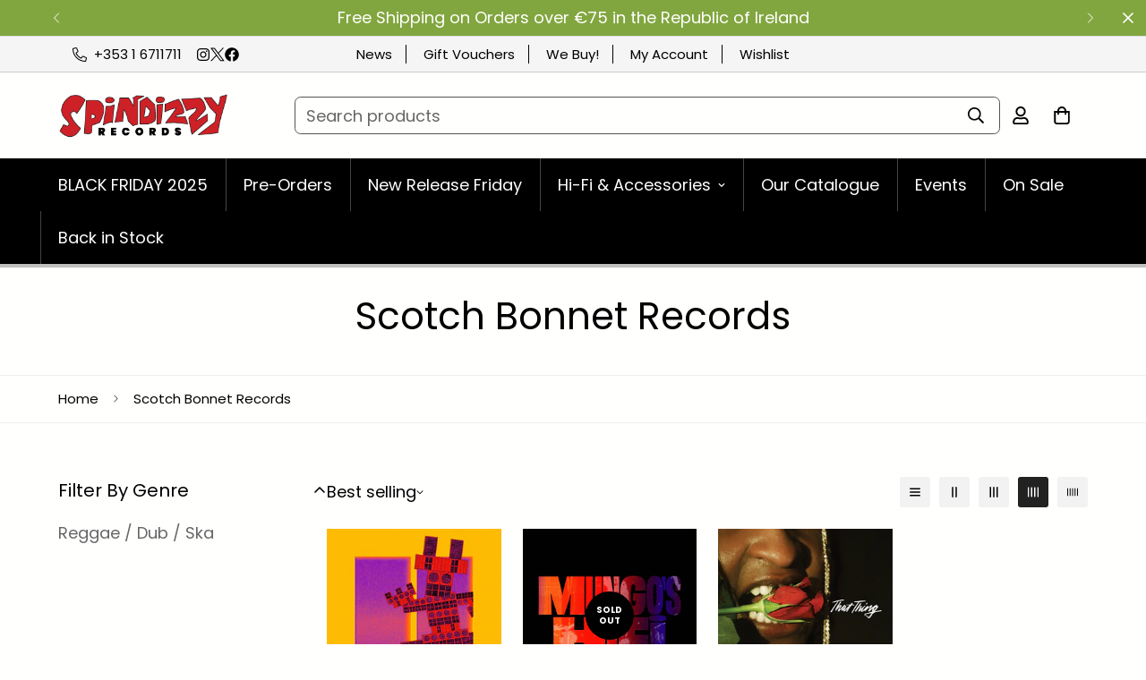

--- FILE ---
content_type: text/html; charset=utf-8
request_url: https://spindizzyrecords.com/collections/scotch-bonnet-records
body_size: 49170
content:

<!doctype html>
<html class="no-js " lang="en" data-template="collection" >
  <head>
    <meta http-equiv="Content-Type" content="text/html; charset=utf-8">
    <meta http-equiv="X-UA-Compatible" content="IE=edge">
    <meta name="viewport" content="width=device-width, initial-scale=1, maximum-scale=1.0, user-scalable=0">
    <meta name="theme-color" content="">
    <link rel="canonical" href="https://spindizzyrecords.com/collections/scotch-bonnet-records">
    <link rel="preconnect" href="https://fonts.shopifycdn.com" crossorigin>
    <link rel="preconnect" href="https://cdn.shopify.com" crossorigin><link rel="shortcut icon" type="image/png" href="//spindizzyrecords.com/cdn/shop/products/spindizzy-records-new-logo-square-1a.png?crop=center&height=32&v=1667822403&width=32"><title>Scotch Bonnet Records &ndash; Spindizzy</title>

    

<meta property="og:site_name" content="Spindizzy">
<meta property="og:url" content="https://spindizzyrecords.com/collections/scotch-bonnet-records">
<meta property="og:title" content="Scotch Bonnet Records">
<meta property="og:type" content="product.group">
<meta property="og:description" content="Dublin&#39;s best Record Store, delivering internationally.
32 Market Arcade, South Great George."><meta property="og:image" content="http://spindizzyrecords.com/cdn/shop/files/spindizzy-twitter.png?v=1639148411">
<meta property="og:image:secure_url" content="https://spindizzyrecords.com/cdn/shop/files/spindizzy-twitter.png?v=1639148411">
<meta property="og:image:width" content="1200">
<meta property="og:image:height" content="628"><meta name="twitter:site" content="@https://x.com/spindizzyrecord/"><meta name="twitter:card" content="summary_large_image">
<meta name="twitter:title" content="Scotch Bonnet Records">
<meta name="twitter:description" content="Dublin&#39;s best Record Store, delivering internationally.
32 Market Arcade, South Great George.">

<style>
  @font-face {  font-family: Poppins;  font-weight: 400;  font-style: normal;  font-display: swap;  src: url("//spindizzyrecords.com/cdn/fonts/poppins/poppins_n4.0ba78fa5af9b0e1a374041b3ceaadf0a43b41362.woff2") format("woff2"),       url("//spindizzyrecords.com/cdn/fonts/poppins/poppins_n4.214741a72ff2596839fc9760ee7a770386cf16ca.woff") format("woff");}@font-face {  font-family: Poppins;  font-weight: 700;  font-style: normal;  font-display: swap;  src: url("//spindizzyrecords.com/cdn/fonts/poppins/poppins_n7.56758dcf284489feb014a026f3727f2f20a54626.woff2") format("woff2"),       url("//spindizzyrecords.com/cdn/fonts/poppins/poppins_n7.f34f55d9b3d3205d2cd6f64955ff4b36f0cfd8da.woff") format("woff");}@font-face {  font-family: Poppins;  font-weight: 300;  font-style: normal;  font-display: swap;  src: url("//spindizzyrecords.com/cdn/fonts/poppins/poppins_n3.05f58335c3209cce17da4f1f1ab324ebe2982441.woff2") format("woff2"),       url("//spindizzyrecords.com/cdn/fonts/poppins/poppins_n3.6971368e1f131d2c8ff8e3a44a36b577fdda3ff5.woff") format("woff");}:root {  --font-stack-header: Poppins, sans-serif;  --font-style-header: normal;  --font-weight-header: 400;  --font-weight-header--bolder: 700;  --font-weight-header--lighter: 300;}@font-face {  font-family: Poppins;  font-weight: 400;  font-style: normal;  font-display: swap;  src: url("//spindizzyrecords.com/cdn/fonts/poppins/poppins_n4.0ba78fa5af9b0e1a374041b3ceaadf0a43b41362.woff2") format("woff2"),       url("//spindizzyrecords.com/cdn/fonts/poppins/poppins_n4.214741a72ff2596839fc9760ee7a770386cf16ca.woff") format("woff");}@font-face {  font-family: Poppins;  font-weight: 700;  font-style: normal;  font-display: swap;  src: url("//spindizzyrecords.com/cdn/fonts/poppins/poppins_n7.56758dcf284489feb014a026f3727f2f20a54626.woff2") format("woff2"),       url("//spindizzyrecords.com/cdn/fonts/poppins/poppins_n7.f34f55d9b3d3205d2cd6f64955ff4b36f0cfd8da.woff") format("woff");}@font-face {  font-family: Poppins;  font-weight: 700;  font-style: normal;  font-display: swap;  src: url("//spindizzyrecords.com/cdn/fonts/poppins/poppins_n7.56758dcf284489feb014a026f3727f2f20a54626.woff2") format("woff2"),       url("//spindizzyrecords.com/cdn/fonts/poppins/poppins_n7.f34f55d9b3d3205d2cd6f64955ff4b36f0cfd8da.woff") format("woff");}@font-face {  font-family: Poppins;  font-weight: 400;  font-style: italic;  font-display: swap;  src: url("//spindizzyrecords.com/cdn/fonts/poppins/poppins_i4.846ad1e22474f856bd6b81ba4585a60799a9f5d2.woff2") format("woff2"),       url("//spindizzyrecords.com/cdn/fonts/poppins/poppins_i4.56b43284e8b52fc64c1fd271f289a39e8477e9ec.woff") format("woff");}@font-face {  font-family: Poppins;  font-weight: 700;  font-style: italic;  font-display: swap;  src: url("//spindizzyrecords.com/cdn/fonts/poppins/poppins_i7.42fd71da11e9d101e1e6c7932199f925f9eea42d.woff2") format("woff2"),       url("//spindizzyrecords.com/cdn/fonts/poppins/poppins_i7.ec8499dbd7616004e21155106d13837fff4cf556.woff") format("woff");}:root {  --font-weight-body--bold: 700;  --font-weight-body--bolder: 700;  --font-stack-body: Poppins, sans-serif;  --font-style-body: normal;  --font-weight-body: 400;}
</style>
<style>
body,html{font-size:calc(var(--font-base-size, 16) * 1px)}.m-header,.m-header__desktop,.m-header__wrapper,.m-logo,.m-logo__image,.m-menu-bar,.m-menu__link--main,body{position:relative}html{-webkit-font-smoothing:antialiased;height:100%;scroll-behavior:smooth}body{margin:0;font-family:var(--font-stack-body);font-weight:var(--font-weight-body);font-style:var(--font-style-body);color:rgb(var(--color-foreground));line-height:calc(var(--base-line-height) * 1px);background-color:rgb(var(--color-background));min-height:100%}body,html{overflow-x:clip}html.prevent-scroll,html.prevent-scroll body{height:auto;overflow:hidden!important}html.prevent-scroll{padding-right:var(--m-scrollbar-width)}h1,h2,h3,h4,h5,h6{font-family:var(--font-stack-header);font-weight:var(--font-weight-header);font-style:var(--font-style-header);color:rgb(var(--color-heading));letter-spacing:var(--heading-letter-spacing)}.h1,h1{font-size:calc(((var(--font-h1-mobile)) / (var(--font-base-size))) * 1rem);line-height:1.278}.h2,h2{font-size:calc(((var(--font-h2-mobile)) / (var(--font-base-size))) * 1rem);line-height:1.267}.h3,h3{font-size:calc(((var(--font-h3-mobile)) / (var(--font-base-size))) * 1rem);line-height:1.36}.h4,h4{font-size:calc(((var(--font-h4-mobile)) / (var(--font-base-size))) * 1rem);line-height:1.4}.h5,.h6,h5,h6{line-height:1.5}.h5,h5{font-size:calc(((var(--font-h5-mobile)) / (var(--font-base-size))) * 1rem)}.h6,h6{font-size:calc(((var(--font-h6-mobile)) / (var(--font-base-size))) * 1rem)}@media only screen and (min-width:768px){.h1,h1{font-size:calc(((var(--font-h1-tablet)) / (var(--font-base-size))) * 1rem);line-height:1.238}.h2,h2{font-size:calc(((var(--font-h2-tablet)) / (var(--font-base-size))) * 1rem);line-height:1.235}.h3,h3{font-size:calc(((var(--font-h3-tablet)) / (var(--font-base-size))) * 1rem);line-height:1.36}.h4,h4{font-size:calc(((var(--font-h4-tablet)) / (var(--font-base-size))) * 1rem);line-height:1.4}}@media only screen and (min-width:1280px){.h1,h1{font-size:calc(((var(--font-h1-desktop)) / (var(--font-base-size))) * 1rem);line-height:1.167}.h2,h2{font-size:calc(((var(--font-h2-desktop)) / (var(--font-base-size))) * 1rem);line-height:1.238}.h3,h3{font-size:calc(((var(--font-h3-desktop)) / (var(--font-base-size))) * 1rem);line-height:1.278}.h4,h4{font-size:calc(((var(--font-h4-desktop)) / (var(--font-base-size))) * 1rem);line-height:1.333}.h5,h5{font-size:calc(((var(--font-h5-desktop)) / (var(--font-base-size))) * 1rem)}.h6,h6{font-size:calc(((var(--font-h6-desktop)) / (var(--font-base-size))) * 1rem)}}[style*='--aspect-ratio']{position:relative;overflow:hidden}[style*='--aspect-ratio']:before{display:block;width:100%;content:'';height:0;padding-top:calc(100% / (.0001 + var(--aspect-ratio,16/9)))}[style*='--aspect-ratio']>:first-child{top:0;left:0;right:0;position:absolute!important;object-fit:cover;width:100%;height:100%}.swiper-wrapper{display:flex}.swiper-container:not(.swiper-container-initialized) .swiper-slide{width:calc(100% / var(--items,1));flex:0 0 auto}@media (max-width:1023px){.swiper-container:not(.swiper-container-initialized) .swiper-slide{min-width:40vw;flex:0 0 auto}}@media (max-width:767px){[style*='--aspect-ratio']:before{padding-top:calc(100% / (.0001 + var(--aspect-ratio-mobile,var(--aspect-ratio,16/9))))}.swiper-container:not(.swiper-container-initialized) .swiper-slide{min-width:calc(50vw - var(--column-gap-mobile,var(--column-gap))/ 2);flex:0 0 auto}}.m-header{--m-slide-trans-duration:.3s;--m-slide-from-val:-65px;--m-slide-to-val:65px;min-height:calc(var(--m-topbar-height,0px) + var(--m-header-height,40px));--m-slide-trans-duration:0.3s;--m-slide-from-val:-65px;--m-slide-to-val:65px;min-height:calc(var(--m-topbar-height,0px) + var(--m-header-height,40px))}.m-header__overlay{background-color:#0009;top:calc(var(--m-topbar-height,0px) + var(--m-announcement-height,0px));pointer-events:none;transition:all var(--m-duration-default, .25s)}.m-topbar{box-shadow:inset 0 -1px #ccc;box-shadow:inset 0 -1px 0 0 #ccc}li.m-menu__item a{box-shadow:inset 1px 0 #444;-webkit-box-shadow:inset 1px 0 0 0 #444;-moz-box-shadow:inset 1px 0 0 0 #444;box-shadow:inset 1px 0 0 0 #444}@media (min-width:1280px){.m-search-form--full{min-width:250px}.m-search-form--full>span{flex:1}}.m-menu{--main-link-px:16px;--main-link-py:20px;font-size:calc(var(--font-base-size, 16)*1px);font-weight:500;white-space:nowrap;list-style:none;display:flex;flex-wrap:wrap}.m-menu__link--main{display:flex;align-items:center;padding:var(--main-link-py) var(--main-link-px)}.m-menu__link--main:after{position:absolute;content:"";width:0;height:2px;background-color:currentColor;left:var(--main-link-px);bottom:calc(var(--main-link-py) - 5px);transition:width var(--m-duration-default, .25s) ease-in-out}.m-header header,.m-logo .m-image{transition:all var(--m-duration-default, .25s)}.logo-left__2l .m-menu{--main-link-px:32px;--main-link-py:16px;margin-left:calc(-1*var(--main-link-px));margin-right:calc(-1*var(--main-link-px));--main-link-px:20px}.m-logo{font-size:1rem;line-height:unset;padding-left:16px;padding-right:16px;display:flex;align-items:center;justify-content:center;color:inherit}.m-logo__image{padding-top:10px;padding-bottom:10px}.m-logo a{width:var(--logo-width-desktop,150px)}.m-logo .m-image{line-height:1}.m-logo img{margin:auto}.m-menu-bar{z-index:1}.m-header__wrapper{width:100%;transition:transform var(--m-duration-long, .5s);will-change:transform;z-index:82}.m-header__desktop{display:none}.m-header__bg,.m-header__dropdown-bg{position:absolute;left:0;opacity:0;pointer-events:none;transition:all var(--m-duration-default, .25s)}.m-header__bg{display:block;width:100%;height:100%;top:0}.m-mega-active .m-header__bg{opacity:1}.m-header__dropdown-bg{width:100vw;height:calc(var(--sf-dropdown-height,0px)*1px);right:0;top:100%;transform-origin:top left}.m-header__overlay{background-color:rgba(0,0,0,.6);position:fixed;top:calc(var(--m-topbar-height,0px) + var(--m-announcement-height,0px));right:0;bottom:0;left:0;opacity:0;visibility:hidden;pointer-events:none;z-index:-1;display:none;transition:all var(--m-duration-default, .25s)}.m-mega-active .m-header__overlay{z-index:29;opacity:1;visibility:visible}@media screen and (min-width:768px){.m-header__overlay{display:block}}.m-header__container{z-index:1}.m-header__inner{display:flex;align-items:center;margin-left:-16px;margin-right:-16px}.m-header__center,.m-header__left,.m-header__right{display:flex;align-items:center}.m-header__left{justify-content:flex-start}.m-header__center{justify-content:center}.m-header__right{justify-content:flex-end}.logo-left__2l .m-header__inner{padding-bottom:8px;padding-top:8px}.m-header .ssw-link-fave-menu,.m-header__account,.m-header__compare,.m-header__wishlist{position:relative;padding:14px 8px}@media screen and (min-width:1024px){.m-header__desktop{display:block}.m-header__mobile{display:none!important}.m-header .m-cart-icon-bubble{margin-right:22px}}.m-search-form--full{border:1px solid rgb(var(--color-border));border-radius:.375rem;transition:border .3s;height:42px}.swiper-slide,.swiper-wrapper{width:100%;height:100%;position:relative;transition-property:transform}.m-search-form--full:hover{border-color:rgb(var(--color-foreground))}.m-search-form__label{color:rgba(var(--color-foreground),.6);padding-left:12px;white-space:nowrap}.m-search-form__button{padding:8px 12px}@media(min-width:1280px){.m-search-form--full{min-width:250px}.m-search-form--full>span{flex:1}}.m-header{display:contents}.m-menu-bar{border-bottom:4px solid silver}li.m-menu__item:first-child a{box-shadow:none}ul.top-menu li{display:inline;padding-right:15px;margin-right:15px;border-right:1px solid #000}ul.top-menu li:last-child{padding-right:0;margin-right:0;border-right:0}.m-section__header{--m-section-header-spacing-bottom:40px}@media (min-width:960px){.m-search-form--full{border-color:#555}.m-price-item{font-size:1.2rem;font-weight:600}}@media (min-width:1280px){.m-search-form--full{min-width:100%;border-color:#555}}:root{--swiper-theme-color:#007aff}.swiper-container{margin-left:auto;margin-right:auto;position:relative;overflow:hidden;list-style:none;padding:0;z-index:1}.swiper-wrapper{z-index:1;display:flex;box-sizing:initial}.swiper-container-android .swiper-slide,.swiper-wrapper{transform:translateZ(0)}.swiper-slide{flex-shrink:0}.container-fluid{width:100%;margin:0 auto;padding:0 15px;max-width:calc(var(--fluid-container-width,1620px) + var(--fluid-container-offset)* 2)}@media screen and (min-width:1280px){.container-fluid{padding:0 var(--fluid-container-offset,60px)}}.m-breadcrumb--item{padding:15px;font-size:15px;color:inherit;white-space:nowrap;transition:all var(--m-duration-default, .25s) ease}.m-product-option--button .m-product-option--node__label{border:1px solid rgb(var(--color-border));min-width:35px;padding:10px;margin:5px;border-radius:5px;transition:var(--m-duration-default, .25s) all;text-transform:capitalize;line-height:1.3;font-size:14px}variant-picker .m-product-option--button .m-product-option--node__label{font-size:var(--font-base-size);min-width:45px}.m-product-option--node__label{display:flex;align-items:center;justify-content:center;cursor:pointer}.m-product-form--input{width:130px;}.m-svg-icon--small{width:12px;height:12px}.m-toolbar--column-switcher>button{transition:background-color var(--m-duration-default, .25s) ease,fill var(--m-duration-default, .25s) ease;margin:0 5px;width:36px;height:36px;align-items:center;justify-content:center;background-color:#f2f2f2;border-radius:3px}@media screen and (min-width:1024px){.m-toolbar--column-switcher>button{width:34px;height:34px}}.m-toolbar--column-switcher>button.active,.m-toolbar--column-switcher>button:hover{background-color:rgb(var(--color-button-hover));color:rgb(var(--color-button-text-hover))}.m-product-inventory__pin{width:6px;height:6px;position:absolute;left:3px;top:50%;transform:translateY(-50%)}.main-product__block-inventory_status .m-product-inventory__pin{width:10px;height:10px;left:4px}.main-product__block-price .m-product-meta--label,.main-product__block-price .m-product-tax{display:none}.m-product-option input[type=radio]{clip:rect(0,0,0,0);overflow:hidden;position:absolute;height:1px;width:1px}.m\:w-12\/12,.m\:w-full{width:100%}@media (min-width:768px){.md\:m\:w-1\/2{width:50%}}.m-product-inventory__pin{width:6px;height:6px;position:absolute;left:3px;top:50%;transform:translateY(-50%)}.main-product__block-inventory_status .m-product-inventory__pin{width:10px;height:10px;left:4px}.container{width:100%;margin:0 auto;padding:0 15px;max-width:var(--container-width,1280px)}
</style>

<style>
  .m\:grid,.m\:flex{margin-left:max(-15px,var(--column-gap-mobile, var(--column-gap))/-2);margin-right:max(-15px,var(--column-gap-mobile, var(--column-gap))/-2);row-gap:var(--row-gap-mobile, var(--column-gap-mobile, --column-gap))}@media screen and (min-width:768px){.m\:grid,.m\:flex{margin-left:min(-7.5px,var(--column-gap-mobile, var(--column-gap))/-2);margin-right:min(-7.5px,var(--column-gap-mobile, var(--column-gap))/-2)}}@media screen and (min-width:1024px){.m\:grid,.m\:flex{row-gap:var(--row-gap, var(--column-gap));margin-left:calc(var(--column-gap, 0)/-2);margin-right:calc(var(--column-gap, 0)/-2)}}.m\:grid{display:grid}.m\:flex{display:flex}.m\:display-flex{display:flex}.m\:flex-1{flex:1 1 0%}.m\:grid-2-cols{grid-template-columns:repeat(2,minmax(0,1fr))}.m\:column{padding-left:calc(var(--column-gap-mobile, var(--column-gap))/2);padding-right:calc(var(--column-gap-mobile, var(--column-gap))/2)}@media screen and (min-width:768px){.m\:column{padding-left:max(7.5px,var(--column-gap-mobile, var(--column-gap))/2);padding-right:max(7.5px,var(--column-gap-mobile, var(--column-gap))/2)}}@media screen and (min-width:1024px){.m\:column{padding-left:calc(var(--column-gap, 0)/2);padding-right:calc(var(--column-gap, 0)/2)}}.m\:block{display:block}.m\:inline-block{display:inline-block}.m\:flex{display:flex}.m\:flex-col{flex-direction:column}.m\:flex-wrap{flex-wrap:wrap}.m\:inline-flex{display:inline-flex}.m\:hidden{display:none}.m\:items-center{align-items:center}.m\:justify-center{justify-content:center}.m\:justify-end{justify-content:flex-end}.m\:justify-between{justify-content:space-between}.m\:text-left{text-align:left}.m\:text-center{text-align:center}.m\:text-base{font-size:calc(var(--font-base-size, 1rem)*1px);line-height:1.5rem}.m\:text-xl{font-size:1.25rem;line-height:1.75rem}.m\:w-2\/12{width:16.6666666667%}.m\:w-3\/12{width:25%}.m\:w-4\/12{width:33.3333333333%}.m\:w-6\/12{width:50%}.m\:w-8\/12{width:66.6666666667%}.m\:w-full{width:100%}.m\:h-full{height:100%}@media (min-width:768px){.md\:m\:grid-3-cols{grid-template-columns:repeat(3,minmax(0,1fr))}.md\:m\:w-8\/12{width:66.6666666667%}.md\:m\:justify-center{justify-content:center}.md\:m\:hidden{display:none}.md\:m\:flex{display:flex}.md\:m\:text-2xl{font-size:1.5rem;line-height:2rem}}@media (min-width:1024px){.lg\:m\:grid-3-cols{grid-template-columns:repeat(3,minmax(0,1fr))}.lg\:m\:grid-4-cols{grid-template-columns:repeat(4,minmax(0,1fr))}}@media (min-width:1280px){.xl\:m\:grid-5-cols{grid-template-columns:repeat(5,minmax(0,1fr))}.xl\:m\:grid-6-cols{grid-template-columns:repeat(6,minmax(0,1fr))}}*,::before,::after{box-sizing:border-box;border-width:0;border-style:solid}html{line-height:1.5;-webkit-text-size-adjust:100%;-moz-tab-size:4;tab-size:4}body{margin:0;line-height:inherit}a{color:inherit;text-decoration:inherit}small{font-size:80%}button,input,select,textarea{font-family:inherit;font-feature-settings:inherit;font-variation-settings:inherit;font-size:100%;font-weight:inherit;line-height:inherit;color:currentColor;margin:0;padding:0}button,select{text-transform:none}button,[type=button],[type=submit]{-webkit-appearance:button;appearance:button;background-color:rgba(0,0,0,0);background-image:none}:-moz-focusring{outline:auto}:-moz-ui-invalid{box-shadow:none}::-webkit-inner-spin-button,::-webkit-outer-spin-button{height:auto}[type=search]{-webkit-appearance:textfield;appearance:textfied;outline-offset:-2px}::-webkit-search-decoration{-webkit-appearance:none}::-webkit-file-upload-button{-webkit-appearance:button;font:inherit}h1,h2,h3,p{margin:0}ul{list-style:none;margin:0;padding:0}textarea{resize:vertical}img,svg{display:block}img{max-width:100%;height:auto}[hidden]{display:none!important}.rte>*:last-child{margin-bottom:0}.rte p{margin-bottom:.75em;margin-top:.75em}.rte p:first-child{margin-top:0}.rte p:last-child{margin-bottom:0}input::-webkit-outer-spin-button,input::-webkit-inner-spin-button{-webkit-appearance:none;margin:0}input[type=search],select{-webkit-appearance:none;-moz-appearance:none;appearance:none}input[type=search]::-webkit-search-decoration,input[type=search]::-webkit-search-cancel-button,input[type=search]::-webkit-search-results-button,input[type=search]::-webkit-search-results-decoration{-webkit-appearance:none}select{background-color:rgba(0,0,0,0);background-position:center;background-repeat:no-repeat;background-image:var(--arrow-select-box);background-size:10px;background-position-x:calc(100% - 9px);padding-right:25px}input:not(.m-quantity__input,.form-field,.m-facets-price--range){border-width:1px;border-style:solid}.m-button{outline:none;text-align:center;padding:10px 20px;white-space:normal;display:inline-block;border:1px solid rgba(0,0,0,0);font-size:var(--font-btn-size, 1rem);font-weight:var(--font-btn-weight, 500);letter-spacing:var(--btn-letter-spacing, 0);text-transform:var(--btn-text-transform, "");border-radius:var(--btn-border-radius, 0);line-height:var(--btn-line-height, "normal")}.m-button.m-button--small{font-size:14px;line-height:20px}.m-button.m-button--small:not(.m-button--link):not(.m-link-underline){padding-top:8px;padding-bottom:8px}@media screen and (min-width:768px){.m-button{padding-left:30px;padding-right:30px}}.m-button--primary{background-color:rgb(var(--color-button));border-color:rgb(var(--color-button));color:rgb(var(--color-button-text))}.m-button--link{padding:0;border-radius:0;border-width:0;position:relative;color:rgb(var(--color-foreground))}.m-button--link::before,.m-button--link::after{content:"";position:absolute;bottom:-1px;left:0;width:100%;height:var(--btn-link-border, 1px);background:currentColor;-webkit-transform-origin:right;-ms-transform-origin:right;transform-origin:right;-webkit-transform:scaleX(1) translateZ(0);transform:scaleX(1) translateZ(0)}.m-button--link::after{-webkit-transform-origin:left;-ms-transform-origin:left;transform-origin:left;-webkit-transform:scaleX(0) translateZ(0);transform:scaleX(0) translateZ(0)}.m-button--secondary{background-color:rgba(0,0,0,0);text-align:center;border:var(--btn-border-width) solid rgb(var(--color-outline-button));color:rgb(var(--color-outline-button))}.form-field{padding:6px 12px;border:var(--inputs-border-width) solid rgb(var(--color-border));border-radius:var(--inputs-radius);background-color:rgb(var(--color-form-field));color:rgb(var(--color-form-field-text));width:100%;outline:none;line-height:2}.container-fluid{width:100%;margin:0 auto;padding:0 15px;max-width:calc(var(--fluid-container-width, 1620px) + var(--fluid-container-offset)*2)}@media screen and (min-width:1280px){.container-fluid{padding:0 var(--fluid-container-offset, 60px)}}.m-section-my{margin-top:var(--spacing-sections-desktop);margin-bottom:var(--spacing-sections-desktop)}@media screen and (max-width:1535px){.m-section-my{margin-top:var(--spacing-sections-laptop);margin-bottom:var(--spacing-sections-laptop)}}@media screen and (max-width:1279px){.m-section-my{margin-top:var(--spacing-sections-tablet);margin-bottom:var(--spacing-sections-tablet)}}@media screen and (max-width:767px){.m-section-my{margin-top:var(--spacing-sections-mobile);margin-bottom:var(--spacing-sections-mobile)}}.m-section-py{--section-padding-top-laptop: calc(var(--section-padding-top) * 0.8);--section-padding-bottom-laptop: calc(var(--section-padding-bottom) * 0.8);--section-padding-top-tablet: calc(var(--section-padding-top) * 0.6);--section-padding-bottom-tablet: calc(var(--section-padding-bottom) * 0.6);--section-padding-top-mobile: min(var(--section-padding-top),40px);--section-padding-bottom-mobile: min(var(--section-padding-bottom),40px);padding-top:var(--section-padding-top, var(--spacing-sections-desktop));padding-bottom:var(--section-padding-bottom, var(--spacing-sections-desktop))}@media screen and (max-width:1535px){.m-section-py{padding-top:var(--section-padding-top-laptop, var(--spacing-sections-laptop));padding-bottom:var(--section-padding-bottom-laptop, var(--spacing-sections-laptop))}}@media screen and (max-width:1279px){.m-section-py{padding-top:var(--section-padding-top-tablet, var(--spacing-sections-tablet));padding-bottom:var(--section-padding-bottom-tablet, var(--spacing-sections-tablet))}}@media screen and (max-width:767px){.m-section-py{padding-top:var(--section-padding-top-mobile, var(--spacing-sections-mobile));padding-bottom:var(--section-padding-bottom-mobile, var(--spacing-sections-mobile))}}.m\:font-medium{font-weight:500}.m\:visually-hidden{position:absolute!important;overflow:hidden;clip:rect(0 0 0 0);height:1px;width:1px;margin:-1px;padding:0;border:0}.m\:visually-hidden--inline{margin:0;height:1em}[disabled]{opacity:.5}.social-media-links{display:flex;align-items:center;column-gap:24px;row-gap:12px;flex-wrap:wrap}.social-media-links--item{display:flex;align-items:center}.m-svg-icon{width:16px;height:16px}.m-svg-icon--medium-small{width:18px;height:18px}.m-svg-icon--medium{width:20px;height:20px}.m-svg-icon--large{width:24px;height:24px}.m-cart-icon-bubble{position:relative;padding:8px;white-space:nowrap}.m-cart-count{color:var(--color-cart-wishlist-count);font-size:12px;font-weight:500;height:22px;min-width:22px;background-color:var(--bg-cart-wishlist-count);position:absolute;top:5px;right:-5px;display:flex;align-items:center;justify-content:center;text-align:center;border-radius:9999px}@media screen and (max-width:1023px){.m-cart-count{right:-5px}}.m-cart-count.m\:hidden{display:none}.m-scrollbar--vertical{overflow-y:auto}.m-scrollbar--vertical::-webkit-scrollbar{width:var(--sf-scroll-bar-width, 3px)}.m-scrollbar--vertical::-webkit-scrollbar-thumb{background:#ebebeb}.m-product-form .m-add-to-cart{position:relative;flex-grow:1;flex-shrink:1}.m-modal{--m-bg-opacity: 0.3;--m-opacity: 0;--m-bg-color: 0,0,0;position:fixed;top:0;right:0;bottom:0;left:0;z-index:99;padding:0 20px;background-color:rgba(var(--m-bg-color),var(--m-bg-opacity));opacity:var(--m-opacity)}.m-modal--content{position:relative;border-radius:var(--blocks-radius);background:rgb(var(--color-background));max-height:90vh;overflow-y:auto;overflow-x:hidden;opacity:0;transform:scale(0.9)}.m-modal--content-inner{overflow-x:auto}responsive-image{display:inline-block;background-color:var(--bg-card-placeholder)}responsive-image img{opacity:0;backface-visibility:hidden}.no-js responsive-image img{opacity:1}.m-image{width:var(--image-width, 100%);vertical-align:middle}m-select-component select{border:0;background-color:rgba(0,0,0,0);display:none}.m-select-custom--plain{border-bottom:2px solid rgb(var(--color-foreground))}.m-select-custom--plain .m-select-custom--options{padding:20px 25px;line-height:inherit}.m-select-custom--plain .m-select-custom--trigger .m-select-custom--trigger-icon{padding-left:20px}.m-select-custom--custom-width{min-width:250px}@media screen and (max-width:1535px){.m-select-custom--custom-width{min-width:180px}}@media screen and (max-width:1279px){.m-select-custom--custom-width{min-width:130px}}.m-select-custom--options{background-color:rgb(var(--color-background));border-radius:5px;box-shadow:0 20px 30px rgba(var(--color-foreground),0.12);color:rgba(var(--color-foreground),0.75);left:0;line-height:32px;max-height:60vh;overflow-y:scroll;min-width:100%;padding:10px 20px;position:absolute;transform:translateZ(0);width:min-content;z-index:80;opacity:0;top:calc(100% + 20px);visibility:hidden}.m-select-custom--options::-webkit-scrollbar{width:3px}.m-select-custom--options::-webkit-scrollbar-thumb{background:#ebebeb}.m-select-custom--option{color:rgba(var(--color-foreground),0.75);max-width:250px;overflow:hidden;text-overflow:ellipsis;white-space:nowrap}.m-select-custom--trigger{align-items:center;display:flex;gap:8px;font-weight:inherit;justify-content:space-between}.m-select-custom--trigger-icon svg{height:8px;width:8px}.m-swiper-overflow .swiper-container,.m-swiper-overflow .m-mixed-layout--mobile-scroll{padding-bottom:5px;margin-bottom:-5px}@media screen and (min-width:1024px){.m-swiper-overflow{--swiper-container-offset-top: 30px;--swiper-container-side-spacing: calc(-1 * var(--column-gap)/2)}.m-swiper-overflow .swiper-container{padding:var(--swiper-container-offset-top) calc(var(--column-gap, 0px)/2 - 1px) 60px;margin:calc(var(--swiper-container-offset-top)*-1) var(--swiper-container-side-spacing, auto) -60px}}.swiper-slide{flex-shrink:0;width:100%;height:100%;position:relative}.swiper-container{display:block}.swiper-pagination{display:inline-flex;justify-content:center;align-items:center;flex-flow:wrap;padding:5px 0;z-index:29}@media screen and (min-width:768px){.m-slider-controls--absolute .swiper-pagination{margin-top:40px}}.swiper-pagination:empty{display:none!important}.m-slider-controls{margin-top:40px}.m-mixed-layout .m-slider-controls{padding-left:min(15px,var(--column-gap-mobile, var(--column-gap))/2);padding-right:min(15px,var(--column-gap-mobile, var(--column-gap))/2)}@media screen and (min-width:768px){.m-mixed-layout .m-slider-controls{padding-left:max(7.5px,var(--column-gap-mobile, var(--column-gap))/2);padding-right:max(7.5px,var(--column-gap-mobile, var(--column-gap))/2)}}@media screen and (min-width:1024px){.m-mixed-layout .m-slider-controls{padding-left:calc(var(--column-gap, 0)/2);padding-right:calc(var(--column-gap, 0)/2)}}.m-slider-controls.m\:hidden{display:none}.m-slider-controls__wrapper{display:inline-flex;align-items:center;justify-content:center;margin-left:-8px;margin-right:-8px}.m-slider-controls__button{width:45px;height:45px;display:inline-flex;align-items:center;justify-content:center;flex:0 0 auto;border:1px solid rgb(var(--color-border));border-radius:9999px;padding:0;margin-left:8px;margin-right:8px;z-index:1;outline:none;box-shadow:none;background-color:rgb(var(--color-background));color:rgb(var(--color-foreground))}.m-slider-controls__button:after{display:none}@media screen and (max-width:767px){.m-slider-controls__button{width:40px;height:40px}}.m-slider-controls--absolute{margin-top:0;font-size:0}.m-slider-controls--absolute .m-slider-controls__button{--button-offset-top: calc(var(--offset-top) + var(--swiper-container-offset-top,0px));position:absolute;top:var(--button-offset-top, 50%);transform:translateY(-50%);left:-80px}.m-slider-controls--absolute .m-slider-controls__button-next{left:auto;right:-80px}@media screen and (min-width:768px){.m-slider-controls--absolute .m-slider-controls__button{margin-left:0;margin-right:0}.m-slider-controls--absolute .swiper-pagination{position:absolute;width:auto}.m-slider-controls--absolute[class*=-bottom-] .swiper-pagination{position:relative}}@media screen and (max-width:767px){.m-slider-controls--absolute{text-align:center}.m-slider-controls--absolute .m-slider-controls__button{position:static;transform:none;display:flex;flex:0 0 auto}.m-slider-controls--absolute .swiper-pagination{width:auto}}.m-slider-controls[class*=-bottom-center]{text-align:center}@media screen and (max-width:767px){.m-slider-controls{max-width:100vw;margin-top:20px}}.m-section__header{margin-bottom:var(--m-section-header-spacing-bottom, 60px)}@media screen and (max-width:1279px){.m-section__header{margin-bottom:40px}}@media screen and (max-width:767px){.m-section__header{margin-bottom:var(--m-section-header-spacing-bottom-mobile, 24px)}}@media screen and (min-width:768px){.m-section__header-with-button{display:flex;align-items:center;justify-content:space-between}}@media screen and (max-width:767px){.m-section__header-with-button .m-button{margin-top:12px}}.m-section__button{margin-top:32px}@media screen and (max-width:767px){.m-section__button{margin-top:24px}}.m-gradient{background:rgb(var(--color-background));background:var(--gradient-background)}.animate-spin{animation:mSpin 1s linear infinite;display:none}.animate-spin.animate-spin-show{display:block}.animate-spin circle{opacity:.25}.animate-spin path{opacity:.75}.m-spinner-icon{display:none;position:absolute;top:0;right:0;left:0;bottom:0;align-items:center;justify-content:center}@media (prefers-reduced-motion:no-preference){.m-scroll-trigger.animate--fade-in-up{opacity:.01}.m-scroll-trigger.animate--fade-in-up{transform:translateY(20px)}.m-scroll-trigger:not(.m-scroll-trigger--offscreen).animate--fade-in-up{animation:var(--m-animation-fade-in-up);animation-delay:calc(var(--animation-order)*75ms)}}@keyframes mSpin{100%{transform:rotate(360deg)}}.m-tooltip{border-radius:9999px;background-color:rgba(var(--bg-white),1);position:relative;padding:5px;margin-bottom:8px;padding:5px}.m-tooltip--style-2{margin-bottom:0;background-color:rgba(0,0,0,0)}.m-tooltip--style-1{width:45px;height:45px;border-radius:100%;display:flex;align-items:center;justify-content:center;color:rgba(var(--text-black),1)}.m-tooltip--style-1.m-tooltip--top .m-tooltip__content{bottom:calc(120% + 8px)}.m-tooltip--top .m-tooltip__content{bottom:110%;left:50%;transform:translateX(-50%)}.m-tooltip--top .m-tooltip__content:after{left:calc(50% - 5px);bottom:-3px}.m-tooltip--top .m-tooltip__content::before{width:100%;height:8px;left:0;top:100%}.m-tooltip--bottom .m-tooltip__content{top:110%;left:50%;transform:translateX(-50%)}.m-tooltip--bottom .m-tooltip__content:after{left:calc(50% - 5px);top:-3px}.m-tooltip--bottom .m-tooltip__content::before{width:100%;height:8px;left:0;bottom:100%}.m-tooltip__content{visibility:hidden;position:absolute;z-index:75;min-width:max-content;border-radius:.25rem;padding:.25rem .75rem;font-size:.875rem;line-height:1.25rem;opacity:0;display:none;background:rgb(var(--color-tooltip));color:rgb(var(--color-tooltip-text))!important}.m-tooltip__content:after{content:"";width:10px;height:10px;background:rgb(var(--color-tooltip));position:absolute;transform:rotate(45deg);z-index:-1}.m-tooltip__content::before{position:absolute;content:"";background:rgba(0,0,0,0)}@media screen and (min-width:1024px){.m-tooltip__content{display:block}}.m-mixed-layout{margin-left:max(-15px,var(--column-gap-mobile, var(--column-gap))/-2);margin-right:max(-15px,var(--column-gap-mobile, var(--column-gap))/-2)}@media screen and (min-width:768px){.m-mixed-layout{margin-left:min(-7.5px,var(--column-gap-mobile, var(--column-gap))/-2);margin-right:min(-7.5px,var(--column-gap-mobile, var(--column-gap))/-2)}}@media screen and (min-width:1024px){.m-mixed-layout{margin-left:calc(var(--column-gap, 0)/-2);margin-right:calc(var(--column-gap, 0)/-2)}}.m-mixed-layout__inner{margin-left:0;margin-right:0}@media screen and (max-width:767px){.m-mixed-layout--mobile-grid .m-mixed-layout__inner{width:100%;display:grid;grid-template-columns:repeat(var(--grid-columns-mobile, 2),minmax(0,1fr))}.m-mixed-layout--mobile-grid .m-mixed-layout__inner .m\:column{width:100%;min-width:auto}.m-mixed-layout--mobile-scroll{--page-padding: 15px;overflow-y:hidden;overflow-x:auto;scroll-snap-type:x mandatory;overscroll-behavior-x:contain;scroll-behavior:smooth;padding-inline:var(--page-padding);margin-inline:calc(var(--page-padding)*-1);scroll-padding-inline:var(--page-padding);scrollbar-width:none;display:grid!important;margin-right:-15px;margin-left:-15px;padding-left:15px}.m-mixed-layout--mobile-scroll .m-mixed-layout__inner{--slider-grid: auto / auto-flow var(--mobile-column-width, 66vw);display:grid;grid:var(--slider-grid);column-gap:var(--column-gap-mobile, var(--column-gap));margin-inline:0!important}.m-mixed-layout--mobile-scroll .m-mixed-layout__inner>*{scroll-snap-align:start;padding-inline:0!important;width:100%}.m-mixed-layout--mobile-scroll::-webkit-scrollbar{display:none}}.m-accordion--item.open .m-accordion--item-icon{transform:rotateX(180deg)}.m-product-tag{font-size:11px;text-transform:uppercase;line-height:16px;padding:2px 10px;font-weight:600;border-radius:11px;align-items:center}.m-product-tag:not(.hidden){display:inline-flex}.m-product-tag--soldout{width:54px;height:54px;font-size:10px;border-radius:50%;line-height:12px;align-items:center;justify-content:center;text-align:center;white-space:initial;padding:0 10px;position:absolute;top:50%;left:50%;transform:translate(-50%,-50%)}@media screen and (max-width:767px){.m-product-tag{font-size:10px;padding:2px 8px}}.m-topbar{--m-topbar-height: 40px;font-size:15px;height:var(--m-topbar-height);max-height:var(--m-topbar-height);padding-top:14px;padding-bottom:14px;white-space:nowrap;z-index:99;position:relative;display:none}.m-topbar__right{column-gap:30px}.m-topbar__inner{column-gap:32px}.m-topbar__link{display:flex;align-items:center;padding-left:16px;padding-right:16px}.m-topbar__link span{margin-left:8px}@media screen and (min-width:1024px){.m-topbar{display:flex;align-items:center}}.m-search-popup{--m-bg-opacity: 0.6;position:fixed;top:0;right:0;bottom:0;left:0;opacity:0;background-color:rgba(0,0,0,var(--m-bg-opacity));z-index:100;height:100%;overscroll-behavior:contain}.m-search-popup--wrapper{--m-translate-y: -50%;--m-durations: var(--m-duration-default, .25s);position:relative;z-index:10;min-height:100%;padding:16px 0;background-color:rgb(var(--color-background))}@media screen and (min-width:768px){.m-search-popup--wrapper{padding:32px 0;transform:translate3d(0,var(--m-translate-y),0);min-height:0}}.m-search-popup--header{margin-bottom:8px}.m-search-popup--header h3{font-weight:500}.m-search-popup--header [data-close-search]{padding:8px;color:rgb(var(--color-foreground))}.m-search-popup .m-logo{justify-content:flex-start;padding-left:0;padding-right:0}@media screen and (max-width:767px){.m-search-popup .m-logo{display:none}}.m-search-popup .m-logo__image{padding:0}.m-search-popup .m-cart-count-bubble{display:flex;right:-4px}.m-search-popup__search-form{position:relative;width:100%}@media screen and (min-width:768px){.m-search-popup__search-form{margin:0 50px}}@media screen and (min-width:1536px){.m-search-popup__search-form{margin:0 100px}}.m-search-popup__result{position:absolute;top:calc(100% + 5px);left:0;width:100%;overflow-y:auto;background:rgb(var(--color-background));max-height:var(--search-result-max-height);border:1px solid rgb(var(--color-border));border-radius:var(--inputs-radius);left:50%;transform:translateX(-50%)}@media screen and (max-width:1279px){.m-search-popup__result{width:120%}}@media screen and (max-width:1023px){.m-search-popup__result{width:90vw}}@media screen and (max-width:767px){.m-search-popup__result{top:100%;width:calc(100% + 30px);border:none}}.m-search-form{height:46px;position:relative;border-radius:6px}.m-search-form--button{position:absolute;padding:12px 14px;top:1px;right:0}.m-search-form--spinner{position:absolute;visibility:hidden;top:0;right:0;padding:10px 12px}.m-search-form--clear{position:absolute;visibility:hidden;color:rgb(var(--color-foreground-secondary));padding:14px;top:0;right:32px}.m-search-popular{margin-top:12px}.m-search-popular--label{margin-right:16px;color:rgb(var(--color-foreground-secondary))}.m-search-popular--item{text-decoration:underline;margin-right:16px;white-space:nowrap}.m-search-count-result{width:100%;border-top:1px solid rgb(var(--color-border));padding:15px;color:rgb(var(--color-foreground-secondary));align-items:center}.m-search-count-result [data-more-result-icon]{margin-left:12px}.m-search-count-result [data-query]{color:rgb(var(--color-foreground))}@media screen and (min-width:1280px){.m-search-count-result{padding:15px 30px}}.m-product-card{position:relative}.m-product-card__media{overflow:hidden;position:relative;border-radius:var(--pcard-radius)}.m-product-card__hover-image{position:absolute;bottom:0;left:0;right:0;top:0;opacity:0}.m-product-card__tags{display:flex;flex-wrap:wrap;gap:8px;position:absolute;top:18px;left:18px}@media screen and (max-width:767px){.m-product-card__tags{top:13px;left:13px}}.m-product-card__tag-name{color:rgba(var(--text-white),1);font-size:11px;font-weight:500;line-height:16px;text-transform:uppercase;padding:2px 10px;border-radius:11px;display:inline-flex;align-items:center}.m-product-card__addons .m-product-form{border-right:none;width:34px;height:auto}@media screen and (min-width:1024px){.m-product-card__addons .m-product-form{width:45px;height:45px}}.m-product-card__action{align-items:center;justify-content:center;position:absolute;left:10px;right:10px;bottom:10px;opacity:1;gap:10px 2px}@media screen and (max-width:1023px){.m-product-card__action .m-tooltip--style-1.m-button--icon{aspect-ratio:1}}@media screen and (min-width:1024px){.m-product-card__action{gap:10px;left:20px;right:20px;bottom:20px;opacity:0;transform:translate3d(0,150%,0)}}.m-product-card__action .m-button--icon{width:34px;height:34px;border-radius:50%;margin-bottom:0;border:1px solid rgb(var(--color-border))}@media screen and (min-width:1024px){.m-product-card__action .m-button--icon{width:45px;height:45px}}.m-product-card__action svg{width:15px;height:15px}@media screen and (min-width:1280px){.m-product-card__action svg{width:16px;height:16px}}.m-product-card__action .m-product-card__action-wrapper{display:flex}.m-product-card__content{position:relative}.m-product-card__content .m-price--on-sale .m-price__sale{justify-content:center}.m-product-card__content.m\:text-left .m-price--on-sale .m-price__sale{justify-content:flex-start}.m-product-card__info{margin-top:12px}@media screen and (min-width:1024px){.m-product-card__info{margin-top:20px}}.m-product-card__vendor{color:rgb(var(--color-foreground-secondary));font-size:12px;line-height:1.333;margin-bottom:8px;text-transform:uppercase;display:block}.m-product-card__title{font-size:calc(var(--font-base-size, 16)*1px);margin-bottom:5px}.m-product-card__name{font-weight:500;line-height:1.5;display:block;overflow:hidden;display:-webkit-box;-webkit-line-clamp:var(--product-title-line-clamp, unset);-webkit-box-orient:vertical}.m-product-card__price{line-height:1.5}.m-product-card__price .m-price__unit{font-size:85%}.m-product-card__content-footer{display:none;margin-top:20px}.m-product-card__content-footer .m-product-card__atc-button{display:none}.m-product-card__description{color:rgb(var(--color-foreground-secondary));margin-bottom:16px;line-height:1.75}.m-product-card__background-expand{transform:scale(1,1) translateY(0px) translateZ(0px);display:block;content:"";position:absolute;height:100%;width:100%;background-color:rgb(var(--color-background));border-radius:5px;z-index:-1;top:0}.m-product-card__background-expand:before{display:block;content:"";position:absolute;z-index:-2;width:100%;height:100%;top:0;left:0;transform-origin:center;background-color:rgba(0,0,0,0);opacity:0;box-shadow:0px 10px 15px rgba(var(--color-foreground),0.07)}.m-product-card--style-2 .m-product-card__media .m-product-card__action{gap:0}@media screen and (max-width:1023px){.m-product-card--style-2 .m-product-card__media .m-product-card__action{top:auto;bottom:20px;opacity:1;transform:none}}.m-product-card--style-2 .m-product-card__media .m-product-card__action .m-button--icon{border-radius:0;box-shadow:none;border-width:0 1px 0 0;border-right:1px solid rgb(var(--color-border))}.m-product-card--style-2 .m-product-card__media .m-product-card__action>*:first-child{border-radius:5px 0 0 5px}.m-product-card--style-2 .m-product-card__media .m-product-card__action>*:last-child{border-right:0;border-radius:0 5px 5px 0}.m-price__sale,.m-price--on-sale .m-price__regular{display:none}.m-price{gap:8px;color:rgb(var(--color-foreground))}.m-price__unit-wrapper{width:100%}.m-price__regular .m-price-item--regular,.m-price__sale .m-price-item--regular,.m-price__sale .m-price-item--last{font-family:var(--font-stack-body)}.m-price__regular{color:rgb(var(--color-price-regular))}.m-price__sale .m-price-item--regular{font-size:87.5%;text-decoration:line-through;color:rgb(var(--color-foreground-secondary))}.m-price__sale .m-price-item--last{color:rgb(var(--color-price-sale))}.m-price--on-sale .m-price__sale{display:flex;flex-direction:row;flex-wrap:wrap;gap:2px 8px;align-items:center}.m-announcement-bar{position:relative;border-bottom:var(--border-width, 0) solid rgb(var(--color-border));z-index:71}.m-announcement-bar__container{position:relative}@media screen and (max-width:639px){.m-announcement-bar__container .m-slider-controls{display:none}}@media screen and (max-width:767px){.m-announcement-bar__container .m-slider-controls{margin-top:0;max-width:none}.m-announcement-bar__container .m-slider-controls__button{position:absolute;transform:translateY(-50%)}}.m-announcement-bar__container .m-slider-controls__button{border:none;background-color:rgba(0,0,0,0);height:100%;margin:0}.m-announcement-bar__container .m-slider-controls__button-prev{left:40px}.m-announcement-bar__container .m-slider-controls__button-next{right:40px}.m-announcement-bar__content{font-size:calc(var(--font-base-size, 16)*1px);display:flex;align-items:center;justify-content:center;padding:10px 16px;line-height:20px;max-height:40px;text-align:center}@media screen and (max-width:639px){.m-announcement-bar__content{overflow:hidden;display:block;max-height:initial;margin-right:0}}.m-announcement-bar__close{position:absolute;top:0;right:0;bottom:0;padding:10px;z-index:1}.m-announcement-bar__item{position:relative;width:100%;height:100%}.m-menu{--main-link-px:16px;--main-link-py:20px;font-size:calc(var(--font-base-size, 16)*1px);font-weight:500;white-space:nowrap;list-style:none;display:flex;flex-wrap:wrap}.m-menu__link--main{display:flex;align-items:center;position:relative;padding:var(--main-link-py) var(--main-link-px)}.m-menu__link--main:after{position:absolute;content:"";width:0;height:2px;background-color:currentColor;left:var(--main-link-px);bottom:calc(var(--main-link-py) - 5px)}.m-menu::-webkit-scrollbar{display:none}.logo-left__2l .m-menu{--main-link-px:32px;--main-link-py:16px;margin-left:calc(-1*var(--main-link-px));margin-right:calc(-1*var(--main-link-px))}@media (max-width:1440px){.m-menu{--main-link-px:12px}}.m-menu-drawer{position:absolute;top:100%;left:0;right:0;touch-action:none;visibility:hidden;z-index:59;height:var(--menu-drawer-height)}.m-menu-drawer__backdrop{position:absolute;top:0;left:0;width:100%;height:100%;z-index:19}.m-menu-drawer__wrapper{color:rgb(var(--color-foreground));background-color:rgb(var(--color-background));width:450px;max-width:100%;height:100%;transform:translateX(-100%);overflow:hidden;position:absolute;top:0;left:0;z-index:29}@media (max-width:767px){.m-menu-drawer__wrapper{width:calc(100% - 40px)}}.m-menu-drawer__content{display:flex;flex-direction:column;flex-grow:1;justify-content:space-between;padding-top:5px;height:100%;overflow-y:scroll}.m-menu-drawer__content::-webkit-scrollbar{width:3px}.m-menu-drawer__content::-webkit-scrollbar-thumb{background:#ebebeb}.m-menu-mobile{list-style:none;padding:0;margin:0}.m-menu-mobile__item{display:flex;align-items:center}.m-menu-mobile__item>a{display:flex;align-items:center;justify-content:space-between;flex-grow:1;padding:12px 16px;position:relative}.m-menu-customer{margin-top:40px}.m-menu-customer__wrapper{margin-bottom:15px;padding:16px;display:block}@media (min-width:1280px){.m-menu-customer__wrapper{display:none}}.m-menu-customer__label{font-size:20px;font-weight:500;margin-bottom:24px}.m-menu-customer .m-signin-button{margin-bottom:12px}.m-menu-customer a.m-button{width:100%}.m-menu-customer__language-currency{display:flex;flex-wrap:wrap}.m-logo{font-size:1rem;line-height:unset;padding-left:16px;padding-right:16px;display:flex;align-items:center;justify-content:center;position:relative;color:inherit}.m-logo__image{position:relative;padding-top:10px;padding-bottom:10px}.m-logo a{width:var(--logo-width-desktop,150px)}.m-logo .m-image{line-height:1}.m-logo img{margin:auto}.m-menu-bar{position:relative;z-index:1}.m-header{--m-slide-trans-duration:0.3s;--m-slide-from-val:-65px;--m-slide-to-val:65px;min-height:calc(var(--m-topbar-height,0px) + var(--m-header-height,40px));position:relative}.m-header__wrapper{width:100%;will-change:transform;z-index:82;position:relative}.m-header__desktop{position:relative;display:none}@media screen and (min-width:1024px){.m-header__desktop{display:block}}.m-header__mobile .m-logo a{text-align:center;width:var(--logo-width-mobile,100px);white-space:nowrap}.m-header__mobile m-search-popup{padding:10px}@media screen and (min-width:1024px){.m-header__mobile{display:none}}@media (max-width:480px){.m-header__mobile>:last-child{padding-right:0}}.m-header__bg{display:block;width:100%;height:100%;position:absolute;top:0;left:0;opacity:0}.m-header__dropdown-bg{width:100vw;height:calc(var(--sf-dropdown-height,0px)*1px);position:absolute;left:0;right:0;top:100%;opacity:0;transform-origin:top left}.m-header__overlay{background-color:rgba(0,0,0,.6);position:fixed;top:calc(var(--m-topbar-height,0px) + var(--m-announcement-height,0px));right:0;bottom:0;left:0;opacity:0;visibility:hidden;z-index:-1;display:none}@media screen and (min-width:768px){.m-header__overlay{display:block}}.m-header__container{z-index:1}.m-header__inner{display:flex;align-items:center;margin-left:-16px;margin-right:-16px}.m-header__left,.m-header__right{display:flex;align-items:center}.m-header__left{justify-content:flex-start}.m-header__right{justify-content:flex-end}.logo-left__2l .m-header__inner{padding-bottom:8px;padding-top:8px}.m-hamburger-box{display:inline-block;vertical-align:-1px;position:relative;width:20px;height:12px;padding:14px 0;border:0}.m-hamburger-box__inner{position:absolute;top:50%;left:0;margin-top:-1px;width:100%;height:2px;background:rgb(var(--color-foreground))}.m-hamburger-box__inner:after,.m-hamburger-box__inner:before{content:"";display:block;position:absolute;width:100%;height:2px;background-color:inherit;background:rgb(var(--color-foreground))}.m-hamburger-box__inner:before{top:-7px}.m-hamburger-box__inner:after{bottom:-7px}.m-header__account{position:relative;padding:14px 8px}@media screen and (min-width:1024px){.m-header .m-cart-icon-bubble{margin-right:22px}}.m-search-form--full{border:1px solid rgb(var(--color-border));border-radius:.375rem;height:42px}.m-search-form__label{color:rgba(var(--color-foreground),.6);padding-left:12px;white-space:nowrap}.m-search-form__button{padding:8px 12px}@media (min-width:1280px){.m-search-form--full{min-width:250px}.m-search-form--full>span{flex:1}}.m-header{display:contents}.m-topbar{box-shadow:inset 0 -1px 0 0 #ccc}.logo-left__2l .m-menu{--main-link-px:20px}.m-menu-bar{border-bottom:4px solid silver}li.m-menu__item a{-webkit-box-shadow:inset 1px 0 0 0 #444;-moz-box-shadow:inset 1px 0 0 0 #444;box-shadow:inset 1px 0 0 0 #444}li.m-menu__item:first-child a{box-shadow:none}ul.top-menu li{display:inline;padding-right:15px;margin-right:15px;border-right:1px solid #000}ul.top-menu li:last-child{padding-right:0;margin-right:0;border-right:0}.m-section__header{--m-section-header-spacing-bottom:40px}.m-button--link{--btn-link-border:1px}@media (min-width:960px){.m-search-form--full{border-color:#555}.m-price-item{font-size:1.2rem;font-weight:600}}@media (min-width:1280px){.m-search-form--full{min-width:100%;border-color:#555}}
</style><link rel="stylesheet" href="//spindizzyrecords.com/cdn/shop/t/25/assets/main.css?v=164428916883014770761742838865" media="print" onload="this.media='all'">
    <noscript><link href="//spindizzyrecords.com/cdn/shop/t/25/assets/main.css?v=164428916883014770761742838865" rel="stylesheet" type="text/css" media="all" /></noscript>

    
<style data-shopify>
:root,.m-color-default {
      --color-background: 255,255,254;
      --color-background-secondary: 245,245,245;
  		
  	  --gradient-background: #fffffe;
  		
  		--color-foreground: 1,1,1;
  		--color-foreground-secondary: 102,102,102;
      --color-heading: 1,1,1;
  		--color-button: 0,0,0;
  		--color-button-text: 255,255,255;
  		--color-outline-button: 0,0,0;
      --color-button-hover: 34, 34, 34;
      --color-button-text-hover: 255, 255, 255;
  		--color-border: 238,238,238;
  		--color-price-sale: 232,78,78;
  		--color-price-regular: 0,0,0;
  		--color-form-field: 255,255,255;
  		--color-form-field-text: 0,0,0;
  		--color-tooltip: 34,34,34;
  		--color-tooltip-text: 255,255,255;
  	}
  
.m-color-dark {
      --color-background: 0,0,0;
      --color-background-secondary: 245,245,245;
  		
  	  --gradient-background: #000000;
  		
  		--color-foreground: 255,255,255;
  		--color-foreground-secondary: 255,255,255;
      --color-heading: 255,255,255;
  		--color-button: 255,255,255;
  		--color-button-text: 34,34,34;
  		--color-outline-button: 255,255,255;
      --color-button-hover: 255, 255, 255;
      --color-button-text-hover: 34, 34, 34;
  		--color-border: 75,75,75;
  		--color-price-sale: 232,78,78;
  		--color-price-regular: 255,255,255;
  		--color-form-field: 255,255,255;
  		--color-form-field-text: 34,34,34;
  		--color-tooltip: 255,255,255;
  		--color-tooltip-text: 34,34,34;
  	}
  
.m-color-footer {
      --color-background: 245,245,245;
      --color-background-secondary: 245,245,245;
  		
  	  --gradient-background: #f5f5f5;
  		
  		--color-foreground: 0,0,0;
  		--color-foreground-secondary: 102,102,102;
      --color-heading: 34,34,34;
  		--color-button: 34,34,34;
  		--color-button-text: 255,255,255;
  		--color-outline-button: 34,34,34;
      --color-button-hover: 34, 34, 34;
      --color-button-text-hover: 255, 255, 255;
  		--color-border: 222,222,222;
  		--color-price-sale: 232,78,78;
  		--color-price-regular: 0,0,0;
  		--color-form-field: 255,255,255;
  		--color-form-field-text: 0,0,0;
  		--color-tooltip: 34,34,34;
  		--color-tooltip-text: 255,255,255;
  	}
  
.m-color-badge-hot {
      --color-background: 130,166,63;
      --color-background-secondary: 245,245,245;
  		
  	  --gradient-background: #82a63f;
  		
  		--color-foreground: 255,255,255;
  		--color-foreground-secondary: 255,255,255;
      --color-heading: 255,255,255;
  		--color-button: 255,255,255;
  		--color-button-text: 34,34,34;
  		--color-outline-button: 255,255,255;
      --color-button-hover: 255, 255, 255;
      --color-button-text-hover: 34, 34, 34;
  		--color-border: 222,222,222;
  		--color-price-sale: 255,255,255;
  		--color-price-regular: 255,255,255;
  		--color-form-field: 255,255,255;
  		--color-form-field-text: 0,0,0;
  		--color-tooltip: 255,255,255;
  		--color-tooltip-text: 34,34,34;
  	}
  
.m-color-badge-new {
      --color-background: 73,165,148;
      --color-background-secondary: 245,245,245;
  		
  	  --gradient-background: #49a594;
  		
  		--color-foreground: 255,255,255;
  		--color-foreground-secondary: 255,255,255;
      --color-heading: 255,255,255;
  		--color-button: 255,255,255;
  		--color-button-text: 34,34,34;
  		--color-outline-button: 255,255,255;
      --color-button-hover: 255, 255, 255;
      --color-button-text-hover: 34, 34, 34;
  		--color-border: 222,222,222;
  		--color-price-sale: 255,255,255;
  		--color-price-regular: 255,255,255;
  		--color-form-field: 255,255,255;
  		--color-form-field-text: 0,0,0;
  		--color-tooltip: 255,255,255;
  		--color-tooltip-text: 34,34,34;
  	}
  
.m-color-badge-sale {
      --color-background: 218,63,63;
      --color-background-secondary: 245,245,245;
  		
  	  --gradient-background: #da3f3f;
  		
  		--color-foreground: 255,255,255;
  		--color-foreground-secondary: 255,255,255;
      --color-heading: 255,255,255;
  		--color-button: 255,255,255;
  		--color-button-text: 34,34,34;
  		--color-outline-button: 255,255,255;
      --color-button-hover: 255, 255, 255;
      --color-button-text-hover: 34, 34, 34;
  		--color-border: 222,222,222;
  		--color-price-sale: 255,255,255;
  		--color-price-regular: 255,255,255;
  		--color-form-field: 255,255,255;
  		--color-form-field-text: 0,0,0;
  		--color-tooltip: 255,255,255;
  		--color-tooltip-text: 34,34,34;
  	}
  
.m-color-scheme-cee058e4-58e3-46aa-9af9-219dadc79066 {
      --color-background: 250,250,250;
      --color-background-secondary: 245,245,245;
  		
  	  --gradient-background: #fafafa;
  		
  		--color-foreground: 34,34,34;
  		--color-foreground-secondary: 102,102,102;
      --color-heading: 34,34,34;
  		--color-button: 0,0,0;
  		--color-button-text: 255,255,255;
  		--color-outline-button: 0,0,0;
      --color-button-hover: 34, 34, 34;
      --color-button-text-hover: 255, 255, 255;
  		--color-border: 238,238,238;
  		--color-price-sale: 232,78,78;
  		--color-price-regular: 0,0,0;
  		--color-form-field: 242,242,242;
  		--color-form-field-text: 0,0,0;
  		--color-tooltip: 34,34,34;
  		--color-tooltip-text: 255,255,255;
  	}
  
.m-color-scheme-09e5b5b4-774c-4b6c-8025-416ced49cc74 {
      --color-background: 223,248,239;
      --color-background-secondary: 245,245,245;
  		
  	  --gradient-background: #dff8ef;
  		
  		--color-foreground: 34,34,34;
  		--color-foreground-secondary: 102,102,102;
      --color-heading: 34,34,34;
  		--color-button: 0,0,0;
  		--color-button-text: 255,255,255;
  		--color-outline-button: 0,0,0;
      --color-button-hover: 34, 34, 34;
      --color-button-text-hover: 255, 255, 255;
  		--color-border: 238,238,238;
  		--color-price-sale: 232,78,78;
  		--color-price-regular: 0,0,0;
  		--color-form-field: 255,255,255;
  		--color-form-field-text: 0,0,0;
  		--color-tooltip: 34,34,34;
  		--color-tooltip-text: 255,255,255;
  	}
  
  .m-color-default, .m-color-dark, .m-color-footer, .m-color-badge-hot, .m-color-badge-new, .m-color-badge-sale, .m-color-scheme-cee058e4-58e3-46aa-9af9-219dadc79066, .m-color-scheme-09e5b5b4-774c-4b6c-8025-416ced49cc74 {
  	color: rgb(var(--color-foreground));
  	background-color: rgb(var(--color-background));
  }:root {     /* ANIMATIONS */  	--m-duration-short: .1s;     --m-duration-default: .25s;     --m-duration-long: .5s;     --m-duration-image: .65s;     --m-duration-animate: 1s;     --m-animation-duration: 600ms;     --m-animation-fade-in-up: m-fade-in-up var(--m-animation-duration) cubic-bezier(0, 0, 0.3, 1) forwards;     --m-animation-fade-in-left: m-fade-in-left var(--m-animation-duration) cubic-bezier(0, 0, 0.3, 1) forwards;     --m-animation-fade-in-right: m-fade-in-right var(--m-animation-duration) cubic-bezier(0, 0, 0.3, 1) forwards;     --m-animation-fade-in-left-rtl: m-fade-in-left-rtl var(--m-animation-duration) cubic-bezier(0, 0, 0.3, 1) forwards;     --m-animation-fade-in-right-rtl: m-fade-in-right-rtl var(--m-animation-duration) cubic-bezier(0, 0, 0.3, 1) forwards;     --m-animation-fade-in: m-fade-in calc(var(--m-animation-duration) * 2) cubic-bezier(0, 0, 0.3, 1);     --m-animation-zoom-fade: m-zoom-fade var(--m-animation-duration) ease forwards;  	/* BODY */  	--base-line-height: 28;   /* INPUTS */   --inputs-border-width: 1px;  	--inputs-radius: 5px;  	/* BUTTON */  	--btn-letter-spacing: 0px;  	--btn-border-radius: 6px;  	--btn-border-width: 1px;  	--btn-line-height: 23px;  	  	/* COUNT BUBBLE */  	--color-cart-wishlist-count: #ffffff;  	--bg-cart-wishlist-count: #da3f3f;  	/* OVERLAY */  	--color-image-overlay: #000000;  	--opacity-image-overlay: 0.2;  	/* Notification */  	--color-success: 58,135,53;  	--color-warning: 210,134,26;    --color-error: 218, 63, 63;    --color-error-bg: #fbeaea;    --color-warning-bg: #faecd7;    --color-success-bg: #d1eccf;  	/* CUSTOM COLOR */  	--text-black: 0,0,0;  	--text-white: 255,255,255;  	--bg-black: 0,0,0;  	--bg-white: 255,255,255;  	--rounded-full: 9999px;  	--bg-card-placeholder: rgba(243,243,243,1);  	--arrow-select-box: url(//spindizzyrecords.com/cdn/shop/t/25/assets/ar-down.svg?v=92728264558441377851742552057);  	/* FONT SIZES */  	--font-base-size: 18;  	--font-btn-size: 16px;  	--font-btn-weight: 500;  	--font-h1-desktop: 60;  	--font-h1-tablet: 42;  	--font-h1-mobile: 36;  	--font-h2-desktop: 42;  	--font-h2-tablet: 33;  	--font-h2-mobile: 29;  	--font-h3-desktop: 36;  	--font-h3-tablet: 28;  	--font-h3-mobile: 25;  	--font-h4-desktop: 24;  	--font-h4-tablet: 19;  	--font-h4-mobile: 19;  	--font-h5-desktop: 20;  	--font-h5-mobile: 18;  	--font-h6-desktop: 18;  	--font-h6-mobile: 18;  	--heading-letter-spacing: 0px;   --arrow-down-url: url(//spindizzyrecords.com/cdn/shop/t/25/assets/arrow-down.svg?v=157552497485556416461742552059);   --arrow-down-white-url: url(//spindizzyrecords.com/cdn/shop/t/25/assets/arrow-down-white.svg?v=70535736727834135531742552058);   --product-title-line-clamp: unset;  	--spacing-sections-desktop: 0px;   --spacing-sections-laptop: 0px;   --spacing-sections-tablet: 0px;   --spacing-sections-mobile: 0px;  	/* LAYOUT */  	--container-width: 1200px;   --fluid-container-width: 1420px;   --fluid-container-offset: 65px;   /* CORNER RADIUS */   --blocks-radius: 0px;   --medium-blocks-radius: 0px;   --pcard-radius: 0px;  }
</style><link rel="stylesheet" href="//spindizzyrecords.com/cdn/shop/t/25/assets/cart.css?v=93698172234576396381742552050" media="print" onload="this.media='all'">
<noscript><link href="//spindizzyrecords.com/cdn/shop/t/25/assets/cart.css?v=93698172234576396381742552050" rel="stylesheet" type="text/css" media="all" /></noscript>

<link rel="stylesheet" href="//spindizzyrecords.com/cdn/shop/t/25/assets/vendor.css?v=78734522753772538311742552055" media="print" onload="this.media='all'">
<noscript><link href="//spindizzyrecords.com/cdn/shop/t/25/assets/vendor.css?v=78734522753772538311742552055" rel="stylesheet" type="text/css" media="all" /></noscript><link rel="stylesheet" href="//spindizzyrecords.com/cdn/shop/t/25/assets/custom-style.css?v=68377333970908838601742552053" media="print" onload="this.media='all'">
<link rel="stylesheet" href="//spindizzyrecords.com/cdn/shop/t/25/assets/custom.css?v=117538061677376513641764403189" media="print" onload="this.media='all'">
<noscript><link href="//spindizzyrecords.com/cdn/shop/t/25/assets/custom-style.css?v=68377333970908838601742552053" rel="stylesheet" type="text/css" media="all" /></noscript>
<noscript><link href="//spindizzyrecords.com/cdn/shop/t/25/assets/custom.css?v=117538061677376513641764403189" rel="stylesheet" type="text/css" media="all" /></noscript><style data-shopify>.m-topbar a[href*="pinterest"],.m-topbar a[href*="twitter"], .m-topbar a[href*="snapchat"], .m-topbar a[href*="youtube"],.m-topbar a[href*="tiktok"]  {	display: none;}body .m-product-card__tag-name {  font-size: 12px;  font-weight: 500;  text-transform: capitalize;  padding: 4px 10px;  border-radius: 40px;}.m-icon-box--small {  border-top: 1px solid rgb(var(--color-border));}.m-icon-box--small .m-icon-box__heading {  line-height: 26px;  font-size: 18px;  margin-bottom: 6px;}body .m-footer--block .social-media-links {  gap: 12px;  margin: 0;  padding: 5px 0;}body .m-footer--block .social-media-links a {  color: #222;  width: 48px;  height: 48px;  padding: 0;  display: inline-flex;  align-items: center;  justify-content: center;  border-radius: 50%;  background-color: #E9E9E9;  transition: all .3s;}body .m-footer--block .social-media-links a:hover {  background-color: #222;  color: #fff;  box-shadow: 0 0 0 0.2rem #222;}
</style>


<script src="//spindizzyrecords.com/cdn/shop/t/25/assets/product-list.js?v=133975944838759569291742552049" defer="defer"></script>


    <script src="//spindizzyrecords.com/cdn/shop/t/25/assets/vendor.js?v=78529491220497670401742552056" defer="defer"></script>
    <script src="//spindizzyrecords.com/cdn/shop/t/25/assets/theme-global.js?v=175054158906313379421742552053" defer="defer"></script><script src="//spindizzyrecords.com/cdn/shop/t/25/assets/animations.js?v=155369821993258477171742552055" defer="defer"></script><script>window.performance && window.performance.mark && window.performance.mark('shopify.content_for_header.start');</script><meta name="google-site-verification" content="Tlk-51bJompaGLl6gJMQVtQnQNZyVahJdTSyY0WWeGA">
<meta id="shopify-digital-wallet" name="shopify-digital-wallet" content="/58834550945/digital_wallets/dialog">
<meta name="shopify-checkout-api-token" content="0a3a355740d39a4c550a947ce713d564">
<meta id="in-context-paypal-metadata" data-shop-id="58834550945" data-venmo-supported="false" data-environment="production" data-locale="en_US" data-paypal-v4="true" data-currency="EUR">
<link rel="alternate" type="application/atom+xml" title="Feed" href="/collections/scotch-bonnet-records.atom" />
<link rel="alternate" type="application/json+oembed" href="https://spindizzyrecords.com/collections/scotch-bonnet-records.oembed">
<script async="async" src="/checkouts/internal/preloads.js?locale=en-IE"></script>
<link rel="preconnect" href="https://shop.app" crossorigin="anonymous">
<script async="async" src="https://shop.app/checkouts/internal/preloads.js?locale=en-IE&shop_id=58834550945" crossorigin="anonymous"></script>
<script id="apple-pay-shop-capabilities" type="application/json">{"shopId":58834550945,"countryCode":"IE","currencyCode":"EUR","merchantCapabilities":["supports3DS"],"merchantId":"gid:\/\/shopify\/Shop\/58834550945","merchantName":"Spindizzy","requiredBillingContactFields":["postalAddress","email","phone"],"requiredShippingContactFields":["postalAddress","email","phone"],"shippingType":"shipping","supportedNetworks":["visa","maestro","masterCard","amex"],"total":{"type":"pending","label":"Spindizzy","amount":"1.00"},"shopifyPaymentsEnabled":true,"supportsSubscriptions":true}</script>
<script id="shopify-features" type="application/json">{"accessToken":"0a3a355740d39a4c550a947ce713d564","betas":["rich-media-storefront-analytics"],"domain":"spindizzyrecords.com","predictiveSearch":true,"shopId":58834550945,"locale":"en"}</script>
<script>var Shopify = Shopify || {};
Shopify.shop = "spindizzy.myshopify.com";
Shopify.locale = "en";
Shopify.currency = {"active":"EUR","rate":"1.0"};
Shopify.country = "IE";
Shopify.theme = {"name":"minimog-5-5-0 (Live)","id":180117995865,"schema_name":"Minimog - OS 2.0","schema_version":"5.5.0","theme_store_id":null,"role":"main"};
Shopify.theme.handle = "null";
Shopify.theme.style = {"id":null,"handle":null};
Shopify.cdnHost = "spindizzyrecords.com/cdn";
Shopify.routes = Shopify.routes || {};
Shopify.routes.root = "/";</script>
<script type="module">!function(o){(o.Shopify=o.Shopify||{}).modules=!0}(window);</script>
<script>!function(o){function n(){var o=[];function n(){o.push(Array.prototype.slice.apply(arguments))}return n.q=o,n}var t=o.Shopify=o.Shopify||{};t.loadFeatures=n(),t.autoloadFeatures=n()}(window);</script>
<script>
  window.ShopifyPay = window.ShopifyPay || {};
  window.ShopifyPay.apiHost = "shop.app\/pay";
  window.ShopifyPay.redirectState = null;
</script>
<script id="shop-js-analytics" type="application/json">{"pageType":"collection"}</script>
<script defer="defer" async type="module" src="//spindizzyrecords.com/cdn/shopifycloud/shop-js/modules/v2/client.init-shop-cart-sync_C5BV16lS.en.esm.js"></script>
<script defer="defer" async type="module" src="//spindizzyrecords.com/cdn/shopifycloud/shop-js/modules/v2/chunk.common_CygWptCX.esm.js"></script>
<script type="module">
  await import("//spindizzyrecords.com/cdn/shopifycloud/shop-js/modules/v2/client.init-shop-cart-sync_C5BV16lS.en.esm.js");
await import("//spindizzyrecords.com/cdn/shopifycloud/shop-js/modules/v2/chunk.common_CygWptCX.esm.js");

  window.Shopify.SignInWithShop?.initShopCartSync?.({"fedCMEnabled":true,"windoidEnabled":true});

</script>
<script>
  window.Shopify = window.Shopify || {};
  if (!window.Shopify.featureAssets) window.Shopify.featureAssets = {};
  window.Shopify.featureAssets['shop-js'] = {"shop-cart-sync":["modules/v2/client.shop-cart-sync_ZFArdW7E.en.esm.js","modules/v2/chunk.common_CygWptCX.esm.js"],"init-fed-cm":["modules/v2/client.init-fed-cm_CmiC4vf6.en.esm.js","modules/v2/chunk.common_CygWptCX.esm.js"],"shop-button":["modules/v2/client.shop-button_tlx5R9nI.en.esm.js","modules/v2/chunk.common_CygWptCX.esm.js"],"shop-cash-offers":["modules/v2/client.shop-cash-offers_DOA2yAJr.en.esm.js","modules/v2/chunk.common_CygWptCX.esm.js","modules/v2/chunk.modal_D71HUcav.esm.js"],"init-windoid":["modules/v2/client.init-windoid_sURxWdc1.en.esm.js","modules/v2/chunk.common_CygWptCX.esm.js"],"shop-toast-manager":["modules/v2/client.shop-toast-manager_ClPi3nE9.en.esm.js","modules/v2/chunk.common_CygWptCX.esm.js"],"init-shop-email-lookup-coordinator":["modules/v2/client.init-shop-email-lookup-coordinator_B8hsDcYM.en.esm.js","modules/v2/chunk.common_CygWptCX.esm.js"],"init-shop-cart-sync":["modules/v2/client.init-shop-cart-sync_C5BV16lS.en.esm.js","modules/v2/chunk.common_CygWptCX.esm.js"],"avatar":["modules/v2/client.avatar_BTnouDA3.en.esm.js"],"pay-button":["modules/v2/client.pay-button_FdsNuTd3.en.esm.js","modules/v2/chunk.common_CygWptCX.esm.js"],"init-customer-accounts":["modules/v2/client.init-customer-accounts_DxDtT_ad.en.esm.js","modules/v2/client.shop-login-button_C5VAVYt1.en.esm.js","modules/v2/chunk.common_CygWptCX.esm.js","modules/v2/chunk.modal_D71HUcav.esm.js"],"init-shop-for-new-customer-accounts":["modules/v2/client.init-shop-for-new-customer-accounts_ChsxoAhi.en.esm.js","modules/v2/client.shop-login-button_C5VAVYt1.en.esm.js","modules/v2/chunk.common_CygWptCX.esm.js","modules/v2/chunk.modal_D71HUcav.esm.js"],"shop-login-button":["modules/v2/client.shop-login-button_C5VAVYt1.en.esm.js","modules/v2/chunk.common_CygWptCX.esm.js","modules/v2/chunk.modal_D71HUcav.esm.js"],"init-customer-accounts-sign-up":["modules/v2/client.init-customer-accounts-sign-up_CPSyQ0Tj.en.esm.js","modules/v2/client.shop-login-button_C5VAVYt1.en.esm.js","modules/v2/chunk.common_CygWptCX.esm.js","modules/v2/chunk.modal_D71HUcav.esm.js"],"shop-follow-button":["modules/v2/client.shop-follow-button_Cva4Ekp9.en.esm.js","modules/v2/chunk.common_CygWptCX.esm.js","modules/v2/chunk.modal_D71HUcav.esm.js"],"checkout-modal":["modules/v2/client.checkout-modal_BPM8l0SH.en.esm.js","modules/v2/chunk.common_CygWptCX.esm.js","modules/v2/chunk.modal_D71HUcav.esm.js"],"lead-capture":["modules/v2/client.lead-capture_Bi8yE_yS.en.esm.js","modules/v2/chunk.common_CygWptCX.esm.js","modules/v2/chunk.modal_D71HUcav.esm.js"],"shop-login":["modules/v2/client.shop-login_D6lNrXab.en.esm.js","modules/v2/chunk.common_CygWptCX.esm.js","modules/v2/chunk.modal_D71HUcav.esm.js"],"payment-terms":["modules/v2/client.payment-terms_CZxnsJam.en.esm.js","modules/v2/chunk.common_CygWptCX.esm.js","modules/v2/chunk.modal_D71HUcav.esm.js"]};
</script>
<script id="__st">var __st={"a":58834550945,"offset":0,"reqid":"2774bdf0-39e3-4f92-9d58-25f48dd9fb13-1768694267","pageurl":"spindizzyrecords.com\/collections\/scotch-bonnet-records","u":"52b622d59fb6","p":"collection","rtyp":"collection","rid":285761568929};</script>
<script>window.ShopifyPaypalV4VisibilityTracking = true;</script>
<script id="captcha-bootstrap">!function(){'use strict';const t='contact',e='account',n='new_comment',o=[[t,t],['blogs',n],['comments',n],[t,'customer']],c=[[e,'customer_login'],[e,'guest_login'],[e,'recover_customer_password'],[e,'create_customer']],r=t=>t.map((([t,e])=>`form[action*='/${t}']:not([data-nocaptcha='true']) input[name='form_type'][value='${e}']`)).join(','),a=t=>()=>t?[...document.querySelectorAll(t)].map((t=>t.form)):[];function s(){const t=[...o],e=r(t);return a(e)}const i='password',u='form_key',d=['recaptcha-v3-token','g-recaptcha-response','h-captcha-response',i],f=()=>{try{return window.sessionStorage}catch{return}},m='__shopify_v',_=t=>t.elements[u];function p(t,e,n=!1){try{const o=window.sessionStorage,c=JSON.parse(o.getItem(e)),{data:r}=function(t){const{data:e,action:n}=t;return t[m]||n?{data:e,action:n}:{data:t,action:n}}(c);for(const[e,n]of Object.entries(r))t.elements[e]&&(t.elements[e].value=n);n&&o.removeItem(e)}catch(o){console.error('form repopulation failed',{error:o})}}const l='form_type',E='cptcha';function T(t){t.dataset[E]=!0}const w=window,h=w.document,L='Shopify',v='ce_forms',y='captcha';let A=!1;((t,e)=>{const n=(g='f06e6c50-85a8-45c8-87d0-21a2b65856fe',I='https://cdn.shopify.com/shopifycloud/storefront-forms-hcaptcha/ce_storefront_forms_captcha_hcaptcha.v1.5.2.iife.js',D={infoText:'Protected by hCaptcha',privacyText:'Privacy',termsText:'Terms'},(t,e,n)=>{const o=w[L][v],c=o.bindForm;if(c)return c(t,g,e,D).then(n);var r;o.q.push([[t,g,e,D],n]),r=I,A||(h.body.append(Object.assign(h.createElement('script'),{id:'captcha-provider',async:!0,src:r})),A=!0)});var g,I,D;w[L]=w[L]||{},w[L][v]=w[L][v]||{},w[L][v].q=[],w[L][y]=w[L][y]||{},w[L][y].protect=function(t,e){n(t,void 0,e),T(t)},Object.freeze(w[L][y]),function(t,e,n,w,h,L){const[v,y,A,g]=function(t,e,n){const i=e?o:[],u=t?c:[],d=[...i,...u],f=r(d),m=r(i),_=r(d.filter((([t,e])=>n.includes(e))));return[a(f),a(m),a(_),s()]}(w,h,L),I=t=>{const e=t.target;return e instanceof HTMLFormElement?e:e&&e.form},D=t=>v().includes(t);t.addEventListener('submit',(t=>{const e=I(t);if(!e)return;const n=D(e)&&!e.dataset.hcaptchaBound&&!e.dataset.recaptchaBound,o=_(e),c=g().includes(e)&&(!o||!o.value);(n||c)&&t.preventDefault(),c&&!n&&(function(t){try{if(!f())return;!function(t){const e=f();if(!e)return;const n=_(t);if(!n)return;const o=n.value;o&&e.removeItem(o)}(t);const e=Array.from(Array(32),(()=>Math.random().toString(36)[2])).join('');!function(t,e){_(t)||t.append(Object.assign(document.createElement('input'),{type:'hidden',name:u})),t.elements[u].value=e}(t,e),function(t,e){const n=f();if(!n)return;const o=[...t.querySelectorAll(`input[type='${i}']`)].map((({name:t})=>t)),c=[...d,...o],r={};for(const[a,s]of new FormData(t).entries())c.includes(a)||(r[a]=s);n.setItem(e,JSON.stringify({[m]:1,action:t.action,data:r}))}(t,e)}catch(e){console.error('failed to persist form',e)}}(e),e.submit())}));const S=(t,e)=>{t&&!t.dataset[E]&&(n(t,e.some((e=>e===t))),T(t))};for(const o of['focusin','change'])t.addEventListener(o,(t=>{const e=I(t);D(e)&&S(e,y())}));const B=e.get('form_key'),M=e.get(l),P=B&&M;t.addEventListener('DOMContentLoaded',(()=>{const t=y();if(P)for(const e of t)e.elements[l].value===M&&p(e,B);[...new Set([...A(),...v().filter((t=>'true'===t.dataset.shopifyCaptcha))])].forEach((e=>S(e,t)))}))}(h,new URLSearchParams(w.location.search),n,t,e,['guest_login'])})(!1,!0)}();</script>
<script integrity="sha256-4kQ18oKyAcykRKYeNunJcIwy7WH5gtpwJnB7kiuLZ1E=" data-source-attribution="shopify.loadfeatures" defer="defer" src="//spindizzyrecords.com/cdn/shopifycloud/storefront/assets/storefront/load_feature-a0a9edcb.js" crossorigin="anonymous"></script>
<script crossorigin="anonymous" defer="defer" src="//spindizzyrecords.com/cdn/shopifycloud/storefront/assets/shopify_pay/storefront-65b4c6d7.js?v=20250812"></script>
<script data-source-attribution="shopify.dynamic_checkout.dynamic.init">var Shopify=Shopify||{};Shopify.PaymentButton=Shopify.PaymentButton||{isStorefrontPortableWallets:!0,init:function(){window.Shopify.PaymentButton.init=function(){};var t=document.createElement("script");t.src="https://spindizzyrecords.com/cdn/shopifycloud/portable-wallets/latest/portable-wallets.en.js",t.type="module",document.head.appendChild(t)}};
</script>
<script data-source-attribution="shopify.dynamic_checkout.buyer_consent">
  function portableWalletsHideBuyerConsent(e){var t=document.getElementById("shopify-buyer-consent"),n=document.getElementById("shopify-subscription-policy-button");t&&n&&(t.classList.add("hidden"),t.setAttribute("aria-hidden","true"),n.removeEventListener("click",e))}function portableWalletsShowBuyerConsent(e){var t=document.getElementById("shopify-buyer-consent"),n=document.getElementById("shopify-subscription-policy-button");t&&n&&(t.classList.remove("hidden"),t.removeAttribute("aria-hidden"),n.addEventListener("click",e))}window.Shopify?.PaymentButton&&(window.Shopify.PaymentButton.hideBuyerConsent=portableWalletsHideBuyerConsent,window.Shopify.PaymentButton.showBuyerConsent=portableWalletsShowBuyerConsent);
</script>
<script data-source-attribution="shopify.dynamic_checkout.cart.bootstrap">document.addEventListener("DOMContentLoaded",(function(){function t(){return document.querySelector("shopify-accelerated-checkout-cart, shopify-accelerated-checkout")}if(t())Shopify.PaymentButton.init();else{new MutationObserver((function(e,n){t()&&(Shopify.PaymentButton.init(),n.disconnect())})).observe(document.body,{childList:!0,subtree:!0})}}));
</script>
<link id="shopify-accelerated-checkout-styles" rel="stylesheet" media="screen" href="https://spindizzyrecords.com/cdn/shopifycloud/portable-wallets/latest/accelerated-checkout-backwards-compat.css" crossorigin="anonymous">
<style id="shopify-accelerated-checkout-cart">
        #shopify-buyer-consent {
  margin-top: 1em;
  display: inline-block;
  width: 100%;
}

#shopify-buyer-consent.hidden {
  display: none;
}

#shopify-subscription-policy-button {
  background: none;
  border: none;
  padding: 0;
  text-decoration: underline;
  font-size: inherit;
  cursor: pointer;
}

#shopify-subscription-policy-button::before {
  box-shadow: none;
}

      </style>

<script>window.performance && window.performance.mark && window.performance.mark('shopify.content_for_header.end');</script>

    <script>
      document.documentElement.className = document.documentElement.className.replace('no-js', 'js');
      if (Shopify.designMode) {
        document.documentElement.classList.add('shopify-design-mode');
      }
    </script>
    <script>window.MinimogTheme = {};window.MinimogLibs = {};window.MinimogStrings = {  addToCart: "Add to cart",  soldOut: "Sold Out",  unavailable: "Unavailable",  inStock: "In Stock",  lowStock: 'Low stock',  inventoryQuantityHtml: '<span class="m-product-inventory__quantity">{{ quantity }}</span> In stock',  inventoryLowQuantityHtml: 'Only <span class="m-product-inventory__quantity">{{ quantity }}</span> left',  checkout: "Check out",  viewCart: "View Cart",  cartRemove: "Remove",  zipcodeValidate: "Zip code can\u0026#39;t be blank",  noShippingRate: "There are no shipping rates for your address.",  shippingRatesResult: "We found {{count}} shipping rate(s) for your address",  recommendTitle: "Recommendation for you",  shipping: "Shipping",  add: "Add",  itemAdded: "Product added to cart successfully",  requiredField: "Please fill all the required fields(*) before Add To Cart!",  hours: "hours",  mins: "mins",  outOfStock: "Out of stock",  sold: "Sold",  available: "Available",  preorder: "Pre-order",  sold_out_items_message: "The product is already sold out.",  unitPrice: "Unit price",  unitPriceSeparator: "per",  cartError: "There was an error while updating your cart. Please try again.",  quantityError: "Not enough items available. Only {{ quantity }} left.' }}",  selectVariant: "Please select a variant before adding the product to your cart.",  valideDateTimeDelivery: "Please choose the current or future time."};window.MinimogThemeStyles = {  product: "https://spindizzyrecords.com/cdn/shop/t/25/assets/product.css?v=175796643987776283371742552054",  productInventory: "https://spindizzyrecords.com/cdn/shop/t/25/assets/component-product-inventory.css?v=111082497872923960041742552058"};window.MinimogThemeScripts = {  productModel: "https://spindizzyrecords.com/cdn/shop/t/25/assets/product-model.js?v=74883181231862109891742552051",  productMedia: "https://spindizzyrecords.com/cdn/shop/t/25/assets/product-media.js?v=93062131741458010781742552051",  variantsPicker: "https://spindizzyrecords.com/cdn/shop/t/25/assets/variant-picker.js?v=17515462640958628441742552055",  instagram: "https://spindizzyrecords.com/cdn/shop/t/25/assets/instagram.js?v=132192723937505643871742552052",  productInventory: "https://spindizzyrecords.com/cdn/shop/t/25/assets/product-inventory.js?v=56130558051591069411742552061"};window.MinimogSettings = {  design_mode: false,  requestPath: "\/collections\/scotch-bonnet-records",  template: "collection",  templateName: "collection",currency_code: "EUR",  money_format: "€{{ amount }}",  base_url: window.location.origin + Shopify.routes.root,  money_with_currency_format: "€{{ amount }} EUR","filter_color1.png":"\/\/spindizzyrecords.com\/cdn\/shop\/t\/25\/assets\/filter_color1.png?v=147458027895443808701742552056","filter_color1":"Gingham","filter_color2.png":"\/\/spindizzyrecords.com\/cdn\/shop\/t\/25\/assets\/filter_color2.png?v=177856991997372355631742552057","filter_color2":"flannel","filter_color3.png":"\/\/spindizzyrecords.com\/cdn\/shop\/t\/25\/assets\/filter_color3.png?v=22267","filter_color3":"floral",theme: {    id: 180117995865,    name: "minimog-5-5-0 (Live)",    role: "main",    version: "5.5.0",    online_store_version: "2.0",    preview_url: "https://spindizzyrecords.com?preview_theme_id=180117995865",  },  shop_domain: "https:\/\/spindizzyrecords.com",  shop_locale: {    published: [{"shop_locale":{"locale":"en","enabled":true,"primary":true,"published":true}}],    current: "en",    primary: "en",  },  routes: {    root: "\/",    cart: "\/cart",    product_recommendations_url: "\/recommendations\/products",    cart_add_url: '/cart/add',    cart_change_url: '/cart/change',    cart_update_url: '/cart/update',    predictive_search_url: '/search/suggest',    search_url: '/search'  },  hide_unavailable_product_options: true,  pcard_image_ratio: "1\/1",  cookie_consent_allow: "Allow cookies",  cookie_consent_message: "This website uses cookies to ensure you get the best experience on our website.",  cookie_consent_placement: "bottom",  cookie_consent_learnmore_link: "https:\/\/www.cookiesandyou.com\/",  cookie_consent_learnmore: "Learn more",  cookie_consent_theme: "black",  cookie_consent_decline: "Decline",  show_cookie_consent: true,  product_colors: "red: #FF6961,\nyellow: #FDDA76,\nblack: #000000,\nblack band: #000000,\nblue: #8DB4D2,\ngreen: #C1E1C1,\npurple: #B19CD9,\nsilver: #EEEEEF,\nwhite: #FFFFFF,\nbrown: #836953,\nlight brown: #B5651D,\ndark turquoise: #23cddc,\norange: #FFB347,\ntan: #E9D1BF,\nviolet: #B490B0,\npink: #FFD1DC,\ngrey: #E0E0E0,\nsky: #96BDC6,\npale leaf: #CCD4BF,\nlight blue: #b1c5d4,\ndark grey: #aca69f,\nbeige: #EBE6DB,\nbeige band: #EED9C4,\ndark blue: #063e66,\ncream: #F1F2E2,\nlight pink: #FBCFCD,\nmint: #bedce3,\ndark gray: #3A3B3C,\nrosy brown: #c4a287,\nlight grey:#D3D3D3,\ncopper: #B87333,\nrose gold: #ECC5C0,\nnight blue: #151B54,\ncoral: #FF7F50,\nlight purple: #C6AEC7,\nivy green: #5b7763,\nsand: #f2d2a9,\npale grey: #878785,\nlead: #6c6b6c,\nheathered cashew: #bdb59f,\ncoca: #c7babd,\nheathered oat: #d3c1aa,\njean blue: #515d6d,\npelican: #e1d6c5,\ntoasted coconut: #9c7b58,\nnavy: #484d5b,\nheathered blue: #3c3c3c,\nheathered green: #534d36,\nheathered grey: #555c62,\nkalamata: #808487,\nslate grey: #484d5b,\ncharcoal: #8b8b8b,\nheathered charcoal: #8b8b8b",  use_ajax_atc: true,  discount_code_enable: false,  enable_cart_drawer: true,  pcard_show_lowest_prices: false,  date_now: "2026\/01\/17 23:57:00+0000 (GMT)",  foxKitBaseUrl: "foxkit.app"};function __setSwatchesOptions() {
    try {
      MinimogSettings._colorSwatches = []
      MinimogSettings._imageSwatches = []

      MinimogSettings.product_colors
        .split(',').filter(Boolean)
        .forEach(colorSwatch => {
          const [key, value] = colorSwatch.split(':')
          MinimogSettings._colorSwatches.push({
            key: key.trim().toLowerCase(),
            value: value && value.trim() || ''
          })
        })

      Object.keys(MinimogSettings).forEach(key => {
        if (key.includes('filter_color') && !key.includes('.png')) {
          if (MinimogSettings[`${key}.png`]) {
            MinimogSettings._imageSwatches.push({
              key: MinimogSettings[key].toLowerCase(),
              value: MinimogSettings[`${key}.png`]
            })
          }
        }
      })
    } catch (e) {
      console.error('Failed to convert color/image swatch structure!', e)
    }
  }

  __setSwatchesOptions();
</script>

    
  <!-- BEGIN app block: shopify://apps/minmaxify-order-limits/blocks/app-embed-block/3acfba32-89f3-4377-ae20-cbb9abc48475 --><script type="text/javascript" src="https://limits.minmaxify.com/spindizzy.myshopify.com?v=139a&r=20251118152319" async></script>

<!-- END app block --><!-- BEGIN app block: shopify://apps/foxkit-sales-boost/blocks/foxkit-theme-helper/13f41957-6b79-47c1-99a2-e52431f06fff -->
<style data-shopify>
  
  :root {
  	--foxkit-border-radius-btn: 4px;
  	--foxkit-height-btn: 45px;
  	--foxkit-btn-primary-bg: #212121;
  	--foxkit-btn-primary-text: #FFFFFF;
  	--foxkit-btn-primary-hover-bg: #000000;
  	--foxkit-btn-primary-hover-text: #FFFFFF;
  	--foxkit-btn-secondary-bg: #FFFFFF;
  	--foxkit-btn-secondary-text: #000000;
  	--foxkit-btn-secondary-hover-bg: #000000;
  	--foxkit-btn-secondary-hover-text: #FFFFFF;
  	--foxkit-text-color: #666666;
  	--foxkit-heading-text-color: #000000;
  	--foxkit-prices-color: #000000;
  	--foxkit-badge-color: #DA3F3F;
  	--foxkit-border-color: #ebebeb;
  }
  
  .foxkit-critical-hidden {
  	display: none !important;
  }
</style>
<script>
   var ShopifyRootUrl = "\/";
   var _useRootBaseUrl = null
   window.FoxKitThemeHelperEnabled = true;
   window.FoxKitPlugins = window.FoxKitPlugins || {}
   window.FoxKitStrings = window.FoxKitStrings || {}
   window.FoxKitAssets = window.FoxKitAssets || {}
   window.FoxKitModules = window.FoxKitModules || {}
   window.FoxKitSettings = {
     discountPrefix: "FX",
     showWaterMark: null,
     multipleLanguages: false,
     primaryLocale: true,
     combineWithProductDiscounts: true,
     enableAjaxAtc: false,
     discountApplyBy: "shopify_functions",
     foxKitBaseUrl: "foxkit.app",
     shopDomain: "https:\/\/spindizzyrecords.com",
     baseUrl: _useRootBaseUrl ? "/" : ShopifyRootUrl.endsWith('/') ? ShopifyRootUrl : ShopifyRootUrl + '/',
     currencyCode: "EUR",
     moneyFormat: !!window.MinimogTheme ? window.MinimogSettings.money_format : "€{{ amount }}",
     moneyWithCurrencyFormat: "€{{ amount }} EUR",
     template: "collection",
     templateName: "collection",
     optimizePerformance: true,routes: {
       root: "\/",
       cart: "\/cart",
       cart_add_url: '/cart/add',
       cart_change_url: '/cart/change',
       cart_update_url: '/cart/update'
     },
     dateNow: "2026\/01\/17 23:57:00+0000 (GMT)",
     isMinimogTheme: !!window.MinimogTheme,
     designMode: false,
     pageType: "collection",
     pageUrl: "\/collections\/scotch-bonnet-records",
     selectors: {}
   };

  FoxKitStrings = {"en":{"date_format":"MM\/dd\/yyyy","discount_summary":"You will get \u003cstrong\u003e{discount_value} OFF\u003c\/strong\u003e on each product","discount_title":"SPECIAL OFFER","free":"FREE","add_button":"Add","add_to_cart_button":"Add to cart","added_button":"Added","bundle_button":"Add selected item(s)","bundle_select":"Select","bundle_selected":"Selected","bundle_total":"Total price","bundle_saved":"Saved","bundle_this_item":"This item","bundle_warning":"Add at least 1 item to build your bundle","bundle_items_added":"The products in the bundle are added to the cart.","qty_discount_title":"{item_count} item(s) get {discount_value} OFF","qty_discount_note":"on each product","prepurchase_title":"Frequently bought with \"{product_title}\"","prepurchase_added":"You just added","incart_title":"Customers also bought with \"{product_title}\"","sizechart_button":"Size chart","field_name":"Enter your name","field_email":"Enter your email","field_birthday":"Date of birth","discount_noti":"* Discount will be calculated and applied at checkout","fox_discount_noti":"* You are entitled to 1 discount offer of \u003cspan\u003e{price}\u003c\/span\u003e (\u003cspan\u003e{discount_title}\u003c\/span\u003e). This offer \u003cb\u003ecan't be combined\u003c\/b\u003e with any other discount you add here!","bis_open":"Notify me when available","bis_heading":"Back in stock alert 📬","bis_desc":"We will send you a notification as soon as this product is available again.","bis_submit":"Notify me","bis_email":"Your email","bis_name":"Your name","bis_phone":"Your phone number","bis_note":"Your note","bis_signup":"Email me with news and offers","bis_thankyou":"Thank you! We'll send you an email when this product is available!","preorder_discount_title":"🎁 Preorder now to get \u003cstrong\u003e{discount_value} OFF\u003c\/strong\u003e","preorder_shipping_note":"🚚 Item will be delivered on or before \u003cstrong\u003e{eta}\u003c\/strong\u003e","preorder_button":"Pre-order","preorder_badge":"Pre-Order","preorder_end_note":"🔥 Preorder will end at \u003cstrong\u003e{end_time}\u003c\/strong\u003e","required_fields":"Please fill all the required fields(*) before Add to cart!","view_cart":"View cart","shipping_label":"Shipping","item_added_to_cart":"{product_title} is added to cart!","email_used":"Email has already been used!","missing_fields":"Please fill all the required fields(*)","invalid_email":"Email is not valid","copy_button":"Copy","copied_button":"Copied"}};

  FoxKitAssets = {
    sizechart: "https:\/\/cdn.shopify.com\/extensions\/019b8c19-8484-7ce5-89bf-db65367d5a08\/foxkit-extensions-450\/assets\/size-chart.js",
    preorder: "https:\/\/cdn.shopify.com\/extensions\/019b8c19-8484-7ce5-89bf-db65367d5a08\/foxkit-extensions-450\/assets\/preorder.js",
    preorderBadge: "https:\/\/cdn.shopify.com\/extensions\/019b8c19-8484-7ce5-89bf-db65367d5a08\/foxkit-extensions-450\/assets\/preorder-badge.js",
    prePurchase: "https:\/\/cdn.shopify.com\/extensions\/019b8c19-8484-7ce5-89bf-db65367d5a08\/foxkit-extensions-450\/assets\/pre-purchase.js",
    prePurchaseStyle: "https:\/\/cdn.shopify.com\/extensions\/019b8c19-8484-7ce5-89bf-db65367d5a08\/foxkit-extensions-450\/assets\/pre-purchase.css",
    inCart: "https:\/\/cdn.shopify.com\/extensions\/019b8c19-8484-7ce5-89bf-db65367d5a08\/foxkit-extensions-450\/assets\/incart.js",
    inCartStyle: "https:\/\/cdn.shopify.com\/extensions\/019b8c19-8484-7ce5-89bf-db65367d5a08\/foxkit-extensions-450\/assets\/incart.css",
    productCountdown: "https:\/\/cdn.shopify.com\/extensions\/019b8c19-8484-7ce5-89bf-db65367d5a08\/foxkit-extensions-450\/assets\/product-countdown.css"
  }
  FoxKitPlugins.popUpLock = false
  FoxKitPlugins.luckyWheelLock = false

  
  

  
  FoxKitPlugins.StockCountdown = {"target_collections":[],"target_products":[],"deleted":false,"_id":"62028ded434e35e5b1e07666","shop":"spindizzy.myshopify.com","active":true,"applies_to":"all_products","countdown_type":"use_quantity","from":5,"message":"We have {{stock_number}} copy(ies) left.","to":10,"productHandles":[]};
  if(FoxKitPlugins.StockCountdown) FoxKitPlugins.StockCountdown.locales = !FoxKitSettings.primaryLocale && FoxKitPlugins.StockCountdown?.locales?.[Shopify.locale];

  

  
  
</script>

<link href="//cdn.shopify.com/extensions/019b8c19-8484-7ce5-89bf-db65367d5a08/foxkit-extensions-450/assets/main.css" rel="stylesheet" type="text/css" media="all" />
<script src='https://cdn.shopify.com/extensions/019b8c19-8484-7ce5-89bf-db65367d5a08/foxkit-extensions-450/assets/vendor.js' defer='defer' fetchpriority='high'></script>
<script src='https://cdn.shopify.com/extensions/019b8c19-8484-7ce5-89bf-db65367d5a08/foxkit-extensions-450/assets/main.js' defer='defer' fetchpriority='high'></script>
<script src='https://cdn.shopify.com/extensions/019b8c19-8484-7ce5-89bf-db65367d5a08/foxkit-extensions-450/assets/global.js' defer='defer' fetchpriority='low'></script>












  <script>
    FoxKitPlugins.PreOrderSettings = {"active":true,"show_badge":false,"show_badge_when":"at_least","enable_purchase_options":false,"hide_payment_button":false,"badge_text":"Pre-Order","button_label":"Pre-Order now","deleted":false,"notifications":[],"_id":"67cd7f41bd55093b04d0f616","shop":"spindizzy.myshopify.com"};
    if(FoxKitPlugins.PreOrderSettings) FoxKitPlugins.PreOrderSettings.locales = !FoxKitSettings.primaryLocale && FoxKitPlugins.PreOrderSettings?.locales?.[Shopify.locale]
  </script>
  













<!-- END app block --><!-- BEGIN app block: shopify://apps/klaviyo-email-marketing-sms/blocks/klaviyo-onsite-embed/2632fe16-c075-4321-a88b-50b567f42507 -->












  <script async src="https://static.klaviyo.com/onsite/js/U9b2s7/klaviyo.js?company_id=U9b2s7"></script>
  <script>!function(){if(!window.klaviyo){window._klOnsite=window._klOnsite||[];try{window.klaviyo=new Proxy({},{get:function(n,i){return"push"===i?function(){var n;(n=window._klOnsite).push.apply(n,arguments)}:function(){for(var n=arguments.length,o=new Array(n),w=0;w<n;w++)o[w]=arguments[w];var t="function"==typeof o[o.length-1]?o.pop():void 0,e=new Promise((function(n){window._klOnsite.push([i].concat(o,[function(i){t&&t(i),n(i)}]))}));return e}}})}catch(n){window.klaviyo=window.klaviyo||[],window.klaviyo.push=function(){var n;(n=window._klOnsite).push.apply(n,arguments)}}}}();</script>

  




  <script>
    window.klaviyoReviewsProductDesignMode = false
  </script>







<!-- END app block --><script src="https://cdn.shopify.com/extensions/1f805629-c1d3-44c5-afa0-f2ef641295ef/booster-page-speed-optimizer-1/assets/speed-embed.js" type="text/javascript" defer="defer"></script>
<link href="https://monorail-edge.shopifysvc.com" rel="dns-prefetch">
<script>(function(){if ("sendBeacon" in navigator && "performance" in window) {try {var session_token_from_headers = performance.getEntriesByType('navigation')[0].serverTiming.find(x => x.name == '_s').description;} catch {var session_token_from_headers = undefined;}var session_cookie_matches = document.cookie.match(/_shopify_s=([^;]*)/);var session_token_from_cookie = session_cookie_matches && session_cookie_matches.length === 2 ? session_cookie_matches[1] : "";var session_token = session_token_from_headers || session_token_from_cookie || "";function handle_abandonment_event(e) {var entries = performance.getEntries().filter(function(entry) {return /monorail-edge.shopifysvc.com/.test(entry.name);});if (!window.abandonment_tracked && entries.length === 0) {window.abandonment_tracked = true;var currentMs = Date.now();var navigation_start = performance.timing.navigationStart;var payload = {shop_id: 58834550945,url: window.location.href,navigation_start,duration: currentMs - navigation_start,session_token,page_type: "collection"};window.navigator.sendBeacon("https://monorail-edge.shopifysvc.com/v1/produce", JSON.stringify({schema_id: "online_store_buyer_site_abandonment/1.1",payload: payload,metadata: {event_created_at_ms: currentMs,event_sent_at_ms: currentMs}}));}}window.addEventListener('pagehide', handle_abandonment_event);}}());</script>
<script id="web-pixels-manager-setup">(function e(e,d,r,n,o){if(void 0===o&&(o={}),!Boolean(null===(a=null===(i=window.Shopify)||void 0===i?void 0:i.analytics)||void 0===a?void 0:a.replayQueue)){var i,a;window.Shopify=window.Shopify||{};var t=window.Shopify;t.analytics=t.analytics||{};var s=t.analytics;s.replayQueue=[],s.publish=function(e,d,r){return s.replayQueue.push([e,d,r]),!0};try{self.performance.mark("wpm:start")}catch(e){}var l=function(){var e={modern:/Edge?\/(1{2}[4-9]|1[2-9]\d|[2-9]\d{2}|\d{4,})\.\d+(\.\d+|)|Firefox\/(1{2}[4-9]|1[2-9]\d|[2-9]\d{2}|\d{4,})\.\d+(\.\d+|)|Chrom(ium|e)\/(9{2}|\d{3,})\.\d+(\.\d+|)|(Maci|X1{2}).+ Version\/(15\.\d+|(1[6-9]|[2-9]\d|\d{3,})\.\d+)([,.]\d+|)( \(\w+\)|)( Mobile\/\w+|) Safari\/|Chrome.+OPR\/(9{2}|\d{3,})\.\d+\.\d+|(CPU[ +]OS|iPhone[ +]OS|CPU[ +]iPhone|CPU IPhone OS|CPU iPad OS)[ +]+(15[._]\d+|(1[6-9]|[2-9]\d|\d{3,})[._]\d+)([._]\d+|)|Android:?[ /-](13[3-9]|1[4-9]\d|[2-9]\d{2}|\d{4,})(\.\d+|)(\.\d+|)|Android.+Firefox\/(13[5-9]|1[4-9]\d|[2-9]\d{2}|\d{4,})\.\d+(\.\d+|)|Android.+Chrom(ium|e)\/(13[3-9]|1[4-9]\d|[2-9]\d{2}|\d{4,})\.\d+(\.\d+|)|SamsungBrowser\/([2-9]\d|\d{3,})\.\d+/,legacy:/Edge?\/(1[6-9]|[2-9]\d|\d{3,})\.\d+(\.\d+|)|Firefox\/(5[4-9]|[6-9]\d|\d{3,})\.\d+(\.\d+|)|Chrom(ium|e)\/(5[1-9]|[6-9]\d|\d{3,})\.\d+(\.\d+|)([\d.]+$|.*Safari\/(?![\d.]+ Edge\/[\d.]+$))|(Maci|X1{2}).+ Version\/(10\.\d+|(1[1-9]|[2-9]\d|\d{3,})\.\d+)([,.]\d+|)( \(\w+\)|)( Mobile\/\w+|) Safari\/|Chrome.+OPR\/(3[89]|[4-9]\d|\d{3,})\.\d+\.\d+|(CPU[ +]OS|iPhone[ +]OS|CPU[ +]iPhone|CPU IPhone OS|CPU iPad OS)[ +]+(10[._]\d+|(1[1-9]|[2-9]\d|\d{3,})[._]\d+)([._]\d+|)|Android:?[ /-](13[3-9]|1[4-9]\d|[2-9]\d{2}|\d{4,})(\.\d+|)(\.\d+|)|Mobile Safari.+OPR\/([89]\d|\d{3,})\.\d+\.\d+|Android.+Firefox\/(13[5-9]|1[4-9]\d|[2-9]\d{2}|\d{4,})\.\d+(\.\d+|)|Android.+Chrom(ium|e)\/(13[3-9]|1[4-9]\d|[2-9]\d{2}|\d{4,})\.\d+(\.\d+|)|Android.+(UC? ?Browser|UCWEB|U3)[ /]?(15\.([5-9]|\d{2,})|(1[6-9]|[2-9]\d|\d{3,})\.\d+)\.\d+|SamsungBrowser\/(5\.\d+|([6-9]|\d{2,})\.\d+)|Android.+MQ{2}Browser\/(14(\.(9|\d{2,})|)|(1[5-9]|[2-9]\d|\d{3,})(\.\d+|))(\.\d+|)|K[Aa][Ii]OS\/(3\.\d+|([4-9]|\d{2,})\.\d+)(\.\d+|)/},d=e.modern,r=e.legacy,n=navigator.userAgent;return n.match(d)?"modern":n.match(r)?"legacy":"unknown"}(),u="modern"===l?"modern":"legacy",c=(null!=n?n:{modern:"",legacy:""})[u],f=function(e){return[e.baseUrl,"/wpm","/b",e.hashVersion,"modern"===e.buildTarget?"m":"l",".js"].join("")}({baseUrl:d,hashVersion:r,buildTarget:u}),m=function(e){var d=e.version,r=e.bundleTarget,n=e.surface,o=e.pageUrl,i=e.monorailEndpoint;return{emit:function(e){var a=e.status,t=e.errorMsg,s=(new Date).getTime(),l=JSON.stringify({metadata:{event_sent_at_ms:s},events:[{schema_id:"web_pixels_manager_load/3.1",payload:{version:d,bundle_target:r,page_url:o,status:a,surface:n,error_msg:t},metadata:{event_created_at_ms:s}}]});if(!i)return console&&console.warn&&console.warn("[Web Pixels Manager] No Monorail endpoint provided, skipping logging."),!1;try{return self.navigator.sendBeacon.bind(self.navigator)(i,l)}catch(e){}var u=new XMLHttpRequest;try{return u.open("POST",i,!0),u.setRequestHeader("Content-Type","text/plain"),u.send(l),!0}catch(e){return console&&console.warn&&console.warn("[Web Pixels Manager] Got an unhandled error while logging to Monorail."),!1}}}}({version:r,bundleTarget:l,surface:e.surface,pageUrl:self.location.href,monorailEndpoint:e.monorailEndpoint});try{o.browserTarget=l,function(e){var d=e.src,r=e.async,n=void 0===r||r,o=e.onload,i=e.onerror,a=e.sri,t=e.scriptDataAttributes,s=void 0===t?{}:t,l=document.createElement("script"),u=document.querySelector("head"),c=document.querySelector("body");if(l.async=n,l.src=d,a&&(l.integrity=a,l.crossOrigin="anonymous"),s)for(var f in s)if(Object.prototype.hasOwnProperty.call(s,f))try{l.dataset[f]=s[f]}catch(e){}if(o&&l.addEventListener("load",o),i&&l.addEventListener("error",i),u)u.appendChild(l);else{if(!c)throw new Error("Did not find a head or body element to append the script");c.appendChild(l)}}({src:f,async:!0,onload:function(){if(!function(){var e,d;return Boolean(null===(d=null===(e=window.Shopify)||void 0===e?void 0:e.analytics)||void 0===d?void 0:d.initialized)}()){var d=window.webPixelsManager.init(e)||void 0;if(d){var r=window.Shopify.analytics;r.replayQueue.forEach((function(e){var r=e[0],n=e[1],o=e[2];d.publishCustomEvent(r,n,o)})),r.replayQueue=[],r.publish=d.publishCustomEvent,r.visitor=d.visitor,r.initialized=!0}}},onerror:function(){return m.emit({status:"failed",errorMsg:"".concat(f," has failed to load")})},sri:function(e){var d=/^sha384-[A-Za-z0-9+/=]+$/;return"string"==typeof e&&d.test(e)}(c)?c:"",scriptDataAttributes:o}),m.emit({status:"loading"})}catch(e){m.emit({status:"failed",errorMsg:(null==e?void 0:e.message)||"Unknown error"})}}})({shopId: 58834550945,storefrontBaseUrl: "https://spindizzyrecords.com",extensionsBaseUrl: "https://extensions.shopifycdn.com/cdn/shopifycloud/web-pixels-manager",monorailEndpoint: "https://monorail-edge.shopifysvc.com/unstable/produce_batch",surface: "storefront-renderer",enabledBetaFlags: ["2dca8a86"],webPixelsConfigList: [{"id":"2951086425","configuration":"{\"accountID\":\"U9b2s7\",\"webPixelConfig\":\"eyJlbmFibGVBZGRlZFRvQ2FydEV2ZW50cyI6IHRydWV9\"}","eventPayloadVersion":"v1","runtimeContext":"STRICT","scriptVersion":"524f6c1ee37bacdca7657a665bdca589","type":"APP","apiClientId":123074,"privacyPurposes":["ANALYTICS","MARKETING"],"dataSharingAdjustments":{"protectedCustomerApprovalScopes":["read_customer_address","read_customer_email","read_customer_name","read_customer_personal_data","read_customer_phone"]}},{"id":"1822392665","configuration":"{\"accountID\":\"82f25811-b8d7-463e-980a-687c6e4ebc88\"}","eventPayloadVersion":"v1","runtimeContext":"STRICT","scriptVersion":"d0369370d97f2cca6d5c273406637796","type":"APP","apiClientId":5433881,"privacyPurposes":["ANALYTICS","MARKETING","SALE_OF_DATA"],"dataSharingAdjustments":{"protectedCustomerApprovalScopes":["read_customer_email","read_customer_name","read_customer_personal_data"]}},{"id":"1692369241","configuration":"{\"config\":\"{\\\"pixel_id\\\":\\\"G-GN27FH2DRC\\\",\\\"google_tag_ids\\\":[\\\"G-GN27FH2DRC\\\",\\\"GT-NSV973KL\\\"],\\\"target_country\\\":\\\"IE\\\",\\\"gtag_events\\\":[{\\\"type\\\":\\\"search\\\",\\\"action_label\\\":\\\"G-GN27FH2DRC\\\"},{\\\"type\\\":\\\"begin_checkout\\\",\\\"action_label\\\":\\\"G-GN27FH2DRC\\\"},{\\\"type\\\":\\\"view_item\\\",\\\"action_label\\\":[\\\"G-GN27FH2DRC\\\",\\\"MC-ZZJD132JLR\\\"]},{\\\"type\\\":\\\"purchase\\\",\\\"action_label\\\":[\\\"G-GN27FH2DRC\\\",\\\"MC-ZZJD132JLR\\\"]},{\\\"type\\\":\\\"page_view\\\",\\\"action_label\\\":[\\\"G-GN27FH2DRC\\\",\\\"MC-ZZJD132JLR\\\"]},{\\\"type\\\":\\\"add_payment_info\\\",\\\"action_label\\\":\\\"G-GN27FH2DRC\\\"},{\\\"type\\\":\\\"add_to_cart\\\",\\\"action_label\\\":\\\"G-GN27FH2DRC\\\"}],\\\"enable_monitoring_mode\\\":false}\"}","eventPayloadVersion":"v1","runtimeContext":"OPEN","scriptVersion":"b2a88bafab3e21179ed38636efcd8a93","type":"APP","apiClientId":1780363,"privacyPurposes":[],"dataSharingAdjustments":{"protectedCustomerApprovalScopes":["read_customer_address","read_customer_email","read_customer_name","read_customer_personal_data","read_customer_phone"]}},{"id":"shopify-app-pixel","configuration":"{}","eventPayloadVersion":"v1","runtimeContext":"STRICT","scriptVersion":"0450","apiClientId":"shopify-pixel","type":"APP","privacyPurposes":["ANALYTICS","MARKETING"]},{"id":"shopify-custom-pixel","eventPayloadVersion":"v1","runtimeContext":"LAX","scriptVersion":"0450","apiClientId":"shopify-pixel","type":"CUSTOM","privacyPurposes":["ANALYTICS","MARKETING"]}],isMerchantRequest: false,initData: {"shop":{"name":"Spindizzy","paymentSettings":{"currencyCode":"EUR"},"myshopifyDomain":"spindizzy.myshopify.com","countryCode":"IE","storefrontUrl":"https:\/\/spindizzyrecords.com"},"customer":null,"cart":null,"checkout":null,"productVariants":[],"purchasingCompany":null},},"https://spindizzyrecords.com/cdn","fcfee988w5aeb613cpc8e4bc33m6693e112",{"modern":"","legacy":""},{"shopId":"58834550945","storefrontBaseUrl":"https:\/\/spindizzyrecords.com","extensionBaseUrl":"https:\/\/extensions.shopifycdn.com\/cdn\/shopifycloud\/web-pixels-manager","surface":"storefront-renderer","enabledBetaFlags":"[\"2dca8a86\"]","isMerchantRequest":"false","hashVersion":"fcfee988w5aeb613cpc8e4bc33m6693e112","publish":"custom","events":"[[\"page_viewed\",{}],[\"collection_viewed\",{\"collection\":{\"id\":\"285761568929\",\"title\":\"Scotch Bonnet Records\",\"productVariants\":[{\"price\":{\"amount\":28.99,\"currencyCode\":\"EUR\"},\"product\":{\"title\":\"MUNGO'S HI FI - Soundsystem Champions 2 - LP - Black Vinyl [JAN 23]\",\"vendor\":\"Scotch Bonnet Records\",\"id\":\"15973329633625\",\"untranslatedTitle\":\"MUNGO'S HI FI - Soundsystem Champions 2 - LP - Black Vinyl [JAN 23]\",\"url\":\"\/products\/mungos-hi-fi-soundsystem-champions-2-lp-black-vinyl\",\"type\":\"Vinyl\"},\"id\":\"56769796047193\",\"image\":{\"src\":\"\/\/spindizzyrecords.com\/cdn\/shop\/files\/Mungo_s_Hi_Fi_-_Soundsystem_Champions_2_-_2026.jpg?v=1764616107\"},\"sku\":null,\"title\":\"Default Title\",\"untranslatedTitle\":\"Default Title\"},{\"price\":{\"amount\":9.99,\"currencyCode\":\"EUR\"},\"product\":{\"title\":\"MUNGO’S HI-FI FEATURING SOLO BANTON - We Pulsating \/ We Pulsating (Dub Mix) - 7\\\" - Vinyl\",\"vendor\":\"Scotch Bonnet Records\",\"id\":\"7295565856929\",\"untranslatedTitle\":\"MUNGO’S HI-FI FEATURING SOLO BANTON - We Pulsating \/ We Pulsating (Dub Mix) - 7\\\" - Vinyl\",\"url\":\"\/products\/mungo-s-hi-fi-featuring-solo-banton-we-pulsating-we-pulsating-dub-mix-7-vinyl-apr-8\",\"type\":\"Vinyl\"},\"id\":\"41685802057889\",\"image\":{\"src\":\"\/\/spindizzyrecords.com\/cdn\/shop\/products\/Mungo_s-Hi-Fi_-_feat-Solo-Banton.jpg?v=1646763396\"},\"sku\":\"0018\",\"title\":\"Default Title\",\"untranslatedTitle\":\"Default Title\"},{\"price\":{\"amount\":14.99,\"currencyCode\":\"EUR\"},\"product\":{\"title\":\"MUNGO'S HI FI x AZIZA JAYE - That Thing (Doo Wop Mix) \/ That Dub  - 7'' - Vinyl [FEB 20]\",\"vendor\":\"Scotch Bonnet Records\",\"id\":\"16046844477785\",\"untranslatedTitle\":\"MUNGO'S HI FI x AZIZA JAYE - That Thing (Doo Wop Mix) \/ That Dub  - 7'' - Vinyl [FEB 20]\",\"url\":\"\/products\/mungos-hi-fi-x-aziza-jaye-that-thing-doo-wop-mix-b-w-that-dub-7-inch-vinyl\",\"type\":\"Vinyl\"},\"id\":\"57055821824345\",\"image\":{\"src\":\"\/\/spindizzyrecords.com\/cdn\/shop\/files\/Mungo_s_Hi_Fi_X_Aziza_Jaye_-_That_Thing__Doo_Wop_Mix__b-w_That_Dub_-_7-inch_Vinyl_-_2026.jpg?v=1768313457\"},\"sku\":null,\"title\":\"Default Title\",\"untranslatedTitle\":\"Default Title\"}]}}]]"});</script><script>
  window.ShopifyAnalytics = window.ShopifyAnalytics || {};
  window.ShopifyAnalytics.meta = window.ShopifyAnalytics.meta || {};
  window.ShopifyAnalytics.meta.currency = 'EUR';
  var meta = {"products":[{"id":15973329633625,"gid":"gid:\/\/shopify\/Product\/15973329633625","vendor":"Scotch Bonnet Records","type":"Vinyl","handle":"mungos-hi-fi-soundsystem-champions-2-lp-black-vinyl","variants":[{"id":56769796047193,"price":2899,"name":"MUNGO'S HI FI - Soundsystem Champions 2 - LP - Black Vinyl [JAN 23]","public_title":null,"sku":null}],"remote":false},{"id":7295565856929,"gid":"gid:\/\/shopify\/Product\/7295565856929","vendor":"Scotch Bonnet Records","type":"Vinyl","handle":"mungo-s-hi-fi-featuring-solo-banton-we-pulsating-we-pulsating-dub-mix-7-vinyl-apr-8","variants":[{"id":41685802057889,"price":999,"name":"MUNGO’S HI-FI FEATURING SOLO BANTON - We Pulsating \/ We Pulsating (Dub Mix) - 7\" - Vinyl","public_title":null,"sku":"0018"}],"remote":false},{"id":16046844477785,"gid":"gid:\/\/shopify\/Product\/16046844477785","vendor":"Scotch Bonnet Records","type":"Vinyl","handle":"mungos-hi-fi-x-aziza-jaye-that-thing-doo-wop-mix-b-w-that-dub-7-inch-vinyl","variants":[{"id":57055821824345,"price":1499,"name":"MUNGO'S HI FI x AZIZA JAYE - That Thing (Doo Wop Mix) \/ That Dub  - 7'' - Vinyl [FEB 20]","public_title":null,"sku":null}],"remote":false}],"page":{"pageType":"collection","resourceType":"collection","resourceId":285761568929,"requestId":"2774bdf0-39e3-4f92-9d58-25f48dd9fb13-1768694267"}};
  for (var attr in meta) {
    window.ShopifyAnalytics.meta[attr] = meta[attr];
  }
</script>
<script class="analytics">
  (function () {
    var customDocumentWrite = function(content) {
      var jquery = null;

      if (window.jQuery) {
        jquery = window.jQuery;
      } else if (window.Checkout && window.Checkout.$) {
        jquery = window.Checkout.$;
      }

      if (jquery) {
        jquery('body').append(content);
      }
    };

    var hasLoggedConversion = function(token) {
      if (token) {
        return document.cookie.indexOf('loggedConversion=' + token) !== -1;
      }
      return false;
    }

    var setCookieIfConversion = function(token) {
      if (token) {
        var twoMonthsFromNow = new Date(Date.now());
        twoMonthsFromNow.setMonth(twoMonthsFromNow.getMonth() + 2);

        document.cookie = 'loggedConversion=' + token + '; expires=' + twoMonthsFromNow;
      }
    }

    var trekkie = window.ShopifyAnalytics.lib = window.trekkie = window.trekkie || [];
    if (trekkie.integrations) {
      return;
    }
    trekkie.methods = [
      'identify',
      'page',
      'ready',
      'track',
      'trackForm',
      'trackLink'
    ];
    trekkie.factory = function(method) {
      return function() {
        var args = Array.prototype.slice.call(arguments);
        args.unshift(method);
        trekkie.push(args);
        return trekkie;
      };
    };
    for (var i = 0; i < trekkie.methods.length; i++) {
      var key = trekkie.methods[i];
      trekkie[key] = trekkie.factory(key);
    }
    trekkie.load = function(config) {
      trekkie.config = config || {};
      trekkie.config.initialDocumentCookie = document.cookie;
      var first = document.getElementsByTagName('script')[0];
      var script = document.createElement('script');
      script.type = 'text/javascript';
      script.onerror = function(e) {
        var scriptFallback = document.createElement('script');
        scriptFallback.type = 'text/javascript';
        scriptFallback.onerror = function(error) {
                var Monorail = {
      produce: function produce(monorailDomain, schemaId, payload) {
        var currentMs = new Date().getTime();
        var event = {
          schema_id: schemaId,
          payload: payload,
          metadata: {
            event_created_at_ms: currentMs,
            event_sent_at_ms: currentMs
          }
        };
        return Monorail.sendRequest("https://" + monorailDomain + "/v1/produce", JSON.stringify(event));
      },
      sendRequest: function sendRequest(endpointUrl, payload) {
        // Try the sendBeacon API
        if (window && window.navigator && typeof window.navigator.sendBeacon === 'function' && typeof window.Blob === 'function' && !Monorail.isIos12()) {
          var blobData = new window.Blob([payload], {
            type: 'text/plain'
          });

          if (window.navigator.sendBeacon(endpointUrl, blobData)) {
            return true;
          } // sendBeacon was not successful

        } // XHR beacon

        var xhr = new XMLHttpRequest();

        try {
          xhr.open('POST', endpointUrl);
          xhr.setRequestHeader('Content-Type', 'text/plain');
          xhr.send(payload);
        } catch (e) {
          console.log(e);
        }

        return false;
      },
      isIos12: function isIos12() {
        return window.navigator.userAgent.lastIndexOf('iPhone; CPU iPhone OS 12_') !== -1 || window.navigator.userAgent.lastIndexOf('iPad; CPU OS 12_') !== -1;
      }
    };
    Monorail.produce('monorail-edge.shopifysvc.com',
      'trekkie_storefront_load_errors/1.1',
      {shop_id: 58834550945,
      theme_id: 180117995865,
      app_name: "storefront",
      context_url: window.location.href,
      source_url: "//spindizzyrecords.com/cdn/s/trekkie.storefront.cd680fe47e6c39ca5d5df5f0a32d569bc48c0f27.min.js"});

        };
        scriptFallback.async = true;
        scriptFallback.src = '//spindizzyrecords.com/cdn/s/trekkie.storefront.cd680fe47e6c39ca5d5df5f0a32d569bc48c0f27.min.js';
        first.parentNode.insertBefore(scriptFallback, first);
      };
      script.async = true;
      script.src = '//spindizzyrecords.com/cdn/s/trekkie.storefront.cd680fe47e6c39ca5d5df5f0a32d569bc48c0f27.min.js';
      first.parentNode.insertBefore(script, first);
    };
    trekkie.load(
      {"Trekkie":{"appName":"storefront","development":false,"defaultAttributes":{"shopId":58834550945,"isMerchantRequest":null,"themeId":180117995865,"themeCityHash":"1748075625335314839","contentLanguage":"en","currency":"EUR","eventMetadataId":"a18e8fa5-75a3-4aad-b513-a6a36615b53f"},"isServerSideCookieWritingEnabled":true,"monorailRegion":"shop_domain","enabledBetaFlags":["65f19447"]},"Session Attribution":{},"S2S":{"facebookCapiEnabled":false,"source":"trekkie-storefront-renderer","apiClientId":580111}}
    );

    var loaded = false;
    trekkie.ready(function() {
      if (loaded) return;
      loaded = true;

      window.ShopifyAnalytics.lib = window.trekkie;

      var originalDocumentWrite = document.write;
      document.write = customDocumentWrite;
      try { window.ShopifyAnalytics.merchantGoogleAnalytics.call(this); } catch(error) {};
      document.write = originalDocumentWrite;

      window.ShopifyAnalytics.lib.page(null,{"pageType":"collection","resourceType":"collection","resourceId":285761568929,"requestId":"2774bdf0-39e3-4f92-9d58-25f48dd9fb13-1768694267","shopifyEmitted":true});

      var match = window.location.pathname.match(/checkouts\/(.+)\/(thank_you|post_purchase)/)
      var token = match? match[1]: undefined;
      if (!hasLoggedConversion(token)) {
        setCookieIfConversion(token);
        window.ShopifyAnalytics.lib.track("Viewed Product Category",{"currency":"EUR","category":"Collection: scotch-bonnet-records","collectionName":"scotch-bonnet-records","collectionId":285761568929,"nonInteraction":true},undefined,undefined,{"shopifyEmitted":true});
      }
    });


        var eventsListenerScript = document.createElement('script');
        eventsListenerScript.async = true;
        eventsListenerScript.src = "//spindizzyrecords.com/cdn/shopifycloud/storefront/assets/shop_events_listener-3da45d37.js";
        document.getElementsByTagName('head')[0].appendChild(eventsListenerScript);

})();</script>
  <script>
  if (!window.ga || (window.ga && typeof window.ga !== 'function')) {
    window.ga = function ga() {
      (window.ga.q = window.ga.q || []).push(arguments);
      if (window.Shopify && window.Shopify.analytics && typeof window.Shopify.analytics.publish === 'function') {
        window.Shopify.analytics.publish("ga_stub_called", {}, {sendTo: "google_osp_migration"});
      }
      console.error("Shopify's Google Analytics stub called with:", Array.from(arguments), "\nSee https://help.shopify.com/manual/promoting-marketing/pixels/pixel-migration#google for more information.");
    };
    if (window.Shopify && window.Shopify.analytics && typeof window.Shopify.analytics.publish === 'function') {
      window.Shopify.analytics.publish("ga_stub_initialized", {}, {sendTo: "google_osp_migration"});
    }
  }
</script>
<script
  defer
  src="https://spindizzyrecords.com/cdn/shopifycloud/perf-kit/shopify-perf-kit-3.0.4.min.js"
  data-application="storefront-renderer"
  data-shop-id="58834550945"
  data-render-region="gcp-us-east1"
  data-page-type="collection"
  data-theme-instance-id="180117995865"
  data-theme-name="Minimog - OS 2.0"
  data-theme-version="5.5.0"
  data-monorail-region="shop_domain"
  data-resource-timing-sampling-rate="10"
  data-shs="true"
  data-shs-beacon="true"
  data-shs-export-with-fetch="true"
  data-shs-logs-sample-rate="1"
  data-shs-beacon-endpoint="https://spindizzyrecords.com/api/collect"
></script>
</head>
<body
  id="m-theme"
  class="template-collection  m-gradient m-color-default collection-scotch-bonnet-records"
  
>

  <style data-shopify>
    .m-button--scroll-top {
      position: fixed;
      right: 16px;
      bottom: 86px;
      z-index: 99;
      border-radius: 50%;
      padding: 0;
      display: inline-flex;
      align-items: center;
      justify-content: center;
      width: 46px;
      height: 46px;
      opacity: 0;
    }

    .m-button--scroll-top.is-show {
      opacity: 1;
    }

    .m-scroll-top-target {
      width: 0;
      height: 0;
      visibility: hidden;
      opacity: 0;
    }
    @media (max-width: 767px) {
      .m-button--scroll-top {
        width: 40px;
        height: 40px;
      }
      .m-button--scroll-top svg {
        width: 14px;
        height: 14px;
      }
    }
  </style>

<div id="scroll-to-top-target" class="m-scroll-top-target"></div>

<button
  id="scroll-to-top-button"
  class="m-button m-button--primary m-button--scroll-top"
  aria-label="Scroll to Top"
>
  <svg class="m-svg-icon m-svg-icon--medium" fill="currentColor" stroke="currentColor" xmlns="http://www.w3.org/2000/svg" viewBox="0 0 448 512"><path d="M4.465 263.536l7.07 7.071c4.686 4.686 12.284 4.686 16.971 0L207 92.113V468c0 6.627 5.373 12 12 12h10c6.627 0 12-5.373 12-12V92.113l178.494 178.493c4.686 4.686 12.284 4.686 16.971 0l7.07-7.071c4.686-4.686 4.686-12.284 0-16.97l-211.05-211.05c-4.686-4.686-12.284-4.686-16.971 0L4.465 246.566c-4.687 4.686-4.687 12.284 0 16.97z"/></svg>
</button>

<!-- BEGIN sections: header-group -->
<div id="shopify-section-sections--24928162578777__annoucement" class="shopify-section shopify-section-group-header-group"><script src="//spindizzyrecords.com/cdn/shop/t/25/assets/announcement-bar.js?v=172561539198475433211742552056" defer="defer"></script>




  
    <section
      id="m-announcement--sections--24928162578777__annoucement"
      data-section-id="sections--24928162578777__annoucement"
      data-section-type="announcement"
      class="m-announcement-bar m-gradient m-color-badge-hot"
      
        style="--border-width: 1px"
      
    >
      <m-announcement-bar
        data-enable-slider="true"
        
          data-enable-autoplay="true"
          data-autoplay-speed="5"
        
      >
        <div class="m-announcement-bar__container container-fluid">
          <div class="m-announcement-bar__wrapper swiper-container">
            <div class="m-announcement-bar__inner swiper-wrapper">
              
                <div class="m-announcement-bar__item swiper-slide">
                  
                  
                    <div class="m-announcement-bar__content">Free Shipping on Orders over €75 in the Republic of Ireland</div>
                  
                </div>
              
                <div class="m-announcement-bar__item swiper-slide">
                  
                  
                    <div class="m-announcement-bar__content">Fast worldwide delivery</div>
                  
                </div>
              
            </div>
          </div>
          
            


<div class="m-slider-controls m-slider-controls--bottom-center m-slider-controls--show-nav m-slider-controls--show-pagination m-slider-controls--pagination-bullets m-slider-controls--absolute">
  <div class="m-slider-controls__wrapper">
    
      <button
        class="m-slider-controls__button m-slider-controls__button-prev swiper-button-prev "
        aria-label="Previous"
      >
        <svg width="20" height="20" viewBox="0 0 20 20" fill="none" xmlns="http://www.w3.org/2000/svg">
          <path d="M12.5 15L7.5 10L12.5 5" stroke="currentColor" stroke-width="1" stroke-linecap="round" stroke-linejoin="round"/>
        </svg>
      </button>
    
    
      <div class="swiper-pagination m:w-full "></div>
    
    
      <button
        class="m-slider-controls__button m-slider-controls__button-next swiper-button-next "
        aria-label="Next"
      >
        <svg width="20" height="20" viewBox="0 0 20 20" fill="none" xmlns="http://www.w3.org/2000/svg">
          <path d="M7.5 15L12.5 10L7.5 5" stroke="currentColor" stroke-width="1" stroke-linecap="round" stroke-linejoin="round"/>
        </svg>
      </button>
    
  </div>
</div>

          
        </div>
      </m-announcement-bar>
      
        <div class="m-announcement-bar__close m:flex m:items-center">
          <svg
            class="m-svg-icon--medium"
            fill="none"
            stroke="currentColor"
            viewBox="0 0 24 24"
            xmlns="http://www.w3.org/2000/svg"
          >
            <path stroke-linecap="round" stroke-linejoin="round" stroke-width="2" d="M6 18L18 6M6 6l12 12"></path>
          </svg>
        </div>
        <script>
          document.querySelector('.m-announcement-bar__close').addEventListener('click', function () {
            document.querySelector('.m-announcement-bar').remove();
            document.documentElement.style.setProperty('--m-announcement-height', '0px');
          });
        </script>
      
    </section>
  



<style> #shopify-section-sections--24928162578777__annoucement .m-announcement-bar__container {--container-width: 600px;} </style></div><div id="shopify-section-sections--24928162578777__header" class="shopify-section shopify-section-group-header-group m-section-header">
<script src="//spindizzyrecords.com/cdn/shop/t/25/assets/mega-menu.js?v=171931932604055704821742552050" defer="defer"></script>
<script src="//spindizzyrecords.com/cdn/shop/t/25/assets/header.js?v=139348793745598728721742552060" defer="defer"></script>
<script src="//spindizzyrecords.com/cdn/shop/t/25/assets/localization-form.js?v=78680935164192769481742552055" defer="defer"></script>
<script type="application/ld+json">
  {
    "@context": "http://schema.org",
    "@type": "Organization",
    "name": "Spindizzy",
    
      
      "logo": "https:\/\/spindizzyrecords.com\/cdn\/shop\/files\/Spindizzy-Temp-Logo-2_97de5c06-ca9f-4ea7-8cb0-be47144e2e75.png?v=1647512908\u0026width=300",
    
    "sameAs": [
      "https:\/\/x.com\/spindizzyrecord\/",
      "https:\/\/www.facebook.com\/SpindizzyRecords\/",
      "",
      "https:\/\/www.instagram.com\/spindizzyrecords\/",
      "",
      "",
      "",
      ""
    ],
    "url": "https:\/\/spindizzyrecords.com"
  }
</script>





<style data-shopify>
  :root {
    --logo-width-desktop: 190px;
    --logo-width-mobile: 110px;
    --logo-width-sticky: 190px;
    --logo-height-sticky: 57.0px;
    --header-transparent-text-color: 255, 255, 255;
  }
</style>
<m-header
  data-section-id="sections--24928162578777__header"
  data-section-type="header"
  data-page="/collections/scotch-bonnet-records"
  data-header-design="logo-left__2l"
  
  class="m-header m:block"
  data-transparent="false"
  data-sticky="on_scroll_up"
>
  
  
  
    <div class="m-topbar m-gradient m-color-footer">
      <div class="container-fluid">
        <div class="m-topbar__inner m:flex m:justify-between m:items-center">
          <div class="m-topbar__left m:w-4/12 m:flex m:items-center">
            
              <a href="tel:+353 1 6711711" class="m-topbar__link m-topbar__phone">
                <svg
                  class="m-svg-icon"
                  fill="currentColor"
                  stroke="currentColor"
                  xmlns="http://www.w3.org/2000/svg"
                  viewBox="0 0 512 512"
                >
                  <path fill="currentColor" d="M493.09 351.3L384.7 304.8a31.36 31.36 0 0 0-36.5 8.9l-44.1 53.9A350 350 0 0 1 144.5 208l53.9-44.1a31.35 31.35 0 0 0 8.9-36.49l-46.5-108.5A31.33 31.33 0 0 0 125 .81L24.2 24.11A31.05 31.05 0 0 0 0 54.51C0 307.8 205.3 512 457.49 512A31.23 31.23 0 0 0 488 487.7L511.19 387a31.21 31.21 0 0 0-18.1-35.7zM456.89 480C222.4 479.7 32.3 289.7 32.1 55.21l99.6-23 46 107.39-72.8 59.5C153.3 302.3 209.4 358.6 313 407.2l59.5-72.8 107.39 46z" class=""></path>
                </svg>
                <span>+353 1 6711711</span>
              </a>
            
            
            
              <div class="social-media-links ">
  
  
    <a
      target="_blank"
      class="social-media-links--item"
      href="https://www.facebook.com/SpindizzyRecords/"
      rel="noreferrer"
      aria-label="Facebook"
    >
      <svg class="m-svg-icon" viewBox="0 0 16 16" fill="none" xmlns="http://www.w3.org/2000/svg">
        <path d="M15.75 8C15.75 9.91667 15.125 11.6042 13.875 13.0625C12.625 14.5 11.0729 15.3646 9.21875 15.6562V10.25H11.0312L11.375 8H9.21875V6.53125C9.21875 5.73958 9.63542 5.34375 10.4688 5.34375H11.4375V3.4375C10.8542 3.33333 10.2812 3.28125 9.71875 3.28125C9.11458 3.28125 8.59375 3.39583 8.15625 3.625C7.73958 3.85417 7.40625 4.19792 7.15625 4.65625C6.90625 5.11458 6.78125 5.65625 6.78125 6.28125V8H4.8125V10.25H6.78125V15.6562C4.92708 15.3646 3.375 14.5 2.125 13.0625C0.875 11.6042 0.25 9.91667 0.25 8C0.25 5.85417 1 4.03125 2.5 2.53125C4.02083 1.01042 5.85417 0.25 8 0.25C10.1458 0.25 11.9688 1.01042 13.4688 2.53125C14.9896 4.03125 15.75 5.85417 15.75 8Z" fill="currentColor"/>
      </svg>
      
    </a>
  
  
    <a
      target="_blank"
      class="social-media-links--item"
      href="https://www.instagram.com/spindizzyrecords/"
      rel="noreferrer"
      aria-label="Instagram"
    >
      <svg class="m-svg-icon" xmlns="http://www.w3.org/2000/svg" viewBox="0 0 448 512">
        <path fill="currentColor" d="M224.1 141c-63.6 0-114.9 51.3-114.9 114.9s51.3 114.9 114.9 114.9S339 319.5 339 255.9 287.7 141 224.1 141zm0 189.6c-41.1 0-74.7-33.5-74.7-74.7s33.5-74.7 74.7-74.7 74.7 33.5 74.7 74.7-33.6 74.7-74.7 74.7zm146.4-194.3c0 14.9-12 26.8-26.8 26.8-14.9 0-26.8-12-26.8-26.8s12-26.8 26.8-26.8 26.8 12 26.8 26.8zm76.1 27.2c-1.7-35.9-9.9-67.7-36.2-93.9-26.2-26.2-58-34.4-93.9-36.2-37-2.1-147.9-2.1-184.9 0-35.8 1.7-67.6 9.9-93.9 36.1s-34.4 58-36.2 93.9c-2.1 37-2.1 147.9 0 184.9 1.7 35.9 9.9 67.7 36.2 93.9s58 34.4 93.9 36.2c37 2.1 147.9 2.1 184.9 0 35.9-1.7 67.7-9.9 93.9-36.2 26.2-26.2 34.4-58 36.2-93.9 2.1-37 2.1-147.8 0-184.8zM398.8 388c-7.8 19.6-22.9 34.7-42.6 42.6-29.5 11.7-99.5 9-132.1 9s-102.7 2.6-132.1-9c-19.6-7.8-34.7-22.9-42.6-42.6-11.7-29.5-9-99.5-9-132.1s-2.6-102.7 9-132.1c7.8-19.6 22.9-34.7 42.6-42.6 29.5-11.7 99.5-9 132.1-9s102.7-2.6 132.1 9c19.6 7.8 34.7 22.9 42.6 42.6 11.7 29.5 9 99.5 9 132.1s2.7 102.7-9 132.1z"></path>
      </svg>
      
    </a>
  
  
    <a
      target="_blank"
      class="social-media-links--item"
      href="https://x.com/spindizzyrecord/"
      rel="noreferrer"
      aria-label="Twitter"
    >
      <svg class="m-svg-icon" viewBox="0 0 16 15" fill="none" xmlns="http://www.w3.org/2000/svg">
        <path d="M0.0385131 0L6.1373 8.15756L0 14.79H1.38126L6.75446 8.9832L11.0959 14.79H15.7963L9.3544 6.17359L15.067 0H13.6857L8.73725 5.34795L4.739 0H0.0385131ZM2.06976 1.0178H4.22917L13.7648 13.772H11.6054L2.06976 1.0178Z" fill="currentColor"/>
      </svg>
      
    </a>
  
  
  
  
  
  
  
  
  
  
  
</div>

            
          </div>
          
            <div class="m-topbar__center m:w-4/12 m:flex m:items-center m:justify-center"><ul class="top-menu">
  <li><a href="/blogs/latest-news">News</a></li>
  <li><a href="/products/the-spindizzy-gift-card">Gift Vouchers</a></li>
  <li><a href="/pages/we-buy">We Buy!</a></li>
<li><a href="/account/">My Account</a></li>
<li><a href="/pages/wishlist">Wishlist</a></li>
</ul></div>
          
          <div class="m-topbar__right m:w-4/12 m:flex m:items-center m:justify-end">
            

            
  
  


          </div>
        </div>
      </div>
    </div>
    

  <div class="m-header__wrapper">
    
    <header
      class="m-header__mobile container-fluid m:flex m:items-center m-gradient m-color-default"
      data-screen="m-header__mobile"
      data-transparent="false"
    >
      <span class="m-menu-button m:flex m:flex-1 m:w-3/12">
        <div class="m-hamburger-box">
          <div class="m-hamburger-box__inner"></div>
        </div>
      </span>
      
      

      <div class="m-logo m-logo--mobile m:justify-center m:w-6/12 m-logo--has-image">
        
          <a href="/" class="m-logo__image m:block" title="Spindizzy">
            
              <div
                class="m-logo__image-default m:display-flex m-image"
                style="--aspect-ratio: 3.3333333333333335;--aspect-ratio-mobile: 3.3333333333333335"
              >
                
                <img src="//spindizzyrecords.com/cdn/shop/files/Spindizzy-Temp-Logo-2-small.png?v=1644855197" alt="Spindizzy" srcset="//spindizzyrecords.com/cdn/shop/files/Spindizzy-Temp-Logo-2-small.png?v=1644855197&amp;width=50 50w, //spindizzyrecords.com/cdn/shop/files/Spindizzy-Temp-Logo-2-small.png?v=1644855197&amp;width=100 100w, //spindizzyrecords.com/cdn/shop/files/Spindizzy-Temp-Logo-2-small.png?v=1644855197&amp;width=150 150w" height="33" loading="lazy" class="m:inline-block">
              </div>
            
            
          </a>
        
      </div>
      
      
        <div class="m-header__mobile-right m:w-3/12 m:flex m:flex-1 m:justify-end">
          
            <m-search-popup class="m:flex m:justify-center m:items-center" data-open-search-popup>
              <span class="m-header__search-icon">
                <svg
                  class="m-svg-icon--medium"
                  fill="currentColor"
                  stroke="currentColor"
                  xmlns="http://www.w3.org/2000/svg"
                  viewBox="0 0 512 512"
                >
                  <path d="M508.5 468.9L387.1 347.5c-2.3-2.3-5.3-3.5-8.5-3.5h-13.2c31.5-36.5 50.6-84 50.6-136C416 93.1 322.9 0 208 0S0 93.1 0 208s93.1 208 208 208c52 0 99.5-19.1 136-50.6v13.2c0 3.2 1.3 6.2 3.5 8.5l121.4 121.4c4.7 4.7 12.3 4.7 17 0l22.6-22.6c4.7-4.7 4.7-12.3 0-17zM208 368c-88.4 0-160-71.6-160-160S119.6 48 208 48s160 71.6 160 160-71.6 160-160 160z"/>
                </svg>
              </span>
            </m-search-popup>
          
          
            <a
  href="/cart"
  class="m-cart-icon-bubble"
  aria-label="0"
>
  <span class="m-tooltip m:block m-tooltip--bottom m-tooltip--style-2">
    <svg
      class="m-svg-icon--medium"
      fill="currentColor"
      stroke="currentColor"
      xmlns="http://www.w3.org/2000/svg"
      viewBox="0 0 448 512"
    >
      <path d="M352 128C352 57.42 294.579 0 224 0 153.42 0 96 57.42 96 128H0v304c0 44.183 35.817 80 80 80h288c44.183 0 80-35.817 80-80V128h-96zM224 48c44.112 0 80 35.888 80 80H144c0-44.112 35.888-80 80-80zm176 384c0 17.645-14.355 32-32 32H80c-17.645 0-32-14.355-32-32V176h48v40c0 13.255 10.745 24 24 24s24-10.745 24-24v-40h160v40c0 13.255 10.745 24 24 24s24-10.745 24-24v-40h48v256z"/>
    </svg>
    <span class="m-tooltip__content">Cart</span>
  </span>
  <span class="m-cart-count-bubble m-cart-count m:hidden">0</span>
</a>

          
        </div>
      

      
<div id="m-menu-drawer" class="m-menu-drawer">
  <div class="m-menu-drawer__backdrop"></div>
  <div class="m-menu-drawer__wrapper">
    <div class="m-menu-drawer__content">
      <ul class="m-menu-drawer__navigation m-menu-mobile">
        
          
          
            
          
            

<li class="m-menu-mobile__item m-menu-mobile__item--no-submenu" data-url="https://spindizzyrecords.com/collections/rsd-black-friday-2025">
  <a href="https://spindizzyrecords.com/collections/rsd-black-friday-2025" class="m-menu-mobile__link">
    BLACK FRIDAY 2025
  </a>
  
  
</li>
          
        
          
          
            
          
            

<li class="m-menu-mobile__item m-menu-mobile__item--no-submenu" data-url="/collections/pre-orders">
  <a href="/collections/pre-orders" class="m-menu-mobile__link">
    Pre-Orders
  </a>
  
  
</li>
          
        
          
          
            
          
            

<li class="m-menu-mobile__item m-menu-mobile__item--no-submenu" data-url="/collections/new-release-friday">
  <a href="/collections/new-release-friday" class="m-menu-mobile__link">
    New Release Friday
  </a>
  
  
</li>
          
        
          
          
            
          
            <li class="m-menu-mobile__item" data-url="/collections/hi-fi-accessories" data-index="3">
              <a
                href="/collections/hi-fi-accessories"
                class="m-menu-mobile__link"
                
              >
                <span>Hi-Fi & Accessories</span>
              </a>
              <span class="m-menu-mobile__toggle-button" data-toggle-submenu="1">
                <svg fill="currentColor" stroke="currentColor" xmlns="http://www.w3.org/2000/svg" viewBox="0 0 256 512">
                  <path d="M17.525 36.465l-7.071 7.07c-4.686 4.686-4.686 12.284 0 16.971L205.947 256 10.454 451.494c-4.686 4.686-4.686 12.284 0 16.971l7.071 7.07c4.686 4.686 12.284 4.686 16.97 0l211.051-211.05c4.686-4.686 4.686-12.284 0-16.971L34.495 36.465c-4.686-4.687-12.284-4.687-16.97 0z"/>
                </svg>
              </span>
              <div class="m-megamenu-mobile m-megamenu-mobile--level-1">
                <div class="m-megamenu-mobile__wrapper">
                  <button class="m-menu-mobile__back-button" data-level="1">
                    <svg xmlns="http://www.w3.org/2000/svg" fill="none" viewBox="0 0 16 17">
                      <path fill="currentColor" d="M8.12109 15.9141c-.21093.1875-.41015.1875-.59765 0L.175781 8.53125c-.210937-.1875-.210937-.375 0-.5625L7.52344.585938c.1875-.1875.38672-.1875.59765 0l.70313.703122c.1875.1875.1875.38672 0 .59766L3.375 7.33594h11.9883c.2812 0 .4219.14062.4219.42187v.98438c0 .28125-.1407.42187-.4219.42187H3.375l5.44922 5.44924c.1875.2109.1875.4101 0 .5976l-.70313.7032z"/>
                    </svg>
                    <span>Hi-Fi & Accessories</span>
                  </button>
                  <ul class="m-submenu-mobile">
                    
                      <li class="m-menu-mobile__item" data-url="/collections/hi-fi-accessories">
                        <a
                          href="https://spindizzyrecords.com/collections/hi-fi"
                          class="m-menu-mobile__link"
                          
                        >
                          <span>HI-FI</span>
                        </a>
                        
                      </li>
                    
                      <li class="m-menu-mobile__item" data-url="/collections/hi-fi-accessories">
                        <a
                          href="/collections/accessories"
                          class="m-menu-mobile__link"
                          
                        >
                          <span>Accessories</span>
                        </a>
                        
                      </li>
                    
                  </ul>
                  
                </div>
              </div>
            </li>
          
        
          
          
            
          
            

<li class="m-menu-mobile__item m-menu-mobile__item--no-submenu" data-url="/collections/all">
  <a href="/collections/all" class="m-menu-mobile__link">
    Our Catalogue
  </a>
  
  
</li>
          
        
          
          
            
          
            

<li class="m-menu-mobile__item m-menu-mobile__item--no-submenu" data-url="https://spindizzyrecords.com/collections/events">
  <a href="https://spindizzyrecords.com/collections/events" class="m-menu-mobile__link">
    Events
  </a>
  
  
</li>
          
        
          
          
            
          
            

<li class="m-menu-mobile__item m-menu-mobile__item--no-submenu" data-url="/collections/on-sale">
  <a href="/collections/on-sale" class="m-menu-mobile__link">
    On Sale
  </a>
  
  
</li>
          
        
          
          
            
          
            

<li class="m-menu-mobile__item m-menu-mobile__item--no-submenu" data-url="/collections/back-in-stock">
  <a href="/collections/back-in-stock" class="m-menu-mobile__link">
    Back in Stock
  </a>
  
  
</li>
          
        
      </ul>
      <div class="m-menu-customer">
  
    <div class="m-menu-customer__wrapper">
      <div class="m-menu-customer__label">My Account</div>
      
        <a
          href="/account/login"
          class="m-button m-button--primary m-signin-button"
          data-tab="signin"
        >
          Log in
        </a>
        <a
          href="/account/register"
          class="m-button m-button--secondary m-register-button"
          data-tab="register"
        >
          Register
        </a>
      
    </div>
  
  <div class="m-menu-customer__language-currency"></div>
</div>

    </div>
  </div>
</div>

    </header>

    
    <header
      class="m-header__desktop logo-left__2l m-gradient m-color-default"
      data-screen="m-header__desktop"
      data-transparent="false"
    >
      <div class="m-header__bg m-gradient m-color-default"></div>
      <div class="m-header__dropdown-bg m-gradient m-color-default"></div>
      
          <div class="m-header__top">
            <div class="m-header__container container-fluid">
              <div class="m-header__inner">
                <div class="m-header__left m:w-4/12">
                  

<div class="m-header__logo m-logo m-logo--has-image">

  
      <a href="/" class="m-logo__image m:block" title="Spindizzy">
        
          <div class="m-logo__image-default m-image">
            
              <img src="//spindizzyrecords.com/cdn/shop/files/Spindizzy-Temp-Logo-2_97de5c06-ca9f-4ea7-8cb0-be47144e2e75.png?v=1647512908" alt="Spindizzy" srcset="//spindizzyrecords.com/cdn/shop/files/Spindizzy-Temp-Logo-2_97de5c06-ca9f-4ea7-8cb0-be47144e2e75.png?v=1647512908&amp;width=50 50w, //spindizzyrecords.com/cdn/shop/files/Spindizzy-Temp-Logo-2_97de5c06-ca9f-4ea7-8cb0-be47144e2e75.png?v=1647512908&amp;width=100 100w, //spindizzyrecords.com/cdn/shop/files/Spindizzy-Temp-Logo-2_97de5c06-ca9f-4ea7-8cb0-be47144e2e75.png?v=1647512908&amp;width=150 150w, //spindizzyrecords.com/cdn/shop/files/Spindizzy-Temp-Logo-2_97de5c06-ca9f-4ea7-8cb0-be47144e2e75.png?v=1647512908&amp;width=200 200w, //spindizzyrecords.com/cdn/shop/files/Spindizzy-Temp-Logo-2_97de5c06-ca9f-4ea7-8cb0-be47144e2e75.png?v=1647512908&amp;width=250 250w, //spindizzyrecords.com/cdn/shop/files/Spindizzy-Temp-Logo-2_97de5c06-ca9f-4ea7-8cb0-be47144e2e75.png?v=1647512908&amp;width=300 300w" width="300" height="90" loading="lazy" class="m:inline-block">
            
          </div>
        

        
      </a>
  

</div>


                </div>
                <div class="m-header__right m:w-8/12">
                  
  <m-search-popup class="m-header__search m-search-form--full m:flex m:items-center" data-open-search-popup>
    
<span class="m-search-form__label">Search products</span>
      <button type="submit" class="m-search-form__button" aria-label="Search">
        <span class="m-tooltip m:block m-tooltip--bottom m-tooltip--style-2">
          <svg
            class="m-svg-icon--medium-small"
            fill="currentColor"
            stroke="currentColor"
            xmlns="http://www.w3.org/2000/svg"
            viewBox="0 0 512 512"
          >
            <path d="M508.5 468.9L387.1 347.5c-2.3-2.3-5.3-3.5-8.5-3.5h-13.2c31.5-36.5 50.6-84 50.6-136C416 93.1 322.9 0 208 0S0 93.1 0 208s93.1 208 208 208c52 0 99.5-19.1 136-50.6v13.2c0 3.2 1.3 6.2 3.5 8.5l121.4 121.4c4.7 4.7 12.3 4.7 17 0l22.6-22.6c4.7-4.7 4.7-12.3 0-17zM208 368c-88.4 0-160-71.6-160-160S119.6 48 208 48s160 71.6 160 160-71.6 160-160 160z"/>
          </svg>
          <span class="m-tooltip__content">Search</span>
        </span>
      </button>
    
  </m-search-popup>


  
    <a
      href="/account"
      class="m-header__account"
      aria-label="Account"
    >
      <span class="m-tooltip m:block m-tooltip--bottom m-tooltip--style-2">
        <svg
          class="m-svg-icon--medium"
          fill="currentColor"
          stroke="currentColor"
          xmlns="http://www.w3.org/2000/svg"
          viewBox="0 0 448 512"
        >
          <path d="M313.6 304c-28.7 0-42.5 16-89.6 16-47.1 0-60.8-16-89.6-16C60.2 304 0 364.2 0 438.4V464c0 26.5 21.5 48 48 48h352c26.5 0 48-21.5 48-48v-25.6c0-74.2-60.2-134.4-134.4-134.4zM400 464H48v-25.6c0-47.6 38.8-86.4 86.4-86.4 14.6 0 38.3 16 89.6 16 51.7 0 74.9-16 89.6-16 47.6 0 86.4 38.8 86.4 86.4V464zM224 288c79.5 0 144-64.5 144-144S303.5 0 224 0 80 64.5 80 144s64.5 144 144 144zm0-240c52.9 0 96 43.1 96 96s-43.1 96-96 96-96-43.1-96-96 43.1-96 96-96z"/>
        </svg>
        <span class="m-tooltip__content">Account</span>
      </span>
    </a>
  

<a
  href="/cart"
  class="m-cart-icon-bubble"
  aria-label="0"
>
  <span class="m-tooltip m:block m-tooltip--bottom m-tooltip--style-2">
    <svg
      class="m-svg-icon--medium"
      fill="currentColor"
      stroke="currentColor"
      xmlns="http://www.w3.org/2000/svg"
      viewBox="0 0 448 512"
    >
      <path d="M352 128C352 57.42 294.579 0 224 0 153.42 0 96 57.42 96 128H0v304c0 44.183 35.817 80 80 80h288c44.183 0 80-35.817 80-80V128h-96zM224 48c44.112 0 80 35.888 80 80H144c0-44.112 35.888-80 80-80zm176 384c0 17.645-14.355 32-32 32H80c-17.645 0-32-14.355-32-32V176h48v40c0 13.255 10.745 24 24 24s24-10.745 24-24v-40h160v40c0 13.255 10.745 24 24 24s24-10.745 24-24v-40h48v256z"/>
    </svg>
    <span class="m-tooltip__content">Cart</span>
  </span>
  <span class="m-cart-count-bubble m-cart-count m:hidden">0</span>
</a>

                </div>
              </div>
            </div>
          </div>
          <div class="m-header__main m-menu-bar m-gradient m-color-dark">
            <div class="m-header__container container-fluid">
              


<div class="m-header__menu">
  <ul class="m-menu">
    
      
      
        

      

      
        <li class="m-menu__item" data-index="0">
          <a
            href="https://spindizzyrecords.com/collections/rsd-black-friday-2025"
            class="m-menu__link m-menu__link--main"
          >
            BLACK FRIDAY 2025
            
          </a>
          
        </li>
      
    
      
      
        

      

      
        <li class="m-menu__item" data-index="1">
          <a
            href="/collections/pre-orders"
            class="m-menu__link m-menu__link--main"
          >
            Pre-Orders
            
          </a>
          
        </li>
      
    
      
      
        

      

      
        <li class="m-menu__item" data-index="2">
          <a
            href="/collections/new-release-friday"
            class="m-menu__link m-menu__link--main"
          >
            New Release Friday
            
          </a>
          
        </li>
      
    
      
      
        

      

      
        <li class="m-menu__item m-menu__item--parent m-menu__item--has-submenu m-menu__item--dropdown" data-index="3">
          <a
            href="/collections/hi-fi-accessories"
            class="m-menu__link m-menu__link--main"
          >
            Hi-Fi & Accessories
            <span class="m-menu__arrow">
              <svg fill="currentColor" xmlns="http://www.w3.org/2000/svg" viewBox="0 0 448 512">
                <path fill="currentColor" d="M207.029 381.476L12.686 187.132c-9.373-9.373-9.373-24.569 0-33.941l22.667-22.667c9.357-9.357 24.522-9.375 33.901-.04L224 284.505l154.745-154.021c9.379-9.335 24.544-9.317 33.901.04l22.667 22.667c9.373 9.373 9.373 24.569 0 33.941L240.971 381.476c-9.373 9.372-24.569 9.372-33.942 0z" class=""></path>
              </svg>
            </span>
          </a>

          <div
            class="m-mega-menu m-gradient m-color-default"
            style="--total-columns: 2"
          >
            <div class="m-mega-menu__container">
              <div class="m-mega-menu__inner">
                <ul class="m-sub-menu m-sub-menu--level-1">
                  
                    <li class="m-sub-menu__item m-sub-menu__item--level-1">
                      <a href="https://spindizzyrecords.com/collections/hi-fi" class="m-menu__link">
                        HI-FI
                        
                      </a>
                      
                    </li>
                  
                    <li class="m-sub-menu__item m-sub-menu__item--level-1">
                      <a href="/collections/accessories" class="m-menu__link">
                        Accessories
                        
                      </a>
                      
                    </li>
                  
                </ul>
                
              </div>
            </div>
          </div>
        </li>
      
    
      
      
        

      

      
        <li class="m-menu__item" data-index="4">
          <a
            href="/collections/all"
            class="m-menu__link m-menu__link--main"
          >
            Our Catalogue
            
          </a>
          
        </li>
      
    
      
      
        

      

      
        <li class="m-menu__item" data-index="5">
          <a
            href="https://spindizzyrecords.com/collections/events"
            class="m-menu__link m-menu__link--main"
          >
            Events
            
          </a>
          
        </li>
      
    
      
      
        

      

      
        <li class="m-menu__item" data-index="6">
          <a
            href="/collections/on-sale"
            class="m-menu__link m-menu__link--main"
          >
            On Sale
            
          </a>
          
        </li>
      
    
      
      
        

      

      
        <li class="m-menu__item" data-index="7">
          <a
            href="/collections/back-in-stock"
            class="m-menu__link m-menu__link--main"
          >
            Back in Stock
            
          </a>
          
        </li>
      
    
  </ul>
</div>

            </div>
          </div>
      
    </header>
  </div>

  <div class="m-header__overlay"></div>
  




<div
  data-search-popup
  class="m-search-popup"
  style="visibility: hidden;"
>
  <div class="m-search-popup--wrapper m-gradient m-color-default" data-search-container><predictive-search
        data-search-by-tag="true"
        data-search-by-body="true"
        data-unavailable-products-option="show"
      ><div class="container-fluid">
          <div class="m-search-popup--header m:flex m:justify-between m:items-center md:m:hidden">
            <h3 class="m:text-base">Search our store</h3>
            <button data-close-search aria-label="Close">
              <svg class="m-svg-icon--medium" fill="currentColor" stroke="currentColor" xmlns="http://www.w3.org/2000/svg" viewBox="0 0 320 512">
                <path d="M193.94 256L296.5 153.44l21.15-21.15c3.12-3.12 3.12-8.19 0-11.31l-22.63-22.63c-3.12-3.12-8.19-3.12-11.31 0L160 222.06 36.29 98.34c-3.12-3.12-8.19-3.12-11.31 0L2.34 120.97c-3.12 3.12-3.12 8.19 0 11.31L126.06 256 2.34 379.71c-3.12 3.12-3.12 8.19 0 11.31l22.63 22.63c3.12 3.12 8.19 3.12 11.31 0L160 289.94 262.56 392.5l21.15 21.15c3.12 3.12 8.19 3.12 11.31 0l22.63-22.63c3.12-3.12 3.12-8.19 0-11.31L193.94 256z"/>
              </svg>
            </button>
          </div>
          <div class="m:flex">
            <div class="m:w-2/12 m:items-center m:hidden md:m:flex">
              

<div class="m-header__logo m-logo m-logo--has-image">

  
      <a href="/" class="m-logo__image m:block" title="Spindizzy">
        
          <div class="m-logo__image-default m-image">
            
              <img src="//spindizzyrecords.com/cdn/shop/files/Spindizzy-Temp-Logo-2_97de5c06-ca9f-4ea7-8cb0-be47144e2e75.png?v=1647512908" alt="Spindizzy" srcset="//spindizzyrecords.com/cdn/shop/files/Spindizzy-Temp-Logo-2_97de5c06-ca9f-4ea7-8cb0-be47144e2e75.png?v=1647512908&amp;width=50 50w, //spindizzyrecords.com/cdn/shop/files/Spindizzy-Temp-Logo-2_97de5c06-ca9f-4ea7-8cb0-be47144e2e75.png?v=1647512908&amp;width=100 100w, //spindizzyrecords.com/cdn/shop/files/Spindizzy-Temp-Logo-2_97de5c06-ca9f-4ea7-8cb0-be47144e2e75.png?v=1647512908&amp;width=150 150w, //spindizzyrecords.com/cdn/shop/files/Spindizzy-Temp-Logo-2_97de5c06-ca9f-4ea7-8cb0-be47144e2e75.png?v=1647512908&amp;width=200 200w, //spindizzyrecords.com/cdn/shop/files/Spindizzy-Temp-Logo-2_97de5c06-ca9f-4ea7-8cb0-be47144e2e75.png?v=1647512908&amp;width=250 250w, //spindizzyrecords.com/cdn/shop/files/Spindizzy-Temp-Logo-2_97de5c06-ca9f-4ea7-8cb0-be47144e2e75.png?v=1647512908&amp;width=300 300w" width="300" height="90" loading="lazy" class="m:inline-block">
            
          </div>
        

        
      </a>
  

</div>


            </div>
            <div class="m:w-full md:m:w-8/12 m:flex m:justify-center m:items-center">
              <div class="m-search-popup__search-form">
                <form id="m-form-search" action="/search" method="GET" role="search" novalidate class="m-search-form m:flex m:w-full">
                    <input type="hidden" name="options[unavailable_products]" value="last">
                    <input type="hidden" name="options[prefix]" value="last">
                    <input type="hidden" name="options[fields]" value="title,vendor,product_type,variants.title">

                    <input
                      type="search" name="q" required autocomplete="off"
                      placeholder="Search products"
                      aria-label="Search products"
                      class="form-field form-field--input"
                      data-search-input
                    />
                    <button type="submit" class="m-search-form--button" aria-label="Submit">
                      <svg class="m-svg-icon--medium-small" fill="currentColor" stroke="currentColor" xmlns="http://www.w3.org/2000/svg" viewBox="0 0 512 512">
                        <path d="M508.5 468.9L387.1 347.5c-2.3-2.3-5.3-3.5-8.5-3.5h-13.2c31.5-36.5 50.6-84 50.6-136C416 93.1 322.9 0 208 0S0 93.1 0 208s93.1 208 208 208c52 0 99.5-19.1 136-50.6v13.2c0 3.2 1.3 6.2 3.5 8.5l121.4 121.4c4.7 4.7 12.3 4.7 17 0l22.6-22.6c4.7-4.7 4.7-12.3 0-17zM208 368c-88.4 0-160-71.6-160-160S119.6 48 208 48s160 71.6 160 160-71.6 160-160 160z"/>
                      </svg>
                    </button>
                    <span class="m-search-form--spinner" data-spinner>
                      <svg class="animate-spin animate-spin-show m-svg-icon--large" xmlns="http://www.w3.org/2000/svg" viewBox="0 0 24 24" fill="none">
                        <circle cx="12" cy="12" r="10" stroke="currentColor" stroke-width="4"></circle>
                        <path fill="currentColor" d="M4 12a8 8 0 018-8V0C5.373 0 0 5.373 0 12h4zm2 5.291A7.962 7.962 0 014 12H0c0 3.042 1.135 5.824 3 7.938l3-2.647z"></path>
                      </svg>
                    </span>
                    <span
                      class="m-search-form--clear"
                      data-clear-search
                    >
                      <svg class="m-svg-icon" fill="currentColor" stroke="currentColor" xmlns="http://www.w3.org/2000/svg" viewBox="0 0 320 512">
                        <path d="M193.94 256L296.5 153.44l21.15-21.15c3.12-3.12 3.12-8.19 0-11.31l-22.63-22.63c-3.12-3.12-8.19-3.12-11.31 0L160 222.06 36.29 98.34c-3.12-3.12-8.19-3.12-11.31 0L2.34 120.97c-3.12 3.12-3.12 8.19 0 11.31L126.06 256 2.34 379.71c-3.12 3.12-3.12 8.19 0 11.31l22.63 22.63c3.12 3.12 8.19 3.12 11.31 0L160 289.94 262.56 392.5l21.15 21.15c3.12 3.12 8.19 3.12 11.31 0l22.63-22.63c3.12-3.12 3.12-8.19 0-11.31L193.94 256z"/>
                      </svg>
                    </span>
                </form>
                <div class="m-search-popup__result m-scrollbar--vertical m:hidden"><div tabindex="-1" data-predictive-search></div><div class="m:display-flex m:justify-center">
                    <button form="m-form-search" class="m:display-flex m-search-count-result m:hidden" data-search-count>
                      <span
                        data-message
                        data-results-title="Results for"
                      ></span><span>&nbsp;</span>
                      "<span data-query></span>"
                      <span data-more-result-icon class="m:hidden">
                        <svg xmlns="http://www.w3.org/2000/svg" class="m-svg-icon"fill="none" viewBox="0 0 16 17"><path fill="currentColor" d="M7.66406.585938c.21094-.1875.41016-.1875.59766 0L15.6094 7.96875c.2109.1875.2109.375 0 .5625L8.26172 15.9141c-.1875.1875-.38672.1875-.59766 0l-.70312-.7032c-.07032-.0703-.10547-.164-.10547-.2812s.03515-.2227.10547-.3164l5.44926-5.44924H.421875C.140625 9.16406 0 9.02344 0 8.74219v-.98438c0-.28125.140625-.42187.421875-.42187H12.4102L6.96094 1.88672c-.1875-.21094-.1875-.41016 0-.59766l.70312-.703122z"/></svg>
                      </span>
                    </button>
                  </div>
                </div>
              </div>
            </div>
            <div class="m:w-2/12 m:hidden md:m:flex m:justify-end m:items-center">
              
  
    <a
      href="/account"
      class="m-header__account"
      aria-label="Account"
    >
      <span class="m-tooltip m:block m-tooltip--bottom m-tooltip--style-2">
        <svg
          class="m-svg-icon--medium"
          fill="currentColor"
          stroke="currentColor"
          xmlns="http://www.w3.org/2000/svg"
          viewBox="0 0 448 512"
        >
          <path d="M313.6 304c-28.7 0-42.5 16-89.6 16-47.1 0-60.8-16-89.6-16C60.2 304 0 364.2 0 438.4V464c0 26.5 21.5 48 48 48h352c26.5 0 48-21.5 48-48v-25.6c0-74.2-60.2-134.4-134.4-134.4zM400 464H48v-25.6c0-47.6 38.8-86.4 86.4-86.4 14.6 0 38.3 16 89.6 16 51.7 0 74.9-16 89.6-16 47.6 0 86.4 38.8 86.4 86.4V464zM224 288c79.5 0 144-64.5 144-144S303.5 0 224 0 80 64.5 80 144s64.5 144 144 144zm0-240c52.9 0 96 43.1 96 96s-43.1 96-96 96-96-43.1-96-96 43.1-96 96-96z"/>
        </svg>
        <span class="m-tooltip__content">Account</span>
      </span>
    </a>
  

<a
  href="/cart"
  class="m-cart-icon-bubble"
  aria-label="0"
>
  <span class="m-tooltip m:block m-tooltip--bottom m-tooltip--style-2">
    <svg
      class="m-svg-icon--medium"
      fill="currentColor"
      stroke="currentColor"
      xmlns="http://www.w3.org/2000/svg"
      viewBox="0 0 448 512"
    >
      <path d="M352 128C352 57.42 294.579 0 224 0 153.42 0 96 57.42 96 128H0v304c0 44.183 35.817 80 80 80h288c44.183 0 80-35.817 80-80V128h-96zM224 48c44.112 0 80 35.888 80 80H144c0-44.112 35.888-80 80-80zm176 384c0 17.645-14.355 32-32 32H80c-17.645 0-32-14.355-32-32V176h48v40c0 13.255 10.745 24 24 24s24-10.745 24-24v-40h160v40c0 13.255 10.745 24 24 24s24-10.745 24-24v-40h48v256z"/>
    </svg>
    <span class="m-tooltip__content">Cart</span>
  </span>
  <span class="m-cart-count-bubble m-cart-count m:hidden">0</span>
</a>

            </div>
          </div><div class="m-search-popular m:flex md:m:justify-center m:flex-wrap" data-popular-searches>
              <span class="m-search-popular--label">Popular Searches:</span>
              <div class="m:flex m:items-center m:flex-wrap">
                  <a
                      class="m-search-popular--item"
                      data-ps-query="Fontaines D.C."
                      data-ps-item
                  >
                    Fontaines D.C.
                  </a>
                
                  <a
                      class="m-search-popular--item"
                      data-ps-query="a lazarus soul"
                      data-ps-item
                  >
                    a lazarus soul
                  </a>
                
                  <a
                      class="m-search-popular--item"
                      data-ps-query="Rumours"
                      data-ps-item
                  >
                    Rumours
                  </a>
                
              </div>
          </div></div></predictive-search></div>
</div>

</m-header>

<script>
  // Set header height
  var _mh = document.querySelector('header.m-header__mobile');
  var _dh = document.querySelector('header.m-header__desktop');

  function _shh() {
    if (!_mh || !_dh) {
      _mh = document.querySelector('header.m-header__mobile');
      _dh = document.querySelector('header.m-header__desktop');
    }
    // Header
    var _hd = window.innerWidth < 1024 ? _mh : _dh;
    if (_hd) {
      document.documentElement.style.setProperty('--m-header-height', _hd.offsetHeight + 'px');
      window.MinimogSettings.headerHeight = _hd.offsetHeight;
    }
  }
  // setTopbarHeight
  function _stbh() {
    // Topbar
    var _tb = document.querySelector('.m-topbar');
    if (_tb) {
      document.documentElement.style.setProperty('--m-topbar-height', _tb.offsetHeight + 'px');
      window.MinimogSettings.topbarHeight = _tb.offsetHeight;
    }
  }

  // setAnnouncementbarHeight
  function _sabh() {
    var _ab = document.querySelector('m-announcement-bar');
    if (_ab) {
      document.documentElement.style.setProperty('--m-announcement-height', _ab.offsetHeight + 'px');
      window.MinimogSettings.topbarHeight = _ab.offsetHeight;
    }
  }

  // Calc all height
  function _calcHeights() {
    _stbh();
    _shh();
    _sabh();
  }
  _calcHeights();
  document.addEventListener('matchTablet', () => {
    _calcHeights();
  });
  document.addEventListener('unmatchTablet', () => {
    _calcHeights();
  });

  if (Shopify.designMode) {
    document.addEventListener('shopify:section:load', function (event) {
      const header = document.querySelector('m-header');
      if (typeof Megamenu !== 'undefined' && header) {
        const megaMenu = new Megamenu(header);
      }
    });
  }
</script>


<style> #shopify-section-sections--24928162578777__header .m-topbar a[href*="facebook"] {order: 2;} #shopify-section-sections--24928162578777__header .social-media-links {column-gap: 30px;} </style></div>
<!-- END sections: header-group --><main role="main" id="MainContent">
      <div id="shopify-section-template--24928163987801__collection-header" class="shopify-section shopify-section-collection-banner"><link href="//spindizzyrecords.com/cdn/shop/t/25/assets/collection-header.css?v=63198008876933408051742552057" rel="stylesheet" type="text/css" media="all" />


<style data-shopify>.m-collection-page-header--template--24928163987801__collection-header {
    --section-padding-top: 36px;
    --section-padding-bottom: 50px;
    --align-items: ;
    
  }</style><div class="m-collection-page-header m-collection-page-header--no-image m-collection-page-header--image-background m-collection-page-header--template--24928163987801__collection-header m:overflow-hidden m-scroll-trigger animate--zoom-fade" data-section-type="collection-header" data-section-id="template--24928163987801__collection-header">
  <m-collection-header class="m:block m:w-full" data-enable-parallax="false">
    
    <div class="container-fluid">
      <div class="m-collection-page-header__wrapper m:overflow-hidden m-gradient m-color-default">
        
        <div class="m-collection-page-header__inner m-section-py m:text-inherit m:text-center">
          
          <h1 class="m-collection-page-header__title h2  m:capitalize m-scroll-trigger animate--fade-in-up">
            Scotch Bonnet Records
          </h1>
          
        </div>
      </div>
    </div>
  </m-collection-header>
</div>


  <div class="m-collection-page__breadcrumb" data-layout="outside">
    <!-- /snippets/breadcrumb.liquid -->



  <nav
    class="m-breadcrumb m:w-full  m-scroll-trigger animate--fade-in-up"
    role="navigation"
    aria-label="breadcrumbs"
  >
    <div class="container-fluid">
      <div class="m-breadcrumb--wrapper m:flex m:items-center m:justify-start">
        
          <a href="/" class="m-breadcrumb--item" title="Back to the home page">
        Home
    </a>
        

        
          <span aria-hidden="true" class="m-breadcrumb--separator">
      <svg class="m-svg-icon--small m-rlt-reverse-x" fill="currentColor" stroke="currentColor" xmlns="http://www.w3.org/2000/svg" viewBox="0 0 256 512"><path d="M17.525 36.465l-7.071 7.07c-4.686 4.686-4.686 12.284 0 16.971L205.947 256 10.454 451.494c-4.686 4.686-4.686 12.284 0 16.971l7.071 7.07c4.686 4.686 12.284 4.686 16.97 0l211.051-211.05c4.686-4.686 4.686-12.284 0-16.971L34.495 36.465c-4.686-4.687-12.284-4.687-16.97 0z"/></svg>
    </span>
          
            <span class="m-breadcrumb--item m-breadcrumb--item-current">Scotch Bonnet Records</span>
          

        
      </div>
    </div>
  </nav>


  </div>



</div><div id="shopify-section-template--24928163987801__main" class="shopify-section"><link href="//spindizzyrecords.com/cdn/shop/t/25/assets/component-product-inventory.css?v=111082497872923960041742552058" rel="stylesheet" type="text/css" media="all" />
<link href="//spindizzyrecords.com/cdn/shop/t/25/assets/collection.css?v=69337455879684016151742552056" rel="stylesheet" type="text/css" media="all" />
<script src="//spindizzyrecords.com/cdn/shop/t/25/assets/collection.js?v=41236131993412125851742552057" defer="defer"></script><section
  class="facest-filters-section"
  data-section-type="collection-template"
  data-section-id="template--24928163987801__main"
  data-filters-type="tags_filter"
  data-filters-position="leftColumn"
  data-enable-filters="true"
  data-enable-sorting="true"
  data-show-col-switchers="true"
  data-pagination-type="paginate"
  data-product-count="3"
  data-initial-column="4"
  data-view="collection"
>
  <div class="container-fluid">
    <div class="m-collection--wrapper m-sidebar--leftColumn">
<div class="m-sidebar m-scroll-trigger animate--fade-in-up" data-type="leftColumn">
    <div class="m-sidebar--content m-sidebar--blank-title"><div class="m-sidebar--close xl:m:hidden">
        <svg class="m-svg-icon--large" fill="none" stroke="currentColor" viewBox="0 0 24 24" xmlns="http://www.w3.org/2000/svg"><path stroke-linecap="round" stroke-linejoin="round" stroke-width="2" d="M6 18L18 6M6 6l12 12"></path></svg>
      </div>
      <div class="m-filter--wrapper">

<script src="//spindizzyrecords.com/cdn/shop/t/25/assets/tags-filters.js?v=91876478170031303891742552056" defer="defer"></script>
<collection-tags-filters>
  
    
        
        
          <div class="m-filter--widget m-accordion--item open">
            <h4 class="m-filter--widget-title h5 m-accordion--item-button ">
              Filter By Genre
              
                <span class="m-accordion--item-icon">
                  <svg width="16" height="16" viewBox="0 0 16 16" fill="none" xmlns="http://www.w3.org/2000/svg">
                    <path d="M13.5306 6.53073L8.5306 11.5307C8.46092 11.6007 8.37813 11.6561 8.28696 11.694C8.1958 11.7318 8.09806 11.7513 7.99935 11.7513C7.90064 11.7513 7.8029 11.7318 7.71173 11.694C7.62057 11.6561 7.53778 11.6007 7.4681 11.5307L2.4681 6.53073C2.3272 6.38984 2.24805 6.19874 2.24805 5.99948C2.24805 5.80023 2.3272 5.60913 2.4681 5.46823C2.60899 5.32734 2.80009 5.24818 2.99935 5.24818C3.19861 5.24818 3.3897 5.32734 3.5306 5.46823L7.99997 9.93761L12.4693 5.46761C12.6102 5.32671 12.8013 5.24756 13.0006 5.24756C13.1999 5.24756 13.391 5.32671 13.5318 5.46761C13.6727 5.60851 13.7519 5.7996 13.7519 5.99886C13.7519 6.19812 13.6727 6.38921 13.5318 6.53011L13.5306 6.53073Z" fill="currentColor"/>
                  </svg>
                </span>
              
            </h4>
            <div class="m-filter--widget-content m-accordion--item-content"style="opacity: 1;">
              <ul class="m-facets m-link-lists m-link-lists--row" style="--max-height: 300px;">
                
                  
                  
                  
                
                  
                  
                  
                
                  
                  
                  
                
                  
                  
                  
                
                  
                  
                  
                
                  
                  
                  
                
                  
                  
                  
                
                  
                  
                  
                
                  
                  
                  
                
                  
                  
                  
                
                  
                  
                  
                
                  
                  
                  
                
                  
                  
                  
                
                  
                  
                  
                
                  
                  
                  
                
                  
                  
                  

                        <li class="m-facet--item m-link-lists--item add-tag" data-group="filter-by-genre" data-handle="reggae-dub-ska" data-tag-filter>
                          
                            <a class="m-link" href="/collections/scotch-bonnet-records/reggae-dub-ska" title="Narrow selection to products matching tag reggae / dub / ska">Reggae / Dub / Ska</a>
                          
                        </li>
                    
                  
                
                  
                  
                  
                
                  
                  
                  
                
                  
                  
                  
                
                  
                  
                  
                
                  
                  
                  
                
              </ul>
            </div>
          </div>
        
      
  
</collection-tags-filters>

</div>
    </div>
  </div><div id="CollectionProductGrid" class="m:flex-1" data-collection-id="285761568929"><div class="m-collection-toolbar">
  <div class="m-collection-toolbar--wrapper">
    <div class="m-toolbar--left m:flex xl:m:hidden"><button class="m-sidebar--open m:flex m:items-center">
          <span>Filter</span>
          <svg class="m-svg-icon--small" fill="currentColor" xmlns="http://www.w3.org/2000/svg" viewBox="0 0 448 512">
            <path d="M441.9 167.3l-19.8-19.8c-4.7-4.7-12.3-4.7-17 0L224 328.2 42.9 147.5c-4.7-4.7-12.3-4.7-17 0L6.1 167.3c-4.7 4.7-4.7 12.3 0 17l209.4 209.4c4.7 4.7 12.3 4.7 17 0l209.4-209.4c4.7-4.7 4.7-12.3 0-17z"/>
          </svg>
        </button>
        <button class="m-sortby--open md:m:hidden m:flex m:items-center">
          <span data-sortby-option>Best selling</span>
          <svg class="m-svg-icon--small" fill="currentColor" xmlns="http://www.w3.org/2000/svg" viewBox="0 0 448 512">
            <path d="M441.9 167.3l-19.8-19.8c-4.7-4.7-12.3-4.7-17 0L224 328.2 42.9 147.5c-4.7-4.7-12.3-4.7-17 0L6.1 167.3c-4.7 4.7-4.7 12.3 0 17l209.4 209.4c4.7 4.7 12.3 4.7 17 0l209.4-209.4c4.7-4.7 4.7-12.3 0-17z"/>
          </svg>
        </button>
      
    </div><div class="m-toolbar--right m:flex m:flex-1 m:items-center m:justify-end md:m:justify-between">
        
          <div class="m-toolbar--sortby m:hidden md:m:block" data-toolbar-sorting>
            <m-select-component><select name="sort_by" aria-describedby="a11y-refresh-page-message" class="js-selectNative"><option
                    value="manual"
                    
                    data-index="0"
                  >
                    Featured
                  </option><option
                    value="best-selling"
                    
                      selected="selected"
                    
                    data-index="1"
                  >
                    Best selling
                  </option><option
                    value="title-ascending"
                    
                    data-index="2"
                  >
                    Alphabetically, A-Z
                  </option><option
                    value="title-descending"
                    
                    data-index="3"
                  >
                    Alphabetically, Z-A
                  </option><option
                    value="price-ascending"
                    
                    data-index="4"
                  >
                    Price, low to high
                  </option><option
                    value="price-descending"
                    
                    data-index="5"
                  >
                    Price, high to low
                  </option><option
                    value="created-ascending"
                    
                    data-index="6"
                  >
                    Date, old to new
                  </option><option
                    value="created-descending"
                    
                    data-index="7"
                  >
                    Date, new to old
                  </option></select>
              <div class="m-select-custom js-selectCustom" aria-hidden="true">
                <div class="m-select-custom--trigger">
                  <span class="m-select-custom--trigger-text"></span>
                  <span class="m-select-custom--trigger-icon">
                    <svg fill="currentColor" xmlns="http://www.w3.org/2000/svg" viewBox="0 0 448 512">
                      <path d="M441.9 167.3l-19.8-19.8c-4.7-4.7-12.3-4.7-17 0L224 328.2 42.9 147.5c-4.7-4.7-12.3-4.7-17 0L6.1 167.3c-4.7 4.7-4.7 12.3 0 17l209.4 209.4c4.7 4.7 12.3 4.7 17 0l209.4-209.4c4.7-4.7 4.7-12.3 0-17z"/>
                    </svg>
                  </span>
                </div>
                <div class="m-select-custom--options m-select-custom--options-"><div class="m-select-custom--option" data-value="manual">
                      Featured
                    </div><div class="m-select-custom--option" data-value="best-selling">
                      Best selling
                    </div><div class="m-select-custom--option" data-value="title-ascending">
                      Alphabetically, A-Z
                    </div><div class="m-select-custom--option" data-value="title-descending">
                      Alphabetically, Z-A
                    </div><div class="m-select-custom--option" data-value="price-ascending">
                      Price, low to high
                    </div><div class="m-select-custom--option" data-value="price-descending">
                      Price, high to low
                    </div><div class="m-select-custom--option" data-value="created-ascending">
                      Date, old to new
                    </div><div class="m-select-custom--option" data-value="created-descending">
                      Date, new to old
                    </div></div>
              </div>
            </m-select-component>
          </div>
        
        
          <div class="m-toolbar--column-switcher m:flex">
            <button class="m:flex m-tooltip m-tooltip--top" data-column="1" aria-label="1-column">
              <svg
                class="m-svg-icon--small"
                fill="currentColor"
                xmlns="http://www.w3.org/2000/svg"
                viewBox="0 0 12.5 9.5"
              >
                <path id="Rectangle" d="M12.5.75a.76.76 0 01-.75.75h-11A.76.76 0 010 .75.76.76 0 01.75 0h11a.76.76 0 01.75.75z" class="cls-1"/><path id="Rectangle-2" d="M12.5 4.75a.76.76 0 01-.75.75h-11A.76.76 0 010 4.75.76.76 0 01.75 4h11a.76.76 0 01.75.75z" class="cls-1" data-name="Rectangle"/><path id="Rectangle-3" d="M12.5 8.75a.76.76 0 01-.75.75h-11A.76.76 0 010 8.75.76.76 0 01.75 8h11a.76.76 0 01.75.75z" class="cls-1" data-name="Rectangle"/>
              </svg>
              <span class="m-tooltip__content">List</span>
            </button>
            <button class="m:flex m-tooltip m-tooltip--top" data-column="2" aria-label="2-column">
              <svg
                class="m-svg-icon--small"
                fill="currentColor"
                xmlns="http://www.w3.org/2000/svg"
                viewBox="0 0 5.5 12.5"
              >
                <path id="Rectangle" d="M.75 0a.76.76 0 01.75.75v11a.76.76 0 01-.75.75.76.76 0 01-.75-.75v-11A.76.76 0 01.75 0z" class="cls-1"/><path id="Rectangle-2" d="M4.75 0a.76.76 0 01.75.75v11a.76.76 0 01-.75.75.76.76 0 01-.75-.75v-11A.76.76 0 014.75 0z" class="cls-1" data-name="Rectangle"/></g></g></g></g>
              </svg>
              <span class="m-tooltip__content">2 columns</span>
            </button>
            <button class="m:hidden md:m:flex m-tooltip m-tooltip--top" data-column="3" aria-label="3-column">
              <svg
                class="m-svg-icon--small"
                fill="currentColor"
                xmlns="http://www.w3.org/2000/svg"
                viewBox="0 0 9.5 12.5"
              >
                <path id="Rectangle" d="M.75 0a.76.76 0 01.75.75v11a.76.76 0 01-.75.75.76.76 0 01-.75-.75v-11A.76.76 0 01.75 0z" class="cls-1"/><path id="Rectangle-2" d="M4.75 0a.76.76 0 01.75.75v11a.76.76 0 01-.75.75.76.76 0 01-.75-.75v-11A.76.76 0 014.75 0z" class="cls-1" data-name="Rectangle"/><path id="Rectangle-3" d="M8.75 0a.76.76 0 01.75.75v11a.76.76 0 01-.75.75.76.76 0 01-.75-.75v-11A.76.76 0 018.75 0z" class="cls-1" data-name="Rectangle"/>
              </svg>
              <span class="m-tooltip__content">3 columns</span>
            </button>
            <button class="m:hidden md:m:flex m-tooltip m-tooltip--top" data-column="4" aria-label="4-column">
              <svg
                class="m-svg-icon--small"
                fill="currentColor"
                xmlns="http://www.w3.org/2000/svg"
                viewBox="0 0 13.5 12.5"
              >
                <path id="Rectangle" d="M.75 0a.76.76 0 01.75.75v11a.76.76 0 01-.75.75.76.76 0 01-.75-.75v-11A.76.76 0 01.75 0z" class="cls-1"/><path id="Rectangle-2" d="M4.75 0a.76.76 0 01.75.75v11a.76.76 0 01-.75.75.76.76 0 01-.75-.75v-11A.76.76 0 014.75 0z" class="cls-1" data-name="Rectangle"/><path id="Rectangle-3" d="M8.75 0a.76.76 0 01.75.75v11a.76.76 0 01-.75.75.76.76 0 01-.75-.75v-11A.76.76 0 018.75 0z" class="cls-1" data-name="Rectangle"/><path id="Rectangle-4" d="M12.75 0a.76.76 0 01.75.75v11a.76.76 0 01-.75.75.76.76 0 01-.75-.75v-11a.76.76 0 01.75-.75z" class="cls-1" data-name="Rectangle"/>
              </svg>
              <span class="m-tooltip__content">4 columns</span>
            </button>
            <button class="m:hidden lg:m:flex m-tooltip m-tooltip--top" data-column="5" aria-label="5-column">
              <svg
                class="m-svg-icon--small"
                fill="currentColor"
                xmlns="http://www.w3.org/2000/svg"
                viewBox="0 0 17.5 12.5"
              >
                <path id="Rectangle" d="M.75 0a.76.76 0 01.75.75v11a.76.76 0 01-.75.75.76.76 0 01-.75-.75v-11A.76.76 0 01.75 0z" class="cls-1"/><path id="Rectangle-2" d="M4.75 0a.76.76 0 01.75.75v11a.76.76 0 01-.75.75.76.76 0 01-.75-.75v-11A.76.76 0 014.75 0z" class="cls-1" data-name="Rectangle"/><path id="Rectangle-3" d="M8.75 0a.76.76 0 01.75.75v11a.76.76 0 01-.75.75.76.76 0 01-.75-.75v-11A.76.76 0 018.75 0z" class="cls-1" data-name="Rectangle"/><path id="Rectangle-4" d="M12.75 0a.76.76 0 01.75.75v11a.76.76 0 01-.75.75.76.76 0 01-.75-.75v-11a.76.76 0 01.75-.75z" class="cls-1" data-name="Rectangle"/><path id="Rectangle-5" d="M16.75 0a.76.76 0 01.75.75v11a.76.76 0 01-.75.75.76.76 0 01-.75-.75v-11a.76.76 0 01.75-.75z" class="cls-1" data-name="Rectangle"/>
              </svg>
              <span class="m-tooltip__content">5 columns</span>
            </button>
          </div>
        
      </div></div>
</div>

<div
              class="m-collection-products m:flex m:flex-wrap m-cols-4"
              data-total-pages="1"
              data-product-container
            ><div class="m-product-item m:w-6/12 md:m:w-4/12">
                
                 
                  


<div
  class="m-product-card m-product-card--style-2 m-product-card--show-second-img m-scroll-trigger animate--fade-in-up"
  data-view="card"
  
  data-product-id="15973329633625"
  
    data-cascade
    style="--animation-order: 1;"
  
>
  <div class="m-product-card__media">
    <a
      class="m-product-card__link m:block m:w-full"
      href="/products/mungos-hi-fi-soundsystem-champions-2-lp-black-vinyl"
      aria-label="MUNGO'S HI FI - Soundsystem Champions 2 - LP - Black Vinyl [JAN 23]"
    >
      
        
          <div class="m-product-card__main-image">
              <div style="--aspect-ratio: 1/1">
              
              <img src="//spindizzyrecords.com/cdn/shop/files/Mungo_s_Hi_Fi_-_Soundsystem_Champions_2_-_2026.jpg?v=1764616107&amp;width=1100" alt="" srcset="//spindizzyrecords.com/cdn/shop/files/Mungo_s_Hi_Fi_-_Soundsystem_Champions_2_-_2026.jpg?v=1764616107&amp;width=165 165w, //spindizzyrecords.com/cdn/shop/files/Mungo_s_Hi_Fi_-_Soundsystem_Champions_2_-_2026.jpg?v=1764616107&amp;width=225 225w, //spindizzyrecords.com/cdn/shop/files/Mungo_s_Hi_Fi_-_Soundsystem_Champions_2_-_2026.jpg?v=1764616107&amp;width=275 275w, //spindizzyrecords.com/cdn/shop/files/Mungo_s_Hi_Fi_-_Soundsystem_Champions_2_-_2026.jpg?v=1764616107&amp;width=360 360w, //spindizzyrecords.com/cdn/shop/files/Mungo_s_Hi_Fi_-_Soundsystem_Champions_2_-_2026.jpg?v=1764616107&amp;width=535 535w, //spindizzyrecords.com/cdn/shop/files/Mungo_s_Hi_Fi_-_Soundsystem_Champions_2_-_2026.jpg?v=1764616107&amp;width=750 750w, //spindizzyrecords.com/cdn/shop/files/Mungo_s_Hi_Fi_-_Soundsystem_Champions_2_-_2026.jpg?v=1764616107&amp;width=940 940w, //spindizzyrecords.com/cdn/shop/files/Mungo_s_Hi_Fi_-_Soundsystem_Champions_2_-_2026.jpg?v=1764616107&amp;width=1100 1100w" width="1100" height="1100" loading="eager" fetchpriority="high" class="m:w-full m:h-full" sizes="(min-width: 1200px) 267px, (min-width: 990px) calc((100vw - 130px) / 4), (min-width: 750px) calc((100vw - 120px) / 3), calc((100vw - 35px) / 2)">
              
               </div>
               
          </div><div class="m-product-card__hover-image">
                  <div style="--aspect-ratio: 1/1">
                 
                <img src="//spindizzyrecords.com/cdn/shop/files/Mungo_s_Hi_Fi_-_Soundsystem_Champions_2_-_LP_Black_Vinyl_-_2026_-_exploded_view.jpg?v=1764616121&amp;width=1100" alt="MUNGO&#39;S HI FI - Soundsystem Champions 2 - LP - Black Vinyl [JAN 23]" srcset="//spindizzyrecords.com/cdn/shop/files/Mungo_s_Hi_Fi_-_Soundsystem_Champions_2_-_LP_Black_Vinyl_-_2026_-_exploded_view.jpg?v=1764616121&amp;width=165 165w, //spindizzyrecords.com/cdn/shop/files/Mungo_s_Hi_Fi_-_Soundsystem_Champions_2_-_LP_Black_Vinyl_-_2026_-_exploded_view.jpg?v=1764616121&amp;width=225 225w, //spindizzyrecords.com/cdn/shop/files/Mungo_s_Hi_Fi_-_Soundsystem_Champions_2_-_LP_Black_Vinyl_-_2026_-_exploded_view.jpg?v=1764616121&amp;width=275 275w, //spindizzyrecords.com/cdn/shop/files/Mungo_s_Hi_Fi_-_Soundsystem_Champions_2_-_LP_Black_Vinyl_-_2026_-_exploded_view.jpg?v=1764616121&amp;width=360 360w, //spindizzyrecords.com/cdn/shop/files/Mungo_s_Hi_Fi_-_Soundsystem_Champions_2_-_LP_Black_Vinyl_-_2026_-_exploded_view.jpg?v=1764616121&amp;width=535 535w, //spindizzyrecords.com/cdn/shop/files/Mungo_s_Hi_Fi_-_Soundsystem_Champions_2_-_LP_Black_Vinyl_-_2026_-_exploded_view.jpg?v=1764616121&amp;width=750 750w, //spindizzyrecords.com/cdn/shop/files/Mungo_s_Hi_Fi_-_Soundsystem_Champions_2_-_LP_Black_Vinyl_-_2026_-_exploded_view.jpg?v=1764616121&amp;width=940 940w, //spindizzyrecords.com/cdn/shop/files/Mungo_s_Hi_Fi_-_Soundsystem_Champions_2_-_LP_Black_Vinyl_-_2026_-_exploded_view.jpg?v=1764616121&amp;width=1100 1100w" width="1100" height="1100" loading="lazy" class="m:w-full m:h-full" sizes="(min-width: 1200px) 267px, (min-width: 990px) calc((100vw - 130px) / 4), (min-width: 750px) calc((100vw - 120px) / 3), calc((100vw - 35px) / 2)">
                
              </div>
                 
            </div>
      
    </a>
    <div class="m-product-card__tags">
      
        
          
        
          
        
          
        
          
        
          
        
          
        
      
      
      
      
        

<foxkit-preorder-badge
		class="foxkit-preorder-badge !foxkit-hidden m-product-card__tag-name m-product-tag m-product-tag--preorder m-gradient m-color-badge-hot foxkit-preorder-badge--static"
		data-product-id="15973329633625"
		data-product-available="true"
		data-collection-ids="285753442465,285643341985,285761568929,285754458273,681709535577,285817307297"
		hidden
>
		<script type='application/json'>[{"id": 56769796047193, "title": "Default Title",  "available": true,"inventory_quantity": 3,"inventory_policy": "deny","inventory_management": "shopify"}]</script>
</foxkit-preorder-badge>
      
      
    </div><span
        class="m-product-tag m-product-tag--soldout m-gradient m-color-dark"
        
          style="display: none;"
        
      >Sold Out</span><div class="m-product-card__action m-product-card__addons m:display-flex">
        

          
            

  <button
    class="m-tooltip m-button--icon m-wishlist-button m-tooltip--top m-tooltip--style-1"
    type="button"
    data-product-handle="mungos-hi-fi-soundsystem-champions-2-lp-black-vinyl"
    aria-label="Add to wishlist"
  ><span class="m-tooltip-icon m:block"><svg class="m-svg-icon--medium" viewBox="0 0 15 13" fill="none" xmlns="http://www.w3.org/2000/svg"><path d="M13.1929 1.1123C13.8492 1.67741 14.2867 2.35189 14.5054 3.13574C14.7242 3.90137 14.7333 4.63965 14.5328 5.35059C14.3323 6.06152 13.9859 6.6722 13.4937 7.18262L8.70857 12.0498C8.4169 12.3415 8.07055 12.4873 7.66951 12.4873C7.26846 12.4873 6.92211 12.3415 6.63044 12.0498L1.84529 7.18262C1.3531 6.6722 1.00675 6.06152 0.806225 5.35059C0.605704 4.62142 0.614819 3.87402 0.833569 3.1084C1.05232 2.34277 1.48982 1.67741 2.14607 1.1123C2.92992 0.456055 3.8505 0.173503 4.90779 0.264648C5.98331 0.337565 6.90388 0.756836 7.66951 1.52246C8.43513 0.756836 9.34659 0.337565 10.4039 0.264648C11.4794 0.173503 12.4091 0.456055 13.1929 1.1123ZM12.564 6.25293C13.0927 5.70605 13.357 5.04069 13.357 4.25684C13.357 3.45475 13.0289 2.74382 12.3726 2.12402C11.8258 1.68652 11.1877 1.49512 10.4586 1.5498C9.74763 1.60449 9.13695 1.89616 8.62654 2.4248L7.66951 3.38184L6.71248 2.4248C6.20206 1.89616 5.58227 1.60449 4.8531 1.5498C4.14216 1.49512 3.51326 1.68652 2.96638 2.12402C2.31013 2.74382 1.98201 3.45475 1.98201 4.25684C1.98201 5.04069 2.24633 5.70605 2.77498 6.25293L7.58748 11.1201C7.64216 11.193 7.69685 11.193 7.75154 11.1201L12.564 6.25293Z" fill="currentColor"/></svg></span><span
      class="m-tooltip__content m-wishlist-button-text"
      data-atc-text
      data-revert-text="Remove from wishlist"
    >Add to wishlist</span>
  </button>


          


<product-form class="m-product-form" data-product-id="15973329633625"><form method="post" action="/cart/add" accept-charset="UTF-8" class="product-card-form" enctype="multipart/form-data" data-product-id="15973329633625" novalidate="novalidate"><input type="hidden" name="form_type" value="product" /><input type="hidden" name="utf8" value="✓" /><input type="hidden" name="id" value="56769796047193" data-selected-variant="">
        <button
          class="m-tooltip m-spinner-button m-button--icon m-add-to-cart m-tooltip--top m-tooltip--style-1"
          data-product-handle="mungos-hi-fi-soundsystem-champions-2-lp-black-vinyl"
          name="add"
          aria-label="Add to cart"
        >
          <span class="m-spinner-icon">
            <svg
              class="animate-spin m-svg-icon--medium"
              xmlns="http://www.w3.org/2000/svg"
              viewBox="0 0 24 24"
              fill="none"
            >
              <circle cx="12" cy="12" r="10" stroke="currentColor" stroke-width="4"></circle>
              <path fill="currentColor" d="M4 12a8 8 0 018-8V0C5.373 0 0 5.373 0 12h4zm2 5.291A7.962 7.962 0 014 12H0c0 3.042 1.135 5.824 3 7.938l3-2.647z"></path>
            </svg>
          </span>
          <span>
            <svg
              class="m-svg-icon--medium"
              fill="currentColor"
              stroke="currentColor"
              xmlns="http://www.w3.org/2000/svg"
              viewBox="0 0 448 512"
            >
              <path d="M352 128C352 57.42 294.579 0 224 0 153.42 0 96 57.42 96 128H0v304c0 44.183 35.817 80 80 80h288c44.183 0 80-35.817 80-80V128h-96zM224 48c44.112 0 80 35.888 80 80H144c0-44.112 35.888-80 80-80zm176 384c0 17.645-14.355 32-32 32H80c-17.645 0-32-14.355-32-32V176h48v40c0 13.255 10.745 24 24 24s24-10.745 24-24v-40h160v40c0 13.255 10.745 24 24 24s24-10.745 24-24v-40h48v256z"/>
            </svg>
          </span><span
            class="m-tooltip__content "
            data-atc-text
            data-revert-text=""
          >
            Add to cart
          </span>
        </button><input type="hidden" name="product-id" value="15973329633625" /><input type="hidden" name="section-id" value="template--24928163987801__main" /></form></product-form>



  <button
    class="m-tooltip m-button--icon m-product-quickview-button m-spinner-button m-tooltip--top m-tooltip--style-1"
    type="button"
    data-product-handle="mungos-hi-fi-soundsystem-champions-2-lp-black-vinyl"
    aria-label="Quick view"
  ><span class="m-spinner-icon">
        <svg class="animate-spin m-svg-icon--medium" xmlns="http://www.w3.org/2000/svg" viewBox="0 0 24 24" fill="none">
          <circle cx="12" cy="12" r="10" stroke="currentColor" stroke-width="4"></circle>
          <path fill="currentColor" d="M4 12a8 8 0 018-8V0C5.373 0 0 5.373 0 12h4zm2 5.291A7.962 7.962 0 014 12H0c0 3.042 1.135 5.824 3 7.938l3-2.647z"></path>
        </svg>
      </span><span class="m-tooltip-icon m:block"><svg class="m-svg-icon--medium" viewBox="0 0 17 11" fill="none" xmlns="http://www.w3.org/2000/svg"><path d="M8.64216 2.3623C9.49893 2.3623 10.219 2.66309 10.8023 3.26465C11.4039 3.84798 11.7047 4.56803 11.7047 5.4248C11.7047 6.26335 11.4039 6.9834 10.8023 7.58496C10.219 8.16829 9.49893 8.45996 8.64216 8.45996C7.80362 8.45996 7.08357 8.16829 6.48201 7.58496C5.89867 6.9834 5.60701 6.26335 5.60701 5.4248C5.60701 5.13314 5.64346 4.85059 5.71638 4.57715C5.95336 4.70475 6.19945 4.76855 6.45466 4.76855C6.87393 4.76855 7.2294 4.62272 7.52107 4.33105C7.83096 4.02116 7.98591 3.65658 7.98591 3.2373C7.98591 2.9821 7.92211 2.736 7.79451 2.49902C8.06794 2.40788 8.3505 2.3623 8.64216 2.3623ZM16.4351 5.01465C16.4898 5.14225 16.5172 5.27897 16.5172 5.4248C16.5172 5.57064 16.4898 5.70736 16.4351 5.83496C15.6695 7.29329 14.594 8.46908 13.2086 9.3623C11.8232 10.2373 10.301 10.6748 8.64216 10.6748C7.54841 10.6748 6.49112 10.4743 5.47029 10.0732C4.46768 9.65397 3.57445 9.08887 2.7906 8.37793C2.00675 7.64876 1.35961 6.80111 0.849194 5.83496C0.794507 5.70736 0.767163 5.57064 0.767163 5.4248C0.767163 5.27897 0.794507 5.14225 0.849194 5.01465C1.61482 3.55632 2.69034 2.38965 4.07576 1.51465C5.46117 0.621419 6.98331 0.174805 8.64216 0.174805C10.301 0.174805 11.8232 0.621419 13.2086 1.51465C14.594 2.38965 15.6695 3.55632 16.4351 5.01465ZM8.64216 9.3623C9.99112 9.3623 11.2398 9.01595 12.3883 8.32324C13.5549 7.6123 14.4755 6.64616 15.15 5.4248C14.4755 4.20345 13.5549 3.24642 12.3883 2.55371C11.2398 1.84277 9.99112 1.4873 8.64216 1.4873C7.2932 1.4873 6.03539 1.84277 4.86873 2.55371C3.72029 3.24642 2.80883 4.20345 2.13435 5.4248C2.57185 6.22689 3.12784 6.92871 3.80232 7.53027C4.4768 8.11361 5.22419 8.56934 6.04451 8.89746C6.88305 9.20736 7.74893 9.3623 8.64216 9.3623Z" fill="currentColor"/></svg></span><span
      class="m-tooltip__content "
      data-atc-text
      data-revert-text=""
    >Quick view</span>
  </button>


</div>
  </div>
  <div class="m-product-card__content m:text-left">
    <div class="m-product-card__info">
        <h3 class="m-product-card__title">
          <a
            href="/products/mungos-hi-fi-soundsystem-champions-2-lp-black-vinyl"
            class="m-product-card__name"
          >
            MUNGO'S HI FI - Soundsystem Champions 2 - LP - Black Vinyl [JAN 23]
          </a>
        </h3>
      
      

      <div class="m-product-card__price">
        <div
  class="
    m-price m:inline-flex m:items-center m:flex-wrap"
  data-sale-badge-type="percentage"
>
  <div class="m-price__regular">
    <span class="m:visually-hidden m:visually-hidden--inline">Regular price</span>
    <span class="m-price-item m-price-item--regular ">
      €28.99
    </span>
  </div>
  <div class="m-price__sale">
    <span class="m:visually-hidden m:visually-hidden--inline">Sale price</span>
    <span class="m-price-item m-price-item--sale m-price-item--last ">
      €28.99
    </span>
      <span class="m:visually-hidden m:visually-hidden--inline">Regular price</span>
      <s class="m-price-item m-price-item--regular">
        
          
        
      </s></div>
  <div class="m-price__unit-wrapper m:hidden">
    <span class="m:visually-hidden">Unit price</span>
    <div class="m-price__unit"><span data-unit-price></span><span aria-hidden="true">/</span><span data-unit-price-base-unit></span></div>
  </div>

  
</div>

      </div>
      
</div>

    <div class="m-product-card__content-footer"><div class="m-product-card__description">
          LP - Standard Edition Black Vinyl.  Glasgow reggae collective Mungo’s Hi Fi celebrate 25 years...
        </div><div class="m-product-card__action">
          
<div class="m-product-card__action-wrapper"><product-form class="m-product-form m:w-full" data-product-id="15973329633625"><form method="post" action="/cart/add" accept-charset="UTF-8" class="product-card-form" enctype="multipart/form-data" data-product-id="15973329633625" novalidate="novalidate"><input type="hidden" name="form_type" value="product" /><input type="hidden" name="utf8" value="✓" /><input hidden name="id" required value="56769796047193" data-selected-variant=""><button
            class="m-add-to-cart m-spinner-button m:w-full m-button m-button--secondary"
            name="add"
            
            aria-label="

  Quick Add

"
          >
            <span class="m-spinner-icon">
              <svg
                class="animate-spin m-svg-icon--medium"
                xmlns="http://www.w3.org/2000/svg"
                viewBox="0 0 24 24"
                fill="none"
              >
                <circle cx="12" cy="12" r="10" stroke="currentColor" stroke-width="4"></circle>
                <path fill="currentColor" d="M4 12a8 8 0 018-8V0C5.373 0 0 5.373 0 12h4zm2 5.291A7.962 7.962 0 014 12H0c0 3.042 1.135 5.824 3 7.938l3-2.647z"></path>
              </svg>
            </span>
            <span class="m-add-to-cart--text" data-atc-text>
              
                Quick Add
              
            </span>
          </button><input type="hidden" name="product-id" value="15973329633625" /><input type="hidden" name="section-id" value="template--24928163987801__main" /></form></product-form>
    
  </div>
          <div class="m-product-card__action-icons">
            

<product-form class="m-product-form" data-product-id="15973329633625"><form method="post" action="/cart/add" accept-charset="UTF-8" class="product-card-form" enctype="multipart/form-data" data-product-id="15973329633625" novalidate="novalidate"><input type="hidden" name="form_type" value="product" /><input type="hidden" name="utf8" value="✓" /><input type="hidden" name="id" value="56769796047193" data-selected-variant="">
        <button
          class="m-tooltip m-spinner-button m-button--icon m-add-to-cart m-tooltip--top m-product-card__atc-button m-tooltip--style-1"
          data-product-handle="mungos-hi-fi-soundsystem-champions-2-lp-black-vinyl"
          name="add"
          aria-label="Add to cart"
        >
          <span class="m-spinner-icon">
            <svg
              class="animate-spin m-svg-icon--medium"
              xmlns="http://www.w3.org/2000/svg"
              viewBox="0 0 24 24"
              fill="none"
            >
              <circle cx="12" cy="12" r="10" stroke="currentColor" stroke-width="4"></circle>
              <path fill="currentColor" d="M4 12a8 8 0 018-8V0C5.373 0 0 5.373 0 12h4zm2 5.291A7.962 7.962 0 014 12H0c0 3.042 1.135 5.824 3 7.938l3-2.647z"></path>
            </svg>
          </span>
          <span>
            <svg
              class="m-svg-icon--medium"
              fill="currentColor"
              stroke="currentColor"
              xmlns="http://www.w3.org/2000/svg"
              viewBox="0 0 448 512"
            >
              <path d="M352 128C352 57.42 294.579 0 224 0 153.42 0 96 57.42 96 128H0v304c0 44.183 35.817 80 80 80h288c44.183 0 80-35.817 80-80V128h-96zM224 48c44.112 0 80 35.888 80 80H144c0-44.112 35.888-80 80-80zm176 384c0 17.645-14.355 32-32 32H80c-17.645 0-32-14.355-32-32V176h48v40c0 13.255 10.745 24 24 24s24-10.745 24-24v-40h160v40c0 13.255 10.745 24 24 24s24-10.745 24-24v-40h48v256z"/>
            </svg>
          </span><span
            class="m-tooltip__content "
            data-atc-text
            data-revert-text=""
          >
            Add to cart
          </span>
        </button><input type="hidden" name="product-id" value="15973329633625" /><input type="hidden" name="section-id" value="template--24928163987801__main" /></form></product-form>


              
                

  <button
    class="m-tooltip m-button--icon m-wishlist-button m-tooltip--top m-tooltip--style-1"
    type="button"
    data-product-handle="mungos-hi-fi-soundsystem-champions-2-lp-black-vinyl"
    aria-label="Add to wishlist"
  ><span class="m-tooltip-icon m:block"><svg class="m-svg-icon--medium" viewBox="0 0 15 13" fill="none" xmlns="http://www.w3.org/2000/svg"><path d="M13.1929 1.1123C13.8492 1.67741 14.2867 2.35189 14.5054 3.13574C14.7242 3.90137 14.7333 4.63965 14.5328 5.35059C14.3323 6.06152 13.9859 6.6722 13.4937 7.18262L8.70857 12.0498C8.4169 12.3415 8.07055 12.4873 7.66951 12.4873C7.26846 12.4873 6.92211 12.3415 6.63044 12.0498L1.84529 7.18262C1.3531 6.6722 1.00675 6.06152 0.806225 5.35059C0.605704 4.62142 0.614819 3.87402 0.833569 3.1084C1.05232 2.34277 1.48982 1.67741 2.14607 1.1123C2.92992 0.456055 3.8505 0.173503 4.90779 0.264648C5.98331 0.337565 6.90388 0.756836 7.66951 1.52246C8.43513 0.756836 9.34659 0.337565 10.4039 0.264648C11.4794 0.173503 12.4091 0.456055 13.1929 1.1123ZM12.564 6.25293C13.0927 5.70605 13.357 5.04069 13.357 4.25684C13.357 3.45475 13.0289 2.74382 12.3726 2.12402C11.8258 1.68652 11.1877 1.49512 10.4586 1.5498C9.74763 1.60449 9.13695 1.89616 8.62654 2.4248L7.66951 3.38184L6.71248 2.4248C6.20206 1.89616 5.58227 1.60449 4.8531 1.5498C4.14216 1.49512 3.51326 1.68652 2.96638 2.12402C2.31013 2.74382 1.98201 3.45475 1.98201 4.25684C1.98201 5.04069 2.24633 5.70605 2.77498 6.25293L7.58748 11.1201C7.64216 11.193 7.69685 11.193 7.75154 11.1201L12.564 6.25293Z" fill="currentColor"/></svg></span><span
      class="m-tooltip__content m-wishlist-button-text"
      data-atc-text
      data-revert-text="Remove from wishlist"
    >Add to wishlist</span>
  </button>


              


  <button
    class="m-tooltip m-button--icon m-product-quickview-button m-spinner-button m-tooltip--top m-tooltip--style-1"
    type="button"
    data-product-handle="mungos-hi-fi-soundsystem-champions-2-lp-black-vinyl"
    aria-label="Quick view"
  ><span class="m-spinner-icon">
        <svg class="animate-spin m-svg-icon--medium" xmlns="http://www.w3.org/2000/svg" viewBox="0 0 24 24" fill="none">
          <circle cx="12" cy="12" r="10" stroke="currentColor" stroke-width="4"></circle>
          <path fill="currentColor" d="M4 12a8 8 0 018-8V0C5.373 0 0 5.373 0 12h4zm2 5.291A7.962 7.962 0 014 12H0c0 3.042 1.135 5.824 3 7.938l3-2.647z"></path>
        </svg>
      </span><span class="m-tooltip-icon m:block"><svg class="m-svg-icon--medium" viewBox="0 0 17 11" fill="none" xmlns="http://www.w3.org/2000/svg"><path d="M8.64216 2.3623C9.49893 2.3623 10.219 2.66309 10.8023 3.26465C11.4039 3.84798 11.7047 4.56803 11.7047 5.4248C11.7047 6.26335 11.4039 6.9834 10.8023 7.58496C10.219 8.16829 9.49893 8.45996 8.64216 8.45996C7.80362 8.45996 7.08357 8.16829 6.48201 7.58496C5.89867 6.9834 5.60701 6.26335 5.60701 5.4248C5.60701 5.13314 5.64346 4.85059 5.71638 4.57715C5.95336 4.70475 6.19945 4.76855 6.45466 4.76855C6.87393 4.76855 7.2294 4.62272 7.52107 4.33105C7.83096 4.02116 7.98591 3.65658 7.98591 3.2373C7.98591 2.9821 7.92211 2.736 7.79451 2.49902C8.06794 2.40788 8.3505 2.3623 8.64216 2.3623ZM16.4351 5.01465C16.4898 5.14225 16.5172 5.27897 16.5172 5.4248C16.5172 5.57064 16.4898 5.70736 16.4351 5.83496C15.6695 7.29329 14.594 8.46908 13.2086 9.3623C11.8232 10.2373 10.301 10.6748 8.64216 10.6748C7.54841 10.6748 6.49112 10.4743 5.47029 10.0732C4.46768 9.65397 3.57445 9.08887 2.7906 8.37793C2.00675 7.64876 1.35961 6.80111 0.849194 5.83496C0.794507 5.70736 0.767163 5.57064 0.767163 5.4248C0.767163 5.27897 0.794507 5.14225 0.849194 5.01465C1.61482 3.55632 2.69034 2.38965 4.07576 1.51465C5.46117 0.621419 6.98331 0.174805 8.64216 0.174805C10.301 0.174805 11.8232 0.621419 13.2086 1.51465C14.594 2.38965 15.6695 3.55632 16.4351 5.01465ZM8.64216 9.3623C9.99112 9.3623 11.2398 9.01595 12.3883 8.32324C13.5549 7.6123 14.4755 6.64616 15.15 5.4248C14.4755 4.20345 13.5549 3.24642 12.3883 2.55371C11.2398 1.84277 9.99112 1.4873 8.64216 1.4873C7.2932 1.4873 6.03539 1.84277 4.86873 2.55371C3.72029 3.24642 2.80883 4.20345 2.13435 5.4248C2.57185 6.22689 3.12784 6.92871 3.80232 7.53027C4.4768 8.11361 5.22419 8.56934 6.04451 8.89746C6.88305 9.20736 7.74893 9.3623 8.64216 9.3623Z" fill="currentColor"/></svg></span><span
      class="m-tooltip__content "
      data-atc-text
      data-revert-text=""
    >Quick view</span>
  </button>


</div>
        </div></div>
  </div>
  <div class="m-product-card__background-expand"></div>
  <input hidden name="id" required value="56769796047193" data-selected-variant="">
</div>
                </div><div class="m-product-item m:w-6/12 md:m:w-4/12">
                
                 
                  


<div
  class="m-product-card m-product-card--style-2 m-product-card--soldout m-scroll-trigger animate--fade-in-up"
  data-view="card"
  
  data-product-id="7295565856929"
  
    data-cascade
    style="--animation-order: 2;"
  
>
  <div class="m-product-card__media">
    <a
      class="m-product-card__link m:block m:w-full"
      href="/products/mungo-s-hi-fi-featuring-solo-banton-we-pulsating-we-pulsating-dub-mix-7-vinyl-apr-8"
      aria-label="MUNGO’S HI-FI FEATURING SOLO BANTON - We Pulsating / We Pulsating (Dub Mix) - 7" - Vinyl"
    >
      
        
          <div class="m-product-card__main-image">
              <div style="--aspect-ratio: 1/1">
              
              <img src="//spindizzyrecords.com/cdn/shop/products/Mungo_s-Hi-Fi_-_feat-Solo-Banton.jpg?v=1646763396&amp;width=1100" alt="" srcset="//spindizzyrecords.com/cdn/shop/products/Mungo_s-Hi-Fi_-_feat-Solo-Banton.jpg?v=1646763396&amp;width=165 165w, //spindizzyrecords.com/cdn/shop/products/Mungo_s-Hi-Fi_-_feat-Solo-Banton.jpg?v=1646763396&amp;width=225 225w, //spindizzyrecords.com/cdn/shop/products/Mungo_s-Hi-Fi_-_feat-Solo-Banton.jpg?v=1646763396&amp;width=275 275w, //spindizzyrecords.com/cdn/shop/products/Mungo_s-Hi-Fi_-_feat-Solo-Banton.jpg?v=1646763396&amp;width=360 360w, //spindizzyrecords.com/cdn/shop/products/Mungo_s-Hi-Fi_-_feat-Solo-Banton.jpg?v=1646763396&amp;width=535 535w, //spindizzyrecords.com/cdn/shop/products/Mungo_s-Hi-Fi_-_feat-Solo-Banton.jpg?v=1646763396&amp;width=750 750w, //spindizzyrecords.com/cdn/shop/products/Mungo_s-Hi-Fi_-_feat-Solo-Banton.jpg?v=1646763396&amp;width=940 940w, //spindizzyrecords.com/cdn/shop/products/Mungo_s-Hi-Fi_-_feat-Solo-Banton.jpg?v=1646763396&amp;width=1100 1100w" width="1100" height="1100" loading="eager" fetchpriority="high" class="m:w-full m:h-full" sizes="(min-width: 1200px) 267px, (min-width: 990px) calc((100vw - 130px) / 4), (min-width: 750px) calc((100vw - 120px) / 3), calc((100vw - 35px) / 2)">
              
               </div>
               
          </div>
      
    </a>
    <div class="m-product-card__tags">
      
        
          
        
          
        
          
        
          
        
          
        
          
        
          
        
      
      
      
      
        

<foxkit-preorder-badge
		class="foxkit-preorder-badge !foxkit-hidden m-product-card__tag-name m-product-tag m-product-tag--preorder m-gradient m-color-badge-hot foxkit-preorder-badge--static"
		data-product-id="7295565856929"
		data-product-available="false"
		data-collection-ids="622468563289,285753442465,285683548321,285761568929,285817241761,285754458273,681709535577"
		hidden
>
		<script type='application/json'>[{"id": 41685802057889, "title": "Default Title",  "available": false,"inventory_quantity": 0,"inventory_policy": "deny","inventory_management": "shopify"}]</script>
</foxkit-preorder-badge>
      
      
    </div><span
        class="m-product-tag m-product-tag--soldout m-gradient m-color-dark"
        
      >Sold Out</span><div class="m-product-card__action m-product-card__addons m:display-flex">
        

          
            

  <button
    class="m-tooltip m-button--icon m-wishlist-button m-tooltip--top m-tooltip--style-1"
    type="button"
    data-product-handle="mungo-s-hi-fi-featuring-solo-banton-we-pulsating-we-pulsating-dub-mix-7-vinyl-apr-8"
    aria-label="Add to wishlist"
  ><span class="m-tooltip-icon m:block"><svg class="m-svg-icon--medium" viewBox="0 0 15 13" fill="none" xmlns="http://www.w3.org/2000/svg"><path d="M13.1929 1.1123C13.8492 1.67741 14.2867 2.35189 14.5054 3.13574C14.7242 3.90137 14.7333 4.63965 14.5328 5.35059C14.3323 6.06152 13.9859 6.6722 13.4937 7.18262L8.70857 12.0498C8.4169 12.3415 8.07055 12.4873 7.66951 12.4873C7.26846 12.4873 6.92211 12.3415 6.63044 12.0498L1.84529 7.18262C1.3531 6.6722 1.00675 6.06152 0.806225 5.35059C0.605704 4.62142 0.614819 3.87402 0.833569 3.1084C1.05232 2.34277 1.48982 1.67741 2.14607 1.1123C2.92992 0.456055 3.8505 0.173503 4.90779 0.264648C5.98331 0.337565 6.90388 0.756836 7.66951 1.52246C8.43513 0.756836 9.34659 0.337565 10.4039 0.264648C11.4794 0.173503 12.4091 0.456055 13.1929 1.1123ZM12.564 6.25293C13.0927 5.70605 13.357 5.04069 13.357 4.25684C13.357 3.45475 13.0289 2.74382 12.3726 2.12402C11.8258 1.68652 11.1877 1.49512 10.4586 1.5498C9.74763 1.60449 9.13695 1.89616 8.62654 2.4248L7.66951 3.38184L6.71248 2.4248C6.20206 1.89616 5.58227 1.60449 4.8531 1.5498C4.14216 1.49512 3.51326 1.68652 2.96638 2.12402C2.31013 2.74382 1.98201 3.45475 1.98201 4.25684C1.98201 5.04069 2.24633 5.70605 2.77498 6.25293L7.58748 11.1201C7.64216 11.193 7.69685 11.193 7.75154 11.1201L12.564 6.25293Z" fill="currentColor"/></svg></span><span
      class="m-tooltip__content m-wishlist-button-text"
      data-atc-text
      data-revert-text="Remove from wishlist"
    >Add to wishlist</span>
  </button>


          


<product-form class="m-product-form" data-product-id="7295565856929"><form method="post" action="/cart/add" accept-charset="UTF-8" class="product-card-form" enctype="multipart/form-data" data-product-id="7295565856929" novalidate="novalidate"><input type="hidden" name="form_type" value="product" /><input type="hidden" name="utf8" value="✓" /><input type="hidden" name="id" value="41685802057889" data-selected-variant="">
        <button
          class="m-tooltip m-spinner-button m-button--icon m-add-to-cart disabled m-tooltip--top m-tooltip--style-1"
          data-product-handle="mungo-s-hi-fi-featuring-solo-banton-we-pulsating-we-pulsating-dub-mix-7-vinyl-apr-8"
          name="add"
          aria-label="Add to cart"
        >
          <span class="m-spinner-icon">
            <svg
              class="animate-spin m-svg-icon--medium"
              xmlns="http://www.w3.org/2000/svg"
              viewBox="0 0 24 24"
              fill="none"
            >
              <circle cx="12" cy="12" r="10" stroke="currentColor" stroke-width="4"></circle>
              <path fill="currentColor" d="M4 12a8 8 0 018-8V0C5.373 0 0 5.373 0 12h4zm2 5.291A7.962 7.962 0 014 12H0c0 3.042 1.135 5.824 3 7.938l3-2.647z"></path>
            </svg>
          </span>
          <span>
            <svg
              class="m-svg-icon--medium"
              fill="currentColor"
              stroke="currentColor"
              xmlns="http://www.w3.org/2000/svg"
              viewBox="0 0 448 512"
            >
              <path d="M352 128C352 57.42 294.579 0 224 0 153.42 0 96 57.42 96 128H0v304c0 44.183 35.817 80 80 80h288c44.183 0 80-35.817 80-80V128h-96zM224 48c44.112 0 80 35.888 80 80H144c0-44.112 35.888-80 80-80zm176 384c0 17.645-14.355 32-32 32H80c-17.645 0-32-14.355-32-32V176h48v40c0 13.255 10.745 24 24 24s24-10.745 24-24v-40h160v40c0 13.255 10.745 24 24 24s24-10.745 24-24v-40h48v256z"/>
            </svg>
          </span><span
            class="m-tooltip__content "
            data-atc-text
            data-revert-text=""
          >
            Add to cart
          </span>
        </button><input type="hidden" name="product-id" value="7295565856929" /><input type="hidden" name="section-id" value="template--24928163987801__main" /></form></product-form>



  <button
    class="m-tooltip m-button--icon m-product-quickview-button m-spinner-button m-tooltip--top m-tooltip--style-1"
    type="button"
    data-product-handle="mungo-s-hi-fi-featuring-solo-banton-we-pulsating-we-pulsating-dub-mix-7-vinyl-apr-8"
    aria-label="Quick view"
  ><span class="m-spinner-icon">
        <svg class="animate-spin m-svg-icon--medium" xmlns="http://www.w3.org/2000/svg" viewBox="0 0 24 24" fill="none">
          <circle cx="12" cy="12" r="10" stroke="currentColor" stroke-width="4"></circle>
          <path fill="currentColor" d="M4 12a8 8 0 018-8V0C5.373 0 0 5.373 0 12h4zm2 5.291A7.962 7.962 0 014 12H0c0 3.042 1.135 5.824 3 7.938l3-2.647z"></path>
        </svg>
      </span><span class="m-tooltip-icon m:block"><svg class="m-svg-icon--medium" viewBox="0 0 17 11" fill="none" xmlns="http://www.w3.org/2000/svg"><path d="M8.64216 2.3623C9.49893 2.3623 10.219 2.66309 10.8023 3.26465C11.4039 3.84798 11.7047 4.56803 11.7047 5.4248C11.7047 6.26335 11.4039 6.9834 10.8023 7.58496C10.219 8.16829 9.49893 8.45996 8.64216 8.45996C7.80362 8.45996 7.08357 8.16829 6.48201 7.58496C5.89867 6.9834 5.60701 6.26335 5.60701 5.4248C5.60701 5.13314 5.64346 4.85059 5.71638 4.57715C5.95336 4.70475 6.19945 4.76855 6.45466 4.76855C6.87393 4.76855 7.2294 4.62272 7.52107 4.33105C7.83096 4.02116 7.98591 3.65658 7.98591 3.2373C7.98591 2.9821 7.92211 2.736 7.79451 2.49902C8.06794 2.40788 8.3505 2.3623 8.64216 2.3623ZM16.4351 5.01465C16.4898 5.14225 16.5172 5.27897 16.5172 5.4248C16.5172 5.57064 16.4898 5.70736 16.4351 5.83496C15.6695 7.29329 14.594 8.46908 13.2086 9.3623C11.8232 10.2373 10.301 10.6748 8.64216 10.6748C7.54841 10.6748 6.49112 10.4743 5.47029 10.0732C4.46768 9.65397 3.57445 9.08887 2.7906 8.37793C2.00675 7.64876 1.35961 6.80111 0.849194 5.83496C0.794507 5.70736 0.767163 5.57064 0.767163 5.4248C0.767163 5.27897 0.794507 5.14225 0.849194 5.01465C1.61482 3.55632 2.69034 2.38965 4.07576 1.51465C5.46117 0.621419 6.98331 0.174805 8.64216 0.174805C10.301 0.174805 11.8232 0.621419 13.2086 1.51465C14.594 2.38965 15.6695 3.55632 16.4351 5.01465ZM8.64216 9.3623C9.99112 9.3623 11.2398 9.01595 12.3883 8.32324C13.5549 7.6123 14.4755 6.64616 15.15 5.4248C14.4755 4.20345 13.5549 3.24642 12.3883 2.55371C11.2398 1.84277 9.99112 1.4873 8.64216 1.4873C7.2932 1.4873 6.03539 1.84277 4.86873 2.55371C3.72029 3.24642 2.80883 4.20345 2.13435 5.4248C2.57185 6.22689 3.12784 6.92871 3.80232 7.53027C4.4768 8.11361 5.22419 8.56934 6.04451 8.89746C6.88305 9.20736 7.74893 9.3623 8.64216 9.3623Z" fill="currentColor"/></svg></span><span
      class="m-tooltip__content "
      data-atc-text
      data-revert-text=""
    >Quick view</span>
  </button>


</div>
  </div>
  <div class="m-product-card__content m:text-left">
    <div class="m-product-card__info">
        <h3 class="m-product-card__title">
          <a
            href="/products/mungo-s-hi-fi-featuring-solo-banton-we-pulsating-we-pulsating-dub-mix-7-vinyl-apr-8"
            class="m-product-card__name"
          >
            MUNGO’S HI-FI FEATURING SOLO BANTON - We Pulsating / We Pulsating (Dub Mix) - 7" - Vinyl
          </a>
        </h3>
      
      

      <div class="m-product-card__price">
        <div
  class="
    m-price m:inline-flex m:items-center m:flex-wrap m-price--sold-out "
  data-sale-badge-type="percentage"
>
  <div class="m-price__regular">
    <span class="m:visually-hidden m:visually-hidden--inline">Regular price</span>
    <span class="m-price-item m-price-item--regular ">
      €9.99
    </span>
  </div>
  <div class="m-price__sale">
    <span class="m:visually-hidden m:visually-hidden--inline">Sale price</span>
    <span class="m-price-item m-price-item--sale m-price-item--last ">
      €9.99
    </span>
      <span class="m:visually-hidden m:visually-hidden--inline">Regular price</span>
      <s class="m-price-item m-price-item--regular">
        
          
        
      </s></div>
  <div class="m-price__unit-wrapper m:hidden">
    <span class="m:visually-hidden">Unit price</span>
    <div class="m-price__unit"><span data-unit-price></span><span aria-hidden="true">/</span><span data-unit-price-base-unit></span></div>
  </div>

  
</div>

      </div>
      
</div>

    <div class="m-product-card__content-footer"><div class="m-product-card__description">
          7″ – Black Vinyl One of the most requested vocals to Mungo’s HiFi’s recent Antidote...
        </div><div class="m-product-card__action">
          
<div class="m-product-card__action-wrapper"><product-form class="m-product-form m:w-full" data-product-id="7295565856929"><form method="post" action="/cart/add" accept-charset="UTF-8" class="product-card-form" enctype="multipart/form-data" data-product-id="7295565856929" novalidate="novalidate"><input type="hidden" name="form_type" value="product" /><input type="hidden" name="utf8" value="✓" /><input hidden name="id" required value="41685802057889" data-selected-variant=""><button
            class="m-add-to-cart m-spinner-button m:w-full m-button m-button--secondary"
            name="add"
            
            aria-label="

  Sold Out

"
          >
            <span class="m-spinner-icon">
              <svg
                class="animate-spin m-svg-icon--medium"
                xmlns="http://www.w3.org/2000/svg"
                viewBox="0 0 24 24"
                fill="none"
              >
                <circle cx="12" cy="12" r="10" stroke="currentColor" stroke-width="4"></circle>
                <path fill="currentColor" d="M4 12a8 8 0 018-8V0C5.373 0 0 5.373 0 12h4zm2 5.291A7.962 7.962 0 014 12H0c0 3.042 1.135 5.824 3 7.938l3-2.647z"></path>
              </svg>
            </span>
            <span class="m-add-to-cart--text" data-atc-text>
              
                Sold Out
              
            </span>
          </button><input type="hidden" name="product-id" value="7295565856929" /><input type="hidden" name="section-id" value="template--24928163987801__main" /></form></product-form>
    
  </div>
          <div class="m-product-card__action-icons">
            

<product-form class="m-product-form" data-product-id="7295565856929"><form method="post" action="/cart/add" accept-charset="UTF-8" class="product-card-form" enctype="multipart/form-data" data-product-id="7295565856929" novalidate="novalidate"><input type="hidden" name="form_type" value="product" /><input type="hidden" name="utf8" value="✓" /><input type="hidden" name="id" value="41685802057889" data-selected-variant="">
        <button
          class="m-tooltip m-spinner-button m-button--icon m-add-to-cart disabled m-tooltip--top m-product-card__atc-button m-tooltip--style-1"
          data-product-handle="mungo-s-hi-fi-featuring-solo-banton-we-pulsating-we-pulsating-dub-mix-7-vinyl-apr-8"
          name="add"
          aria-label="Add to cart"
        >
          <span class="m-spinner-icon">
            <svg
              class="animate-spin m-svg-icon--medium"
              xmlns="http://www.w3.org/2000/svg"
              viewBox="0 0 24 24"
              fill="none"
            >
              <circle cx="12" cy="12" r="10" stroke="currentColor" stroke-width="4"></circle>
              <path fill="currentColor" d="M4 12a8 8 0 018-8V0C5.373 0 0 5.373 0 12h4zm2 5.291A7.962 7.962 0 014 12H0c0 3.042 1.135 5.824 3 7.938l3-2.647z"></path>
            </svg>
          </span>
          <span>
            <svg
              class="m-svg-icon--medium"
              fill="currentColor"
              stroke="currentColor"
              xmlns="http://www.w3.org/2000/svg"
              viewBox="0 0 448 512"
            >
              <path d="M352 128C352 57.42 294.579 0 224 0 153.42 0 96 57.42 96 128H0v304c0 44.183 35.817 80 80 80h288c44.183 0 80-35.817 80-80V128h-96zM224 48c44.112 0 80 35.888 80 80H144c0-44.112 35.888-80 80-80zm176 384c0 17.645-14.355 32-32 32H80c-17.645 0-32-14.355-32-32V176h48v40c0 13.255 10.745 24 24 24s24-10.745 24-24v-40h160v40c0 13.255 10.745 24 24 24s24-10.745 24-24v-40h48v256z"/>
            </svg>
          </span><span
            class="m-tooltip__content "
            data-atc-text
            data-revert-text=""
          >
            Add to cart
          </span>
        </button><input type="hidden" name="product-id" value="7295565856929" /><input type="hidden" name="section-id" value="template--24928163987801__main" /></form></product-form>


              
                

  <button
    class="m-tooltip m-button--icon m-wishlist-button m-tooltip--top m-tooltip--style-1"
    type="button"
    data-product-handle="mungo-s-hi-fi-featuring-solo-banton-we-pulsating-we-pulsating-dub-mix-7-vinyl-apr-8"
    aria-label="Add to wishlist"
  ><span class="m-tooltip-icon m:block"><svg class="m-svg-icon--medium" viewBox="0 0 15 13" fill="none" xmlns="http://www.w3.org/2000/svg"><path d="M13.1929 1.1123C13.8492 1.67741 14.2867 2.35189 14.5054 3.13574C14.7242 3.90137 14.7333 4.63965 14.5328 5.35059C14.3323 6.06152 13.9859 6.6722 13.4937 7.18262L8.70857 12.0498C8.4169 12.3415 8.07055 12.4873 7.66951 12.4873C7.26846 12.4873 6.92211 12.3415 6.63044 12.0498L1.84529 7.18262C1.3531 6.6722 1.00675 6.06152 0.806225 5.35059C0.605704 4.62142 0.614819 3.87402 0.833569 3.1084C1.05232 2.34277 1.48982 1.67741 2.14607 1.1123C2.92992 0.456055 3.8505 0.173503 4.90779 0.264648C5.98331 0.337565 6.90388 0.756836 7.66951 1.52246C8.43513 0.756836 9.34659 0.337565 10.4039 0.264648C11.4794 0.173503 12.4091 0.456055 13.1929 1.1123ZM12.564 6.25293C13.0927 5.70605 13.357 5.04069 13.357 4.25684C13.357 3.45475 13.0289 2.74382 12.3726 2.12402C11.8258 1.68652 11.1877 1.49512 10.4586 1.5498C9.74763 1.60449 9.13695 1.89616 8.62654 2.4248L7.66951 3.38184L6.71248 2.4248C6.20206 1.89616 5.58227 1.60449 4.8531 1.5498C4.14216 1.49512 3.51326 1.68652 2.96638 2.12402C2.31013 2.74382 1.98201 3.45475 1.98201 4.25684C1.98201 5.04069 2.24633 5.70605 2.77498 6.25293L7.58748 11.1201C7.64216 11.193 7.69685 11.193 7.75154 11.1201L12.564 6.25293Z" fill="currentColor"/></svg></span><span
      class="m-tooltip__content m-wishlist-button-text"
      data-atc-text
      data-revert-text="Remove from wishlist"
    >Add to wishlist</span>
  </button>


              


  <button
    class="m-tooltip m-button--icon m-product-quickview-button m-spinner-button m-tooltip--top m-tooltip--style-1"
    type="button"
    data-product-handle="mungo-s-hi-fi-featuring-solo-banton-we-pulsating-we-pulsating-dub-mix-7-vinyl-apr-8"
    aria-label="Quick view"
  ><span class="m-spinner-icon">
        <svg class="animate-spin m-svg-icon--medium" xmlns="http://www.w3.org/2000/svg" viewBox="0 0 24 24" fill="none">
          <circle cx="12" cy="12" r="10" stroke="currentColor" stroke-width="4"></circle>
          <path fill="currentColor" d="M4 12a8 8 0 018-8V0C5.373 0 0 5.373 0 12h4zm2 5.291A7.962 7.962 0 014 12H0c0 3.042 1.135 5.824 3 7.938l3-2.647z"></path>
        </svg>
      </span><span class="m-tooltip-icon m:block"><svg class="m-svg-icon--medium" viewBox="0 0 17 11" fill="none" xmlns="http://www.w3.org/2000/svg"><path d="M8.64216 2.3623C9.49893 2.3623 10.219 2.66309 10.8023 3.26465C11.4039 3.84798 11.7047 4.56803 11.7047 5.4248C11.7047 6.26335 11.4039 6.9834 10.8023 7.58496C10.219 8.16829 9.49893 8.45996 8.64216 8.45996C7.80362 8.45996 7.08357 8.16829 6.48201 7.58496C5.89867 6.9834 5.60701 6.26335 5.60701 5.4248C5.60701 5.13314 5.64346 4.85059 5.71638 4.57715C5.95336 4.70475 6.19945 4.76855 6.45466 4.76855C6.87393 4.76855 7.2294 4.62272 7.52107 4.33105C7.83096 4.02116 7.98591 3.65658 7.98591 3.2373C7.98591 2.9821 7.92211 2.736 7.79451 2.49902C8.06794 2.40788 8.3505 2.3623 8.64216 2.3623ZM16.4351 5.01465C16.4898 5.14225 16.5172 5.27897 16.5172 5.4248C16.5172 5.57064 16.4898 5.70736 16.4351 5.83496C15.6695 7.29329 14.594 8.46908 13.2086 9.3623C11.8232 10.2373 10.301 10.6748 8.64216 10.6748C7.54841 10.6748 6.49112 10.4743 5.47029 10.0732C4.46768 9.65397 3.57445 9.08887 2.7906 8.37793C2.00675 7.64876 1.35961 6.80111 0.849194 5.83496C0.794507 5.70736 0.767163 5.57064 0.767163 5.4248C0.767163 5.27897 0.794507 5.14225 0.849194 5.01465C1.61482 3.55632 2.69034 2.38965 4.07576 1.51465C5.46117 0.621419 6.98331 0.174805 8.64216 0.174805C10.301 0.174805 11.8232 0.621419 13.2086 1.51465C14.594 2.38965 15.6695 3.55632 16.4351 5.01465ZM8.64216 9.3623C9.99112 9.3623 11.2398 9.01595 12.3883 8.32324C13.5549 7.6123 14.4755 6.64616 15.15 5.4248C14.4755 4.20345 13.5549 3.24642 12.3883 2.55371C11.2398 1.84277 9.99112 1.4873 8.64216 1.4873C7.2932 1.4873 6.03539 1.84277 4.86873 2.55371C3.72029 3.24642 2.80883 4.20345 2.13435 5.4248C2.57185 6.22689 3.12784 6.92871 3.80232 7.53027C4.4768 8.11361 5.22419 8.56934 6.04451 8.89746C6.88305 9.20736 7.74893 9.3623 8.64216 9.3623Z" fill="currentColor"/></svg></span><span
      class="m-tooltip__content "
      data-atc-text
      data-revert-text=""
    >Quick view</span>
  </button>


</div>
        </div></div>
  </div>
  <div class="m-product-card__background-expand"></div>
  <input hidden name="id" required value="41685802057889" data-selected-variant="">
</div>
                </div><div class="m-product-item m:w-6/12 md:m:w-4/12">
                
                 
                  


<div
  class="m-product-card m-product-card--style-2 m-scroll-trigger animate--fade-in-up"
  data-view="card"
  
  data-product-id="16046844477785"
  
    data-cascade
    style="--animation-order: 3;"
  
>
  <div class="m-product-card__media">
    <a
      class="m-product-card__link m:block m:w-full"
      href="/products/mungos-hi-fi-x-aziza-jaye-that-thing-doo-wop-mix-b-w-that-dub-7-inch-vinyl"
      aria-label="MUNGO'S HI FI x AZIZA JAYE - That Thing (Doo Wop Mix) / That Dub  - 7'' - Vinyl [FEB 20]"
    >
      
        
          <div class="m-product-card__main-image">
              <div style="--aspect-ratio: 1/1">
              
              <img src="//spindizzyrecords.com/cdn/shop/files/Mungo_s_Hi_Fi_X_Aziza_Jaye_-_That_Thing__Doo_Wop_Mix__b-w_That_Dub_-_7-inch_Vinyl_-_2026.jpg?v=1768313457&amp;width=1100" alt="" srcset="//spindizzyrecords.com/cdn/shop/files/Mungo_s_Hi_Fi_X_Aziza_Jaye_-_That_Thing__Doo_Wop_Mix__b-w_That_Dub_-_7-inch_Vinyl_-_2026.jpg?v=1768313457&amp;width=165 165w, //spindizzyrecords.com/cdn/shop/files/Mungo_s_Hi_Fi_X_Aziza_Jaye_-_That_Thing__Doo_Wop_Mix__b-w_That_Dub_-_7-inch_Vinyl_-_2026.jpg?v=1768313457&amp;width=225 225w, //spindizzyrecords.com/cdn/shop/files/Mungo_s_Hi_Fi_X_Aziza_Jaye_-_That_Thing__Doo_Wop_Mix__b-w_That_Dub_-_7-inch_Vinyl_-_2026.jpg?v=1768313457&amp;width=275 275w, //spindizzyrecords.com/cdn/shop/files/Mungo_s_Hi_Fi_X_Aziza_Jaye_-_That_Thing__Doo_Wop_Mix__b-w_That_Dub_-_7-inch_Vinyl_-_2026.jpg?v=1768313457&amp;width=360 360w, //spindizzyrecords.com/cdn/shop/files/Mungo_s_Hi_Fi_X_Aziza_Jaye_-_That_Thing__Doo_Wop_Mix__b-w_That_Dub_-_7-inch_Vinyl_-_2026.jpg?v=1768313457&amp;width=535 535w, //spindizzyrecords.com/cdn/shop/files/Mungo_s_Hi_Fi_X_Aziza_Jaye_-_That_Thing__Doo_Wop_Mix__b-w_That_Dub_-_7-inch_Vinyl_-_2026.jpg?v=1768313457&amp;width=750 750w, //spindizzyrecords.com/cdn/shop/files/Mungo_s_Hi_Fi_X_Aziza_Jaye_-_That_Thing__Doo_Wop_Mix__b-w_That_Dub_-_7-inch_Vinyl_-_2026.jpg?v=1768313457&amp;width=940 940w, //spindizzyrecords.com/cdn/shop/files/Mungo_s_Hi_Fi_X_Aziza_Jaye_-_That_Thing__Doo_Wop_Mix__b-w_That_Dub_-_7-inch_Vinyl_-_2026.jpg?v=1768313457&amp;width=1100 1100w" width="1100" height="1100" loading="eager" fetchpriority="high" class="m:w-full m:h-full" sizes="(min-width: 1200px) 267px, (min-width: 990px) calc((100vw - 130px) / 4), (min-width: 750px) calc((100vw - 120px) / 3), calc((100vw - 35px) / 2)">
              
               </div>
               
          </div>
      
    </a>
    <div class="m-product-card__tags">
      
        
          
        
          
        
          
        
          
        
          
        
          
        
      
      
      
      
        

<foxkit-preorder-badge
		class="foxkit-preorder-badge !foxkit-hidden m-product-card__tag-name m-product-tag m-product-tag--preorder m-gradient m-color-badge-hot foxkit-preorder-badge--static"
		data-product-id="16046844477785"
		data-product-available="true"
		data-collection-ids="285753442465,285643341985,285683548321,285761568929,285754458273,681709535577,285817274529"
		hidden
>
		<script type='application/json'>[{"id": 57055821824345, "title": "Default Title",  "available": true,"inventory_quantity": 10,"inventory_policy": "deny","inventory_management": "shopify"}]</script>
</foxkit-preorder-badge>
      
      
    </div><span
        class="m-product-tag m-product-tag--soldout m-gradient m-color-dark"
        
          style="display: none;"
        
      >Sold Out</span><div class="m-product-card__action m-product-card__addons m:display-flex">
        

          
            

  <button
    class="m-tooltip m-button--icon m-wishlist-button m-tooltip--top m-tooltip--style-1"
    type="button"
    data-product-handle="mungos-hi-fi-x-aziza-jaye-that-thing-doo-wop-mix-b-w-that-dub-7-inch-vinyl"
    aria-label="Add to wishlist"
  ><span class="m-tooltip-icon m:block"><svg class="m-svg-icon--medium" viewBox="0 0 15 13" fill="none" xmlns="http://www.w3.org/2000/svg"><path d="M13.1929 1.1123C13.8492 1.67741 14.2867 2.35189 14.5054 3.13574C14.7242 3.90137 14.7333 4.63965 14.5328 5.35059C14.3323 6.06152 13.9859 6.6722 13.4937 7.18262L8.70857 12.0498C8.4169 12.3415 8.07055 12.4873 7.66951 12.4873C7.26846 12.4873 6.92211 12.3415 6.63044 12.0498L1.84529 7.18262C1.3531 6.6722 1.00675 6.06152 0.806225 5.35059C0.605704 4.62142 0.614819 3.87402 0.833569 3.1084C1.05232 2.34277 1.48982 1.67741 2.14607 1.1123C2.92992 0.456055 3.8505 0.173503 4.90779 0.264648C5.98331 0.337565 6.90388 0.756836 7.66951 1.52246C8.43513 0.756836 9.34659 0.337565 10.4039 0.264648C11.4794 0.173503 12.4091 0.456055 13.1929 1.1123ZM12.564 6.25293C13.0927 5.70605 13.357 5.04069 13.357 4.25684C13.357 3.45475 13.0289 2.74382 12.3726 2.12402C11.8258 1.68652 11.1877 1.49512 10.4586 1.5498C9.74763 1.60449 9.13695 1.89616 8.62654 2.4248L7.66951 3.38184L6.71248 2.4248C6.20206 1.89616 5.58227 1.60449 4.8531 1.5498C4.14216 1.49512 3.51326 1.68652 2.96638 2.12402C2.31013 2.74382 1.98201 3.45475 1.98201 4.25684C1.98201 5.04069 2.24633 5.70605 2.77498 6.25293L7.58748 11.1201C7.64216 11.193 7.69685 11.193 7.75154 11.1201L12.564 6.25293Z" fill="currentColor"/></svg></span><span
      class="m-tooltip__content m-wishlist-button-text"
      data-atc-text
      data-revert-text="Remove from wishlist"
    >Add to wishlist</span>
  </button>


          


<product-form class="m-product-form" data-product-id="16046844477785"><form method="post" action="/cart/add" accept-charset="UTF-8" class="product-card-form" enctype="multipart/form-data" data-product-id="16046844477785" novalidate="novalidate"><input type="hidden" name="form_type" value="product" /><input type="hidden" name="utf8" value="✓" /><input type="hidden" name="id" value="57055821824345" data-selected-variant="">
        <button
          class="m-tooltip m-spinner-button m-button--icon m-add-to-cart m-tooltip--top m-tooltip--style-1"
          data-product-handle="mungos-hi-fi-x-aziza-jaye-that-thing-doo-wop-mix-b-w-that-dub-7-inch-vinyl"
          name="add"
          aria-label="Add to cart"
        >
          <span class="m-spinner-icon">
            <svg
              class="animate-spin m-svg-icon--medium"
              xmlns="http://www.w3.org/2000/svg"
              viewBox="0 0 24 24"
              fill="none"
            >
              <circle cx="12" cy="12" r="10" stroke="currentColor" stroke-width="4"></circle>
              <path fill="currentColor" d="M4 12a8 8 0 018-8V0C5.373 0 0 5.373 0 12h4zm2 5.291A7.962 7.962 0 014 12H0c0 3.042 1.135 5.824 3 7.938l3-2.647z"></path>
            </svg>
          </span>
          <span>
            <svg
              class="m-svg-icon--medium"
              fill="currentColor"
              stroke="currentColor"
              xmlns="http://www.w3.org/2000/svg"
              viewBox="0 0 448 512"
            >
              <path d="M352 128C352 57.42 294.579 0 224 0 153.42 0 96 57.42 96 128H0v304c0 44.183 35.817 80 80 80h288c44.183 0 80-35.817 80-80V128h-96zM224 48c44.112 0 80 35.888 80 80H144c0-44.112 35.888-80 80-80zm176 384c0 17.645-14.355 32-32 32H80c-17.645 0-32-14.355-32-32V176h48v40c0 13.255 10.745 24 24 24s24-10.745 24-24v-40h160v40c0 13.255 10.745 24 24 24s24-10.745 24-24v-40h48v256z"/>
            </svg>
          </span><span
            class="m-tooltip__content "
            data-atc-text
            data-revert-text=""
          >
            Add to cart
          </span>
        </button><input type="hidden" name="product-id" value="16046844477785" /><input type="hidden" name="section-id" value="template--24928163987801__main" /></form></product-form>



  <button
    class="m-tooltip m-button--icon m-product-quickview-button m-spinner-button m-tooltip--top m-tooltip--style-1"
    type="button"
    data-product-handle="mungos-hi-fi-x-aziza-jaye-that-thing-doo-wop-mix-b-w-that-dub-7-inch-vinyl"
    aria-label="Quick view"
  ><span class="m-spinner-icon">
        <svg class="animate-spin m-svg-icon--medium" xmlns="http://www.w3.org/2000/svg" viewBox="0 0 24 24" fill="none">
          <circle cx="12" cy="12" r="10" stroke="currentColor" stroke-width="4"></circle>
          <path fill="currentColor" d="M4 12a8 8 0 018-8V0C5.373 0 0 5.373 0 12h4zm2 5.291A7.962 7.962 0 014 12H0c0 3.042 1.135 5.824 3 7.938l3-2.647z"></path>
        </svg>
      </span><span class="m-tooltip-icon m:block"><svg class="m-svg-icon--medium" viewBox="0 0 17 11" fill="none" xmlns="http://www.w3.org/2000/svg"><path d="M8.64216 2.3623C9.49893 2.3623 10.219 2.66309 10.8023 3.26465C11.4039 3.84798 11.7047 4.56803 11.7047 5.4248C11.7047 6.26335 11.4039 6.9834 10.8023 7.58496C10.219 8.16829 9.49893 8.45996 8.64216 8.45996C7.80362 8.45996 7.08357 8.16829 6.48201 7.58496C5.89867 6.9834 5.60701 6.26335 5.60701 5.4248C5.60701 5.13314 5.64346 4.85059 5.71638 4.57715C5.95336 4.70475 6.19945 4.76855 6.45466 4.76855C6.87393 4.76855 7.2294 4.62272 7.52107 4.33105C7.83096 4.02116 7.98591 3.65658 7.98591 3.2373C7.98591 2.9821 7.92211 2.736 7.79451 2.49902C8.06794 2.40788 8.3505 2.3623 8.64216 2.3623ZM16.4351 5.01465C16.4898 5.14225 16.5172 5.27897 16.5172 5.4248C16.5172 5.57064 16.4898 5.70736 16.4351 5.83496C15.6695 7.29329 14.594 8.46908 13.2086 9.3623C11.8232 10.2373 10.301 10.6748 8.64216 10.6748C7.54841 10.6748 6.49112 10.4743 5.47029 10.0732C4.46768 9.65397 3.57445 9.08887 2.7906 8.37793C2.00675 7.64876 1.35961 6.80111 0.849194 5.83496C0.794507 5.70736 0.767163 5.57064 0.767163 5.4248C0.767163 5.27897 0.794507 5.14225 0.849194 5.01465C1.61482 3.55632 2.69034 2.38965 4.07576 1.51465C5.46117 0.621419 6.98331 0.174805 8.64216 0.174805C10.301 0.174805 11.8232 0.621419 13.2086 1.51465C14.594 2.38965 15.6695 3.55632 16.4351 5.01465ZM8.64216 9.3623C9.99112 9.3623 11.2398 9.01595 12.3883 8.32324C13.5549 7.6123 14.4755 6.64616 15.15 5.4248C14.4755 4.20345 13.5549 3.24642 12.3883 2.55371C11.2398 1.84277 9.99112 1.4873 8.64216 1.4873C7.2932 1.4873 6.03539 1.84277 4.86873 2.55371C3.72029 3.24642 2.80883 4.20345 2.13435 5.4248C2.57185 6.22689 3.12784 6.92871 3.80232 7.53027C4.4768 8.11361 5.22419 8.56934 6.04451 8.89746C6.88305 9.20736 7.74893 9.3623 8.64216 9.3623Z" fill="currentColor"/></svg></span><span
      class="m-tooltip__content "
      data-atc-text
      data-revert-text=""
    >Quick view</span>
  </button>


</div>
  </div>
  <div class="m-product-card__content m:text-left">
    <div class="m-product-card__info">
        <h3 class="m-product-card__title">
          <a
            href="/products/mungos-hi-fi-x-aziza-jaye-that-thing-doo-wop-mix-b-w-that-dub-7-inch-vinyl"
            class="m-product-card__name"
          >
            MUNGO'S HI FI x AZIZA JAYE - That Thing (Doo Wop Mix) / That Dub  - 7'' - Vinyl [FEB 20]
          </a>
        </h3>
      
      

      <div class="m-product-card__price">
        <div
  class="
    m-price m:inline-flex m:items-center m:flex-wrap"
  data-sale-badge-type="percentage"
>
  <div class="m-price__regular">
    <span class="m:visually-hidden m:visually-hidden--inline">Regular price</span>
    <span class="m-price-item m-price-item--regular ">
      €14.99
    </span>
  </div>
  <div class="m-price__sale">
    <span class="m:visually-hidden m:visually-hidden--inline">Sale price</span>
    <span class="m-price-item m-price-item--sale m-price-item--last ">
      €14.99
    </span>
      <span class="m:visually-hidden m:visually-hidden--inline">Regular price</span>
      <s class="m-price-item m-price-item--regular">
        
          
        
      </s></div>
  <div class="m-price__unit-wrapper m:hidden">
    <span class="m:visually-hidden">Unit price</span>
    <div class="m-price__unit"><span data-unit-price></span><span aria-hidden="true">/</span><span data-unit-price-base-unit></span></div>
  </div>

  
</div>

      </div>
      
</div>

    <div class="m-product-card__content-footer"><div class="m-product-card__description">
          7'' - Limited Edition Black Vinyl.  Sheffield based singer and lyricist Aziza Jaye and Glasgow...
        </div><div class="m-product-card__action">
          
<div class="m-product-card__action-wrapper"><product-form class="m-product-form m:w-full" data-product-id="16046844477785"><form method="post" action="/cart/add" accept-charset="UTF-8" class="product-card-form" enctype="multipart/form-data" data-product-id="16046844477785" novalidate="novalidate"><input type="hidden" name="form_type" value="product" /><input type="hidden" name="utf8" value="✓" /><input hidden name="id" required value="57055821824345" data-selected-variant=""><button
            class="m-add-to-cart m-spinner-button m:w-full m-button m-button--secondary"
            name="add"
            
            aria-label="

  Quick Add

"
          >
            <span class="m-spinner-icon">
              <svg
                class="animate-spin m-svg-icon--medium"
                xmlns="http://www.w3.org/2000/svg"
                viewBox="0 0 24 24"
                fill="none"
              >
                <circle cx="12" cy="12" r="10" stroke="currentColor" stroke-width="4"></circle>
                <path fill="currentColor" d="M4 12a8 8 0 018-8V0C5.373 0 0 5.373 0 12h4zm2 5.291A7.962 7.962 0 014 12H0c0 3.042 1.135 5.824 3 7.938l3-2.647z"></path>
              </svg>
            </span>
            <span class="m-add-to-cart--text" data-atc-text>
              
                Quick Add
              
            </span>
          </button><input type="hidden" name="product-id" value="16046844477785" /><input type="hidden" name="section-id" value="template--24928163987801__main" /></form></product-form>
    
  </div>
          <div class="m-product-card__action-icons">
            

<product-form class="m-product-form" data-product-id="16046844477785"><form method="post" action="/cart/add" accept-charset="UTF-8" class="product-card-form" enctype="multipart/form-data" data-product-id="16046844477785" novalidate="novalidate"><input type="hidden" name="form_type" value="product" /><input type="hidden" name="utf8" value="✓" /><input type="hidden" name="id" value="57055821824345" data-selected-variant="">
        <button
          class="m-tooltip m-spinner-button m-button--icon m-add-to-cart m-tooltip--top m-product-card__atc-button m-tooltip--style-1"
          data-product-handle="mungos-hi-fi-x-aziza-jaye-that-thing-doo-wop-mix-b-w-that-dub-7-inch-vinyl"
          name="add"
          aria-label="Add to cart"
        >
          <span class="m-spinner-icon">
            <svg
              class="animate-spin m-svg-icon--medium"
              xmlns="http://www.w3.org/2000/svg"
              viewBox="0 0 24 24"
              fill="none"
            >
              <circle cx="12" cy="12" r="10" stroke="currentColor" stroke-width="4"></circle>
              <path fill="currentColor" d="M4 12a8 8 0 018-8V0C5.373 0 0 5.373 0 12h4zm2 5.291A7.962 7.962 0 014 12H0c0 3.042 1.135 5.824 3 7.938l3-2.647z"></path>
            </svg>
          </span>
          <span>
            <svg
              class="m-svg-icon--medium"
              fill="currentColor"
              stroke="currentColor"
              xmlns="http://www.w3.org/2000/svg"
              viewBox="0 0 448 512"
            >
              <path d="M352 128C352 57.42 294.579 0 224 0 153.42 0 96 57.42 96 128H0v304c0 44.183 35.817 80 80 80h288c44.183 0 80-35.817 80-80V128h-96zM224 48c44.112 0 80 35.888 80 80H144c0-44.112 35.888-80 80-80zm176 384c0 17.645-14.355 32-32 32H80c-17.645 0-32-14.355-32-32V176h48v40c0 13.255 10.745 24 24 24s24-10.745 24-24v-40h160v40c0 13.255 10.745 24 24 24s24-10.745 24-24v-40h48v256z"/>
            </svg>
          </span><span
            class="m-tooltip__content "
            data-atc-text
            data-revert-text=""
          >
            Add to cart
          </span>
        </button><input type="hidden" name="product-id" value="16046844477785" /><input type="hidden" name="section-id" value="template--24928163987801__main" /></form></product-form>


              
                

  <button
    class="m-tooltip m-button--icon m-wishlist-button m-tooltip--top m-tooltip--style-1"
    type="button"
    data-product-handle="mungos-hi-fi-x-aziza-jaye-that-thing-doo-wop-mix-b-w-that-dub-7-inch-vinyl"
    aria-label="Add to wishlist"
  ><span class="m-tooltip-icon m:block"><svg class="m-svg-icon--medium" viewBox="0 0 15 13" fill="none" xmlns="http://www.w3.org/2000/svg"><path d="M13.1929 1.1123C13.8492 1.67741 14.2867 2.35189 14.5054 3.13574C14.7242 3.90137 14.7333 4.63965 14.5328 5.35059C14.3323 6.06152 13.9859 6.6722 13.4937 7.18262L8.70857 12.0498C8.4169 12.3415 8.07055 12.4873 7.66951 12.4873C7.26846 12.4873 6.92211 12.3415 6.63044 12.0498L1.84529 7.18262C1.3531 6.6722 1.00675 6.06152 0.806225 5.35059C0.605704 4.62142 0.614819 3.87402 0.833569 3.1084C1.05232 2.34277 1.48982 1.67741 2.14607 1.1123C2.92992 0.456055 3.8505 0.173503 4.90779 0.264648C5.98331 0.337565 6.90388 0.756836 7.66951 1.52246C8.43513 0.756836 9.34659 0.337565 10.4039 0.264648C11.4794 0.173503 12.4091 0.456055 13.1929 1.1123ZM12.564 6.25293C13.0927 5.70605 13.357 5.04069 13.357 4.25684C13.357 3.45475 13.0289 2.74382 12.3726 2.12402C11.8258 1.68652 11.1877 1.49512 10.4586 1.5498C9.74763 1.60449 9.13695 1.89616 8.62654 2.4248L7.66951 3.38184L6.71248 2.4248C6.20206 1.89616 5.58227 1.60449 4.8531 1.5498C4.14216 1.49512 3.51326 1.68652 2.96638 2.12402C2.31013 2.74382 1.98201 3.45475 1.98201 4.25684C1.98201 5.04069 2.24633 5.70605 2.77498 6.25293L7.58748 11.1201C7.64216 11.193 7.69685 11.193 7.75154 11.1201L12.564 6.25293Z" fill="currentColor"/></svg></span><span
      class="m-tooltip__content m-wishlist-button-text"
      data-atc-text
      data-revert-text="Remove from wishlist"
    >Add to wishlist</span>
  </button>


              


  <button
    class="m-tooltip m-button--icon m-product-quickview-button m-spinner-button m-tooltip--top m-tooltip--style-1"
    type="button"
    data-product-handle="mungos-hi-fi-x-aziza-jaye-that-thing-doo-wop-mix-b-w-that-dub-7-inch-vinyl"
    aria-label="Quick view"
  ><span class="m-spinner-icon">
        <svg class="animate-spin m-svg-icon--medium" xmlns="http://www.w3.org/2000/svg" viewBox="0 0 24 24" fill="none">
          <circle cx="12" cy="12" r="10" stroke="currentColor" stroke-width="4"></circle>
          <path fill="currentColor" d="M4 12a8 8 0 018-8V0C5.373 0 0 5.373 0 12h4zm2 5.291A7.962 7.962 0 014 12H0c0 3.042 1.135 5.824 3 7.938l3-2.647z"></path>
        </svg>
      </span><span class="m-tooltip-icon m:block"><svg class="m-svg-icon--medium" viewBox="0 0 17 11" fill="none" xmlns="http://www.w3.org/2000/svg"><path d="M8.64216 2.3623C9.49893 2.3623 10.219 2.66309 10.8023 3.26465C11.4039 3.84798 11.7047 4.56803 11.7047 5.4248C11.7047 6.26335 11.4039 6.9834 10.8023 7.58496C10.219 8.16829 9.49893 8.45996 8.64216 8.45996C7.80362 8.45996 7.08357 8.16829 6.48201 7.58496C5.89867 6.9834 5.60701 6.26335 5.60701 5.4248C5.60701 5.13314 5.64346 4.85059 5.71638 4.57715C5.95336 4.70475 6.19945 4.76855 6.45466 4.76855C6.87393 4.76855 7.2294 4.62272 7.52107 4.33105C7.83096 4.02116 7.98591 3.65658 7.98591 3.2373C7.98591 2.9821 7.92211 2.736 7.79451 2.49902C8.06794 2.40788 8.3505 2.3623 8.64216 2.3623ZM16.4351 5.01465C16.4898 5.14225 16.5172 5.27897 16.5172 5.4248C16.5172 5.57064 16.4898 5.70736 16.4351 5.83496C15.6695 7.29329 14.594 8.46908 13.2086 9.3623C11.8232 10.2373 10.301 10.6748 8.64216 10.6748C7.54841 10.6748 6.49112 10.4743 5.47029 10.0732C4.46768 9.65397 3.57445 9.08887 2.7906 8.37793C2.00675 7.64876 1.35961 6.80111 0.849194 5.83496C0.794507 5.70736 0.767163 5.57064 0.767163 5.4248C0.767163 5.27897 0.794507 5.14225 0.849194 5.01465C1.61482 3.55632 2.69034 2.38965 4.07576 1.51465C5.46117 0.621419 6.98331 0.174805 8.64216 0.174805C10.301 0.174805 11.8232 0.621419 13.2086 1.51465C14.594 2.38965 15.6695 3.55632 16.4351 5.01465ZM8.64216 9.3623C9.99112 9.3623 11.2398 9.01595 12.3883 8.32324C13.5549 7.6123 14.4755 6.64616 15.15 5.4248C14.4755 4.20345 13.5549 3.24642 12.3883 2.55371C11.2398 1.84277 9.99112 1.4873 8.64216 1.4873C7.2932 1.4873 6.03539 1.84277 4.86873 2.55371C3.72029 3.24642 2.80883 4.20345 2.13435 5.4248C2.57185 6.22689 3.12784 6.92871 3.80232 7.53027C4.4768 8.11361 5.22419 8.56934 6.04451 8.89746C6.88305 9.20736 7.74893 9.3623 8.64216 9.3623Z" fill="currentColor"/></svg></span><span
      class="m-tooltip__content "
      data-atc-text
      data-revert-text=""
    >Quick view</span>
  </button>


</div>
        </div></div>
  </div>
  <div class="m-product-card__background-expand"></div>
  <input hidden name="id" required value="57055821824345" data-selected-variant="">
</div>
                </div></div>
            
</div>
    </div>
  </div>
  
<div class="m-sortby-mobile md:m:hidden">
  <div class="m-sortby-mobile--wrapper">
    <div class="relative m-sortby-mobile--content">
      <span class="m-sortby-mobile--close">
        <svg class="m-svg-icon--medium" fill="currentColor" stroke="currentColor" xmlns="http://www.w3.org/2000/svg" viewBox="0 0 320 512">
          <path d="M193.94 256L296.5 153.44l21.15-21.15c3.12-3.12 3.12-8.19 0-11.31l-22.63-22.63c-3.12-3.12-8.19-3.12-11.31 0L160 222.06 36.29 98.34c-3.12-3.12-8.19-3.12-11.31 0L2.34 120.97c-3.12 3.12-3.12 8.19 0 11.31L126.06 256 2.34 379.71c-3.12 3.12-3.12 8.19 0 11.31l22.63 22.63c3.12 3.12 8.19 3.12 11.31 0L160 289.94 262.56 392.5l21.15 21.15c3.12 3.12 8.19 3.12 11.31 0l22.63-22.63c3.12-3.12 3.12-8.19 0-11.31L193.94 256z"/>
        </svg>
      </span>
      <span class="m-sortby-mobile--title">Sort by</span>
      <ul class="m-sortby-mobile--list">
        
          <li
            class="m-sortby-mobile--item"
            data-value="manual"
            data-index="0"
          >
            <span>Featured</span>
          </li>
        
          <li
            class="m-sortby-mobile--item"
            data-value="best-selling"
            data-index="1"
          >
            <span>Best selling</span>
          </li>
        
          <li
            class="m-sortby-mobile--item"
            data-value="title-ascending"
            data-index="2"
          >
            <span>Alphabetically, A-Z</span>
          </li>
        
          <li
            class="m-sortby-mobile--item"
            data-value="title-descending"
            data-index="3"
          >
            <span>Alphabetically, Z-A</span>
          </li>
        
          <li
            class="m-sortby-mobile--item"
            data-value="price-ascending"
            data-index="4"
          >
            <span>Price, low to high</span>
          </li>
        
          <li
            class="m-sortby-mobile--item"
            data-value="price-descending"
            data-index="5"
          >
            <span>Price, high to low</span>
          </li>
        
          <li
            class="m-sortby-mobile--item"
            data-value="created-ascending"
            data-index="6"
          >
            <span>Date, old to new</span>
          </li>
        
          <li
            class="m-sortby-mobile--item"
            data-value="created-descending"
            data-index="7"
          >
            <span>Date, new to old</span>
          </li>
        
      </ul>
    </div>
  </div>
</div>

</section>
<script>
  window.addEventListener('load', () => {
    if (typeof Collection !== 'undefined') {
      MinimogTheme.Collection = new Collection();
      MinimogTheme.Collection.init();
    }
  });
  if (Shopify.designMode) {
    document.addEventListener('shopify:section:load', function (event) {
      MinimogTheme.Collection.init();
    });
  }
</script>

</div><div id="shopify-section-template--24928163987801__recent_viewed_products_AUg6Mh" class="shopify-section"><link href="//spindizzyrecords.com/cdn/shop/t/25/assets/component-product-inventory.css?v=111082497872923960041742552058" rel="stylesheet" type="text/css" media="all" />
<script src="//spindizzyrecords.com/cdn/shop/t/25/assets/recently-viewed-products.js?v=86844863686693925301742552051" defer="defer"></script>

<style data-shopify>#m-section--template--24928163987801__recent_viewed_products_AUg6Mh {
    --column-gap: 30px;
    --column-gap-mobile: 16px;
    --row-gap: 40px;
    --row-gap-mobile: 30px;
    --items: 4;
    --section-padding-top: 50px;
    --section-padding-bottom: 50px;
  }</style><m-recently-viewed
  id="m-section--template--24928163987801__recent_viewed_products_AUg6Mh"
  class="m-section m:block m-recently-viewed m-swiper-overflow m:block m:hidden m-gradient m-color-default"
  data-section-type="recently-viewed"
  data-section-id="template--24928163987801__recent_viewed_products_AUg6Mh"
  data-products-to-show="8"
  data-products-per-row="4"
  data-enable-slider="true"
  data-mobile-disable-slider="false"
  
    data-show-pagination="false"
    data-show-navigation="false"
  
  
  data-url="/search?section_id=template--24928163987801__recent_viewed_products_AUg6Mh&type=product&q="
  
>
  <div class="container m-section-my m-section-py">
    
    <div class="m-section__header m:text-left">
      <h2 class="m-section__heading h3 m-scroll-trigger animate--fade-in-up">
        Recently Viewed Products
      </h2>
    </div>
    <div class="m-product-list m-slider-control-hover-inside m:relative m-mixed-layout ">
      <div class="m-mixed-layout__wrapper swiper-container">
        <div
          class="m-mixed-layout__inner m:grid m-cols-4 m:grid-2-cols md:m:grid-2-cols lg:m:grid-3-cols xl:m:grid-4-cols swiper-wrapper"
          data-products-container
        ></div>
      </div>
      
        


<div class="m-slider-controls m-slider-controls--bottom-center m-slider-controls--absolute m:hidden">
  <div class="m-slider-controls__wrapper">
    
    
    
  </div>
</div>

      
    </div>
  </div>
</m-recently-viewed>

</div>
    </main><!-- BEGIN sections: footer-group -->
<div id="shopify-section-sections--24928162546009__footer" class="shopify-section shopify-section-group-footer-group"><link href="//spindizzyrecords.com/cdn/shop/t/25/assets/footer.css?v=184147594002676474491742552060" rel="stylesheet" type="text/css" media="all" />
<m-footer class="m-footer m:block" data-section-type="footer" data-section-id="sections--24928162546009__footer">
  
<div class="m-footer--middle m-gradient m-color-footer">
    <div class="container-fluid">
      <div class="m-footer--accordion">
        
          

          <div class="m-footer--block m-footer--block-custom_text m:w-full lg:m:w-1/4">
            <div
              class="m-footer--block-inner m-scroll-trigger animate--fade-in-up"
              
                data-cascade
                style="--animation-order: ;"
              
            >
              
              
                  <div class=" m-footer--block-content">
  
    <div class="block-image m:blocks-radius-md" style="max-width: 200px">
        
 

<responsive-image class="m-image "   style="--aspect-ratio: 1.02555910543131;">
  
  <img
      srcset="//spindizzyrecords.com/cdn/shop/files/spindizzy-records-new-logo-square-1a_002b5c3a-27ae-4633-9825-fd36e1dffd76.png?v=1756215640&width=165 165w,//spindizzyrecords.com/cdn/shop/files/spindizzy-records-new-logo-square-1a_002b5c3a-27ae-4633-9825-fd36e1dffd76.png?v=1756215640&width=275 275w,//spindizzyrecords.com/cdn/shop/files/spindizzy-records-new-logo-square-1a_002b5c3a-27ae-4633-9825-fd36e1dffd76.png?v=1756215640 321w"
      src="//spindizzyrecords.com/cdn/shop/files/spindizzy-records-new-logo-square-1a_002b5c3a-27ae-4633-9825-fd36e1dffd76.png?v=1756215640&width=360"
      sizes="(min-width: 1200px) 267px, (min-width: 990px) calc((100vw - 130px) / 4), (min-width: 750px) calc((100vw - 120px) / 3), calc((100vw - 35px) / 2)"
      alt=""
           loading="lazy"
      class=""
      width="321"
      height="313"
      
  >
  
  <noscript>
    <img class="" loading="lazy" width="" height="" src="//spindizzyrecords.com/cdn/shop/files/spindizzy-records-new-logo-square-1a_002b5c3a-27ae-4633-9825-fd36e1dffd76.png?crop=center&height=2048&v=1756215640&width=2048" alt="">
  </noscript>
</responsive-image>

    </div>
  
  
</div>

                
            </div>
          </div>
        
          

          <div class="m-footer--block m-footer--block-newsletter m-accordion--item open order-first m:w-full lg:m:w-1/2">
            <div
              class="m-footer--block-inner m-scroll-trigger animate--fade-in-up"
              
                data-cascade
                style="--animation-order: ;"
              
            >
              
                <h3 class="m-accordion--item-button m-footer--block-title">
                  Newsletter
                  <span class="m-accordion--item-icon md:m:hidden">
                    <svg width="16" height="16" viewBox="0 0 16 16" fill="none" xmlns="http://www.w3.org/2000/svg">
                      <path d="M13.5306 6.53073L8.5306 11.5307C8.46092 11.6007 8.37813 11.6561 8.28696 11.694C8.1958 11.7318 8.09806 11.7513 7.99935 11.7513C7.90064 11.7513 7.8029 11.7318 7.71173 11.694C7.62057 11.6561 7.53778 11.6007 7.4681 11.5307L2.4681 6.53073C2.3272 6.38984 2.24805 6.19874 2.24805 5.99948C2.24805 5.80023 2.3272 5.60913 2.4681 5.46823C2.60899 5.32734 2.80009 5.24818 2.99935 5.24818C3.19861 5.24818 3.3897 5.32734 3.5306 5.46823L7.99997 9.93761L12.4693 5.46761C12.6102 5.32671 12.8013 5.24756 13.0006 5.24756C13.1999 5.24756 13.391 5.32671 13.5318 5.46761C13.6727 5.60851 13.7519 5.7996 13.7519 5.99886C13.7519 6.19812 13.6727 6.38921 13.5318 6.53011L13.5306 6.53073Z" fill="currentColor"/>
                    </svg>
                  </span>
                </h3>
              
              
                  <div class="m-accordion--item-content m-footer--block-content">
                    <p class="m-footer--block-newsletter-desc">Keep on top of our latest releases!</p>
                    
                    <link href="//spindizzyrecords.com/cdn/shop/t/25/assets/component-newsletter.css?v=65459726786247542281742552055" rel="stylesheet" type="text/css" media="all" />





<div class="m-newsletter-form m-newsletter-form--bordered ">
  <form method="post" action="/contact#ContactSubscribe-7b0bf4c6-3873-4222-b8d6-ce009e710078" id="ContactSubscribe-7b0bf4c6-3873-4222-b8d6-ce009e710078" accept-charset="UTF-8" class="contact-form"><input type="hidden" name="form_type" value="customer" /><input type="hidden" name="utf8" value="✓" />


    

    <input type="hidden" name="contact[tags]" value="newsletter">
    <div class="m-newsletter-form__wrapper m-newsletter-form__button-inline">
      <div class="m-newsletter-form__input-wrapper m:display-flex m:w-full m:relative">
        
          <span class="m-newsletter-form__icon">
            <svg
              class="m-svg-icon"
              fill="currentColor"
              stroke="currentColor"
              xmlns="http://www.w3.org/2000/svg"
              viewBox="0 0 512 512"
            >
              <path d="M464 64H48C21.49 64 0 85.49 0 112v288c0 26.51 21.49 48 48 48h416c26.51 0 48-21.49 48-48V112c0-26.51-21.49-48-48-48zm0 48v40.805c-22.422 18.259-58.168 46.651-134.587 106.49-16.841 13.247-50.201 45.072-73.413 44.701-23.208.375-56.579-31.459-73.413-44.701C106.18 199.465 70.425 171.067 48 152.805V112h416zM48 400V214.398c22.914 18.251 55.409 43.862 104.938 82.646 21.857 17.205 60.134 55.186 103.062 54.955 42.717.231 80.509-37.199 103.053-54.947 49.528-38.783 82.032-64.401 104.947-82.653V400H48z"></path>
            </svg>
          </span>
        
        <input
          type="email"
          name="contact[email]"
          id="ContactSubscribe-7b0bf4c6-3873-4222-b8d6-ce009e710078-email"
          value=""
          placeholder="youremail@spindizzyrocks.com"
          autocorrect="off"
          autocapitalize="off"
          autocomplete="off"
          spellcheck="false"
          class="form-field m-newsletter-form__input form-field--input__icon"
        >
      </div>
      <button
        type="submit"
        name="commit"
        class="m-newsletter-form__button m-newsletter-form__button--text m-button m-button--primary"
        aria-label="Join"
      >
        
          <span>Join</span>
        
      </button>
    </div>
    
  </form>
</div>

                    
                      <div class="social-media-links ">
  
  
    <a
      target="_blank"
      class="social-media-links--item"
      href="https://www.facebook.com/SpindizzyRecords/"
      rel="noreferrer"
      aria-label="Facebook"
    >
      <svg class="m-svg-icon" viewBox="0 0 16 16" fill="none" xmlns="http://www.w3.org/2000/svg">
        <path d="M15.75 8C15.75 9.91667 15.125 11.6042 13.875 13.0625C12.625 14.5 11.0729 15.3646 9.21875 15.6562V10.25H11.0312L11.375 8H9.21875V6.53125C9.21875 5.73958 9.63542 5.34375 10.4688 5.34375H11.4375V3.4375C10.8542 3.33333 10.2812 3.28125 9.71875 3.28125C9.11458 3.28125 8.59375 3.39583 8.15625 3.625C7.73958 3.85417 7.40625 4.19792 7.15625 4.65625C6.90625 5.11458 6.78125 5.65625 6.78125 6.28125V8H4.8125V10.25H6.78125V15.6562C4.92708 15.3646 3.375 14.5 2.125 13.0625C0.875 11.6042 0.25 9.91667 0.25 8C0.25 5.85417 1 4.03125 2.5 2.53125C4.02083 1.01042 5.85417 0.25 8 0.25C10.1458 0.25 11.9688 1.01042 13.4688 2.53125C14.9896 4.03125 15.75 5.85417 15.75 8Z" fill="currentColor"/>
      </svg>
      
    </a>
  
  
    <a
      target="_blank"
      class="social-media-links--item"
      href="https://www.instagram.com/spindizzyrecords/"
      rel="noreferrer"
      aria-label="Instagram"
    >
      <svg class="m-svg-icon" xmlns="http://www.w3.org/2000/svg" viewBox="0 0 448 512">
        <path fill="currentColor" d="M224.1 141c-63.6 0-114.9 51.3-114.9 114.9s51.3 114.9 114.9 114.9S339 319.5 339 255.9 287.7 141 224.1 141zm0 189.6c-41.1 0-74.7-33.5-74.7-74.7s33.5-74.7 74.7-74.7 74.7 33.5 74.7 74.7-33.6 74.7-74.7 74.7zm146.4-194.3c0 14.9-12 26.8-26.8 26.8-14.9 0-26.8-12-26.8-26.8s12-26.8 26.8-26.8 26.8 12 26.8 26.8zm76.1 27.2c-1.7-35.9-9.9-67.7-36.2-93.9-26.2-26.2-58-34.4-93.9-36.2-37-2.1-147.9-2.1-184.9 0-35.8 1.7-67.6 9.9-93.9 36.1s-34.4 58-36.2 93.9c-2.1 37-2.1 147.9 0 184.9 1.7 35.9 9.9 67.7 36.2 93.9s58 34.4 93.9 36.2c37 2.1 147.9 2.1 184.9 0 35.9-1.7 67.7-9.9 93.9-36.2 26.2-26.2 34.4-58 36.2-93.9 2.1-37 2.1-147.8 0-184.8zM398.8 388c-7.8 19.6-22.9 34.7-42.6 42.6-29.5 11.7-99.5 9-132.1 9s-102.7 2.6-132.1-9c-19.6-7.8-34.7-22.9-42.6-42.6-11.7-29.5-9-99.5-9-132.1s-2.6-102.7 9-132.1c7.8-19.6 22.9-34.7 42.6-42.6 29.5-11.7 99.5-9 132.1-9s102.7-2.6 132.1 9c19.6 7.8 34.7 22.9 42.6 42.6 11.7 29.5 9 99.5 9 132.1s2.7 102.7-9 132.1z"></path>
      </svg>
      
    </a>
  
  
    <a
      target="_blank"
      class="social-media-links--item"
      href="https://x.com/spindizzyrecord/"
      rel="noreferrer"
      aria-label="Twitter"
    >
      <svg class="m-svg-icon" viewBox="0 0 16 15" fill="none" xmlns="http://www.w3.org/2000/svg">
        <path d="M0.0385131 0L6.1373 8.15756L0 14.79H1.38126L6.75446 8.9832L11.0959 14.79H15.7963L9.3544 6.17359L15.067 0H13.6857L8.73725 5.34795L4.739 0H0.0385131ZM2.06976 1.0178H4.22917L13.7648 13.772H11.6054L2.06976 1.0178Z" fill="currentColor"/>
      </svg>
      
    </a>
  
  
  
  
  
  
  
  
  
  
  
</div>

                    
                  </div>
                
            </div>
          </div>
        
          

          <div class="m-footer--block m-footer--block-spacing m:w-full lg:m:w-2/12">
            <div
              class="m-footer--block-inner m-scroll-trigger animate--fade-in-up"
              
                data-cascade
                style="--animation-order: ;"
              
            >
              
              

              
            </div>
          </div>
        
          

          <div class="m-footer--block m-footer--block-menu m-accordion--item m:w-full lg:m:w-1/4">
            <div
              class="m-footer--block-inner m-scroll-trigger animate--fade-in-up"
              
                data-cascade
                style="--animation-order: ;"
              
            >
              
                <h3 class="m-accordion--item-button m-footer--block-title">
                  Customer Service
                  <span class="m-accordion--item-icon md:m:hidden">
                    <svg width="16" height="16" viewBox="0 0 16 16" fill="none" xmlns="http://www.w3.org/2000/svg">
                      <path d="M13.5306 6.53073L8.5306 11.5307C8.46092 11.6007 8.37813 11.6561 8.28696 11.694C8.1958 11.7318 8.09806 11.7513 7.99935 11.7513C7.90064 11.7513 7.8029 11.7318 7.71173 11.694C7.62057 11.6561 7.53778 11.6007 7.4681 11.5307L2.4681 6.53073C2.3272 6.38984 2.24805 6.19874 2.24805 5.99948C2.24805 5.80023 2.3272 5.60913 2.4681 5.46823C2.60899 5.32734 2.80009 5.24818 2.99935 5.24818C3.19861 5.24818 3.3897 5.32734 3.5306 5.46823L7.99997 9.93761L12.4693 5.46761C12.6102 5.32671 12.8013 5.24756 13.0006 5.24756C13.1999 5.24756 13.391 5.32671 13.5318 5.46761C13.6727 5.60851 13.7519 5.7996 13.7519 5.99886C13.7519 6.19812 13.6727 6.38921 13.5318 6.53011L13.5306 6.53073Z" fill="currentColor"/>
                    </svg>
                  </span>
                </h3>
              
              

                    <ul class="m-footer--block-content list-unstyled m-link-lists m-accordion--item-content">
                      
                        <li class="m-link-lists--item m:block">
                          <a href="/pages/postage-packaging" class="m-link">
                            Postage & Packaging
                          </a>
                        </li>
                      
                        <li class="m-link-lists--item m:block">
                          <a href="/pages/refunds" class="m-link">
                            Refunds & Returns
                          </a>
                        </li>
                      
                        <li class="m-link-lists--item m:block">
                          <a href="/account/register" class="m-link">
                            Customer Account
                          </a>
                        </li>
                      
                    </ul>
                  
                
            </div>
          </div>
        
          

          <div class="m-footer--block m-footer--block-menu m-accordion--item m:w-full lg:m:w-1/4">
            <div
              class="m-footer--block-inner m-scroll-trigger animate--fade-in-up"
              
                data-cascade
                style="--animation-order: ;"
              
            >
              
                <h3 class="m-accordion--item-button m-footer--block-title">
                  About Us
                  <span class="m-accordion--item-icon md:m:hidden">
                    <svg width="16" height="16" viewBox="0 0 16 16" fill="none" xmlns="http://www.w3.org/2000/svg">
                      <path d="M13.5306 6.53073L8.5306 11.5307C8.46092 11.6007 8.37813 11.6561 8.28696 11.694C8.1958 11.7318 8.09806 11.7513 7.99935 11.7513C7.90064 11.7513 7.8029 11.7318 7.71173 11.694C7.62057 11.6561 7.53778 11.6007 7.4681 11.5307L2.4681 6.53073C2.3272 6.38984 2.24805 6.19874 2.24805 5.99948C2.24805 5.80023 2.3272 5.60913 2.4681 5.46823C2.60899 5.32734 2.80009 5.24818 2.99935 5.24818C3.19861 5.24818 3.3897 5.32734 3.5306 5.46823L7.99997 9.93761L12.4693 5.46761C12.6102 5.32671 12.8013 5.24756 13.0006 5.24756C13.1999 5.24756 13.391 5.32671 13.5318 5.46761C13.6727 5.60851 13.7519 5.7996 13.7519 5.99886C13.7519 6.19812 13.6727 6.38921 13.5318 6.53011L13.5306 6.53073Z" fill="currentColor"/>
                    </svg>
                  </span>
                </h3>
              
              

                    <ul class="m-footer--block-content list-unstyled m-link-lists m-accordion--item-content">
                      
                        <li class="m-link-lists--item m:block">
                          <a href="/pages/contact" class="m-link">
                            Contact
                          </a>
                        </li>
                      
                        <li class="m-link-lists--item m:block">
                          <a href="https://www.discogs.com/user/SpindizzyRecords" class="m-link">
                            Discogs
                          </a>
                        </li>
                      
                        <li class="m-link-lists--item m:block">
                          <a href="https://www.ebay.ie/usr/spindizzyrecords" class="m-link">
                            eBay
                          </a>
                        </li>
                      
                    </ul>
                  
                
            </div>
          </div>
        
      </div>
    </div>
  </div>


  
<div class="m-footer--bottom m-footer--bottom-footer-1 m-gradient m-color-footer">
  <div class="container-fluid">
    <div class="m-footer--bottom-inner m:flex m:flex-col xl:m:flex-row m:justify-between m:items-end">
      
          
            <div class="m-footer--bottom-left m:flex-none m:text-left m:w-full xl:m:text-left">
              <span class="m-footer__copyright">Spindizzy Records | 32 Market Arcade, South Great George’s Street, Dublin 2, Ireland Tel: +353 1 6711711 email: info@spindizzyrecords.com © 2025, Spindizzy Records.</span><div class="m-follow-on-shop">
                  
                  
                  <script defer="defer" async type="module" src="//spindizzyrecords.com/cdn/shopifycloud/shop-js/modules/v2/client.shop-follow-button_Cva4Ekp9.en.esm.js"></script>
<script defer="defer" async type="module" src="//spindizzyrecords.com/cdn/shopifycloud/shop-js/modules/v2/chunk.common_CygWptCX.esm.js"></script>
<script defer="defer" async type="module" src="//spindizzyrecords.com/cdn/shopifycloud/shop-js/modules/v2/chunk.modal_D71HUcav.esm.js"></script>
<script type="module">
  await import("//spindizzyrecords.com/cdn/shopifycloud/shop-js/modules/v2/client.shop-follow-button_Cva4Ekp9.en.esm.js");
await import("//spindizzyrecords.com/cdn/shopifycloud/shop-js/modules/v2/chunk.common_CygWptCX.esm.js");
await import("//spindizzyrecords.com/cdn/shopifycloud/shop-js/modules/v2/chunk.modal_D71HUcav.esm.js");

  
</script>

<shop-follow-button proxy="true"></shop-follow-button>

                  
                </div></div>
          
          <div class="m-footer--bottom-right m:w-full m:flex-col lg:m:flex-row m:flex m:flex-wrap xl:m:justify-end">
            
            
            
            
          </div>
        
    </div>
  </div>
</div>

</m-footer>
<script src="//spindizzyrecords.com/cdn/shop/t/25/assets/footer.js?v=153507452613171334261742552061" defer="defer"></script>

<style> #shopify-section-sections--24928162546009__footer .m-footer--block-spacing {width: 10%;} #shopify-section-sections--24928162546009__footer .m-newsletter-form {margin-top: 24px;} #shopify-section-sections--24928162546009__footer .m-footer--block-newsletter .m-footer--block-title {font-weight: 400; font-size: 25px;} #shopify-section-sections--24928162546009__footer .m-footer--middle .m-footer--accordion {border-bottom: 4px solid #e4e0e1;} #shopify-section-sections--24928162546009__footer .m-footer__copyright {font-size: 12px; color: #757575;} @media (min-width: 1280px) {#shopify-section-sections--24928162546009__footer .m-footer--block-newsletter .m-footer--block-title {font-size: 36px; margin-bottom: 12px; } #shopify-section-sections--24928162546009__footer .m-footer__copyright, #shopify-section-sections--24928162546009__footer .m-footer--bottom-menu {font-size: 14px; }} </style></div><div id="shopify-section-sections--24928162546009__mobile-sticky-bar" class="shopify-section shopify-section-group-footer-group"><link href="//spindizzyrecords.com/cdn/shop/t/25/assets/mobile-sticky-bar.css?v=80304117456380572521742552051" rel="stylesheet" type="text/css" media="all" />




  <div class="m-mobile-sticky-bar md:m:hidden m:flex m:justify-between">
    
      <div class="m-mobile-sticky-bar--item">
        <a href="/" aria-label="product">
          <svg class="m-svg-icon--large" xmlns="http://www.w3.org/2000/svg" fill="none" viewBox="0 0 22 17">
            <path fill="currentColor" d="M20.9141 7.93359c.1406.11719.2109.26953.2109.45703 0 .14063-.0469.25782-.1406.35157l-.3516.42187c-.1172.14063-.2578.21094-.4219.21094-.1406 0-.2578-.04688-.3515-.14062l-.9844-.77344V15c0 .3047-.1172.5625-.3516.7734-.2109.2344-.4687.3516-.7734.3516h-4.5c-.3047 0-.5742-.1172-.8086-.3516-.2109-.2109-.3164-.4687-.3164-.7734v-3.6562h-2.25V15c0 .3047-.11719.5625-.35156.7734-.21094.2344-.46875.3516-.77344.3516h-4.5c-.30469 0-.57422-.1172-.80859-.3516-.21094-.2109-.31641-.4687-.31641-.7734V8.46094l-.94922.77344c-.11719.09374-.24609.14062-.38672.14062-.16406 0-.30468-.07031-.42187-.21094l-.35157-.42187C.921875 8.625.875 8.50781.875 8.39062c0-.1875.070312-.33984.21094-.45703L9.73438.832031C10.1094.527344 10.5312.375 11 .375s.8906.152344 1.2656.457031l8.6485 7.101559zm-3.7266 6.50391V7.05469L11 1.99219l-6.1875 5.0625v7.38281h3.375v-3.6563c0-.3046.10547-.5624.31641-.7734.23437-.23436.5039-.35155.80859-.35155h3.375c.3047 0 .5625.11719.7734.35155.2344.211.3516.4688.3516.7734v3.6563h3.375z"/>
          </svg>
        </a>
      </div>
    
    
      <div class="m-mobile-sticky-bar--item">
        <a href="/collections/all" aria-label="collection">
          <svg class="m-svg-icon--medium" fill="currentColor" xmlns="http://www.w3.org/2000/svg" viewBox="0 0 448 512">
            <path d="M416 32H32A32 32 0 0 0 0 64v384a32 32 0 0 0 32 32h384a32 32 0 0 0 32-32V64a32 32 0 0 0-32-32zm-16 48v152H248V80zm-200 0v152H48V80zM48 432V280h152v152zm200 0V280h152v152z"/>
          </svg>
        </a>
      </div>
    
    
      <div class="m-mobile-sticky-bar--item">
        <a
  href="/cart"
  class="m-cart-icon-bubble"
  aria-label="0"
>
  <span class="m-tooltip m:block m-tooltip--bottom m-tooltip--style-2">
    <svg
      class="m-svg-icon--medium"
      fill="currentColor"
      stroke="currentColor"
      xmlns="http://www.w3.org/2000/svg"
      viewBox="0 0 448 512"
    >
      <path d="M352 128C352 57.42 294.579 0 224 0 153.42 0 96 57.42 96 128H0v304c0 44.183 35.817 80 80 80h288c44.183 0 80-35.817 80-80V128h-96zM224 48c44.112 0 80 35.888 80 80H144c0-44.112 35.888-80 80-80zm176 384c0 17.645-14.355 32-32 32H80c-17.645 0-32-14.355-32-32V176h48v40c0 13.255 10.745 24 24 24s24-10.745 24-24v-40h160v40c0 13.255 10.745 24 24 24s24-10.745 24-24v-40h48v256z"/>
    </svg>
    <span class="m-tooltip__content">Cart</span>
  </span>
  <span class="m-cart-count-bubble m-cart-count m:hidden">0</span>
</a>

      </div>
    
    
    
      <m-search-popup class="m-mobile-sticky-bar--item" data-open-search-popup>
        <span class="m-mobile-sticky-bar--search">
          <svg
            class="m-svg-icon--medium"
            fill="currentColor"
            stroke="currentColor"
            xmlns="http://www.w3.org/2000/svg"
            viewBox="0 0 512 512"
          >
            <path d="M508.5 468.9L387.1 347.5c-2.3-2.3-5.3-3.5-8.5-3.5h-13.2c31.5-36.5 50.6-84 50.6-136C416 93.1 322.9 0 208 0S0 93.1 0 208s93.1 208 208 208c52 0 99.5-19.1 136-50.6v13.2c0 3.2 1.3 6.2 3.5 8.5l121.4 121.4c4.7 4.7 12.3 4.7 17 0l22.6-22.6c4.7-4.7 4.7-12.3 0-17zM208 368c-88.4 0-160-71.6-160-160S119.6 48 208 48s160 71.6 160 160-71.6 160-160 160z"/>
          </svg>
        </span>
      </m-search-popup>
    
    
      
    
  </div>


</div><div id="shopify-section-sections--24928162546009__age-verifier-popup" class="shopify-section shopify-section-group-footer-group"><link rel="stylesheet" href="//spindizzyrecords.com/cdn/shop/t/25/assets/age-verifier.css?v=12127549815372021561742552051" media="print" onload="this.media='all'">
<noscript><link href="//spindizzyrecords.com/cdn/shop/t/25/assets/age-verifier.css?v=12127549815372021561742552051" rel="stylesheet" type="text/css" media="all" /></noscript><m-age-verifier-popup
  id="sections--24928162546009__age-verifier-popup"
  class="m-age-verifier"
  data-section-id="sections--24928162546009__age-verifier-popup"
  data-design-mode="false"
  data-enable="false"
>
  <div class="m-modal m-modal--wrapper">
    <div class="m-modal--content">
      <div class="m-modal--content-inner">
        
        <div class="m-age-verifier__wrapper m:text-center">
          <div class="m-age-verifier__content m-age-verifier__content-active" data-age-verifier-content><h2 class="m-age-verifier__title font-medium">Confirm your age</h2><div class="rte m-age-verifier__text rte"><p>Are you 18 years old or older?</p></div><div class="m-age-verifier__button-wrapper" >
                    
                      <button class="m-button m-button--secondary" data-age-verifier-decline-button>
                        No, I'm not
                      </button>
                    
                    
                      <button class="m-button m-button--primary" data-age-verifier-agree-button>
                        Yes, I am
                      </button>
                    
                  </div></div>
          <div class="m-age-verifier__decline-content m:hidden" data-age-verifier-decline-content>
            
              <h2 class="m-age-verifier__title font-medium">Come back when you're older</h2>
            
            
              <div class="rte m-age-verifier__text rte"><p>Sorry, the content of this store can't be seen by a younger audience. Come back when you're older.</p></div>
            
            
              <button class="m-button m-button--secondary" data-age-verifier-return-button>
                Oops, I entered incorrectly
              </button>
            
          </div>
        </div>
      </div>
    </div>
  </div>
</m-age-verifier-popup>
<script src="//spindizzyrecords.com/cdn/shop/t/25/assets/age-verifier.js?v=2731459001429866671742552053" defer="defer"></script>


</div>
<!-- END sections: footer-group --><script>
  window.addEventListener('load', function () {
    window.__sfWindowLoaded = true;
  });

  var fader = document.querySelector('.m-page-transition');
  function __fadeInPage() {
    if (!window.AnimationEvent || !fader) return;

    let ignore_beforeunload = false;

    document.querySelectorAll('a[href^=mailto], a[href^=tel]').forEach((link) => {
      link.addEventListener('click', () => {
        ignore_beforeunload = true;
      });
    });

    // Page transition
    window.addEventListener('beforeunload', () => {
      if (!ignore_beforeunload) fader.classList.add('fade-in');
    });
    window.addEventListener('DOMContentLoaded', () => {
      document.documentElement.classList.remove('m:overflow-hidden');
      document.body.classList.remove('m:overflow-hidden');

      // fader.classList.remove('fade-in')
      setTimeout(() => {
        fader.classList.add('fade-out');
      }, 300);

      document.dispatchEvent(new CustomEvent('page:loaded'));
    });
    window.addEventListener('pageshow', (event) => {
      // Removes unload class when returning to page via history
      if (event.persisted) {
        fader.classList.remove('fade-in');
        // fader.classList.add('fade-out')
      }
    });
  }
  __fadeInPage();

  // Lazyload background image
  function addIntersectionObserver(classSelector, newClass = '') {
    let lazyImages = [].slice.call(document.getElementsByClassName(classSelector));
    if ('IntersectionObserver' in window) {
      let lazyImageObserver = new IntersectionObserver(function (entries, observer) {
        entries.forEach(function (entry) {
          if (entry.isIntersecting) {
            let lazyImage = entry.target;
            lazyImage.classList.remove(classSelector);
            newClass && lazyImage.classList.remove(newClass);
            lazyImageObserver.unobserve(lazyImage);
          }
        });
      });

      lazyImages.forEach(function (lazyImage) {
        lazyImageObserver.observe(lazyImage);
      });
    }
  }
  function handleBackgroundImageLazyload() {
    return addIntersectionObserver('m-bg-lazy');
  }

  handleBackgroundImageLazyload();
  document.addEventListener('shopify:section:load', () => {
    handleBackgroundImageLazyload();
  });

  // Init scroll top
  function __scrollToTop(element, callback) {
    if (!element) element = document.querySelector('#scroll-to-top-target');
    element.scrollIntoView({ behavior: 'smooth', block: 'nearest' });
    if (callback) callback();
  }

  function __initScrollTop() {
    const scrollTopButton = document.querySelector('#scroll-to-top-button');
    if (scrollTopButton) {
      scrollTopButton.addEventListener('click', () => __scrollToTop());
      window.addEventListener('scroll', function () {
        const method = window.scrollY > 100 ? 'add' : 'remove';
        scrollTopButton.classList[method]('is-show');
      });
    }
  }

  // Init terms checkbox
  function __initTermsCheckbox() {
    addEventDelegate({
      selector: '.m-terms-conditons [name="agree_terms"]',
      event: 'change',
      handler: (e, target) => {
        let button = target.closest('.m-terms-conditons').nextElementSibling;
        while (button) {
          if (button.hasAttribute('data-terms-action')) {
            break;
          }

          button = button.nextElementSibling;
        }
        if (button && button.hasAttributes('data-terms-action')) {
          if (target.checked) {
            button.removeAttribute('disabled');
          } else {
            button.setAttribute('disabled', true);
          }
        }
      },
    });
  }

  window.addEventListener('load', () => {
    __initScrollTop();
    __initTermsCheckbox();
  });
</script>




<link href="//spindizzyrecords.com/cdn/shop/t/25/assets/cookie-banner.css?v=42714750342126912691742552059" rel="stylesheet" type="text/css" media="all" />
<div id="m-cookie-banner" class="m-cookie-banner m-cookie-banner--bottom m-cookie-banner--black" >
  
  <span class="m-cookie-banner__message">
    This website uses cookies to ensure you get the best experience on our website.
    
      <a class="m-cookie-banner__learn-more" href="https://www.cookiesandyou.com/">Learn more</a>
    
  </span>
  
  <div class="m-cookie-banner__buttons">
    
      <button class="cookie-action--decline" onclick="handleDecline()">Decline</button>
    
    
      <button class="cookie-action--accept" onclick="handleAccept()">Allow cookies</button>
    
  </div>
</div>
<script>
  function getBannerEl() {
      return document.getElementById('m-cookie-banner');
    }

    function hideBanner(res) {
      getBannerEl().classList.remove('show')
      setTimeout(() => {
          getBannerEl().style.display = 'none';
      }, 500)
    }

    function showBanner() {
     getBannerEl().style.display = 'flex';
     setTimeout(() => {
          getBannerEl().classList.add('show')
     }, 500)
    }

    function handleAccept(e) {
      window.Shopify.customerPrivacy.setTrackingConsent(true, hideBanner);

      document.addEventListener('trackingConsentAccepted',function() {
        console.log('trackingConsentAccepted event fired');
      });
    }

    function handleDecline() {
      window.Shopify.customerPrivacy.setTrackingConsent(false, hideBanner);
    }

    function initCookieBanner() {
      const userCanBeTracked = window.Shopify.customerPrivacy.userCanBeTracked();
      const userTrackingConsent = window.Shopify.customerPrivacy.getTrackingConsent();

      if(!userCanBeTracked && userTrackingConsent === 'no_interaction') {
        showBanner();
      }
    }

    window.Shopify.loadFeatures([
      {
        name: 'consent-tracking-api',
        version: '0.1',
      }
    ],
    function(error) {
      if (error) {
        throw error;
      }

      initCookieBanner();
    });
</script>
<script src="//spindizzyrecords.com/cdn/shop/t/25/assets/product-quick-view.js?v=136541749929207071071742552052" defer="defer"></script>
    <script src="//spindizzyrecords.com/cdn/shop/t/25/assets/wishlist.js?v=16470808071557734181742552058" defer="defer"></script>
    <script src="//spindizzyrecords.com/cdn/shop/t/25/assets/compare-product.js?v=140858032008835558281742552058" defer="defer"></script><script src="//spindizzyrecords.com/cdn/shop/t/25/assets/predictive-search.js?v=32533127051811055531742552050" defer="defer"></script><script src="//spindizzyrecords.com/cdn/shop/t/25/assets/product-card-swatch.js?v=16537672688139098451742552057" defer="defer"></script><script src="//spindizzyrecords.com/cdn/shop/t/25/assets/cart.js?v=12631833513964115801742552051" defer="defer"></script>
<script src="//spindizzyrecords.com/cdn/shop/t/25/assets/cart-drawer.js?v=14293013310546665531742552060" defer="defer"></script>

<m-cart-drawer id="MinimogCartDrawer" class="m-cart-drawer m-cart--empty">
  <div class="m-cart-drawer__inner m:h-full m-gradient m-color-default">
    <button class="m-cart-drawer__close" aria-label="Close">
      <svg
        class="m-svg-icon--large"
        fill="currentColor"
        stroke="currentColor"
        xmlns="http://www.w3.org/2000/svg"
        viewBox="0 0 320 512"
      >
        <path d="M193.94 256L296.5 153.44l21.15-21.15c3.12-3.12 3.12-8.19 0-11.31l-22.63-22.63c-3.12-3.12-8.19-3.12-11.31 0L160 222.06 36.29 98.34c-3.12-3.12-8.19-3.12-11.31 0L2.34 120.97c-3.12 3.12-3.12 8.19 0 11.31L126.06 256 2.34 379.71c-3.12 3.12-3.12 8.19 0 11.31l22.63 22.63c3.12 3.12 8.19 3.12 11.31 0L160 289.94 262.56 392.5l21.15 21.15c3.12 3.12 8.19 3.12 11.31 0l22.63-22.63c3.12-3.12 3.12-8.19 0-11.31L193.94 256z"/>
      </svg>
    </button>
    <div class="m:flex m:flex-col m:h-full">
      <div class="m-cart-drawer__header">
        <h3 class="m-cart-drawer__title m:text-xl md:m:text-2xl m:font-medium">Shopping Cart</h3>
        
          <foxkit-cart-countdown></foxkit-cart-countdown>
        
        <foxkit-cart-goal></foxkit-cart-goal>
      </div>
      <m-cart-drawer-items
        data-minimog-cart-items
        class="m-cart-drawer__body m-scrollbar--vertical m:flex m:flex-col m:flex-1"
      >
        <form action="/cart" method="post" id="cart-drawer-form" class="m:w-full" novalidate><div class="m-cart-drawer__empty">
              Your cart is currently empty.
            </div></form>
      </m-cart-drawer-items>
      <div class="m-cart-drawer__footer" id="MinimogCartDrawerFooter">
        
  <m-cart-addons class="m-cart-addon">
    <div class="m-cart-addon__header">
      
        <button data-open="note" type="button" class="m-cart-addon--trigger-button m-tooltip m-tooltip--top">
          <svg
            class="m-cart-addon__icon--note m-svg-icon--medium"
            viewBox="0 0 21 21"
            fill="none"
            xmlns="http://www.w3.org/2000/svg"
          >
            <path d="M7.86641 17.2082H4.375C4.20924 17.2082 4.05027 17.1424 3.93306 17.0252C3.81585 16.908 3.75 16.749 3.75 16.5832V13.0918C3.75008 12.9263 3.81582 12.7675 3.93281 12.6504L13.5672 3.01604C13.6844 2.89892 13.8433 2.83313 14.009 2.83313C14.1747 2.83313 14.3336 2.89892 14.4508 3.01604L17.9422 6.50511C18.0593 6.6223 18.1251 6.78121 18.1251 6.9469C18.1251 7.11259 18.0593 7.2715 17.9422 7.3887L8.30781 17.0254C8.19069 17.1424 8.03195 17.2082 7.86641 17.2082Z" stroke="currentColor" stroke-width="1.5" stroke-linecap="round" stroke-linejoin="round"/>
            <path d="M11.25 5.33325L15.625 9.70825" stroke="currentColor" stroke-width="1.5" stroke-linecap="round" stroke-linejoin="round"/>
          </svg>
          <span class="m-cart-addon__text">Note</span>
          <span class="m-tooltip__content">Add note for seller</span>
        </button>
      
      
      
      
    </div>
    
      <div class="m-cart-addon__body" id="m-addons-note">
        <div class="m-cart-addon__title m:font-medium">
          <svg
            class="m-cart-addon__icon--note m-svg-icon--medium"
            viewBox="0 0 21 21"
            fill="none"
            xmlns="http://www.w3.org/2000/svg"
          >
            <path d="M7.86641 17.2082H4.375C4.20924 17.2082 4.05027 17.1424 3.93306 17.0252C3.81585 16.908 3.75 16.749 3.75 16.5832V13.0918C3.75008 12.9263 3.81582 12.7675 3.93281 12.6504L13.5672 3.01604C13.6844 2.89892 13.8433 2.83313 14.009 2.83313C14.1747 2.83313 14.3336 2.89892 14.4508 3.01604L17.9422 6.50511C18.0593 6.6223 18.1251 6.78121 18.1251 6.9469C18.1251 7.11259 18.0593 7.2715 17.9422 7.3887L8.30781 17.0254C8.19069 17.1424 8.03195 17.2082 7.86641 17.2082Z" stroke="currentColor" stroke-width="1.5" stroke-linecap="round" stroke-linejoin="round"/>
            <path d="M11.25 5.33325L15.625 9.70825" stroke="currentColor" stroke-width="1.5" stroke-linecap="round" stroke-linejoin="round"/>
          </svg>
          <span>Add note for seller</span>
        </div>
        <div class="m-cart-addon__content">
          <textarea
            name="note"
            class="form-field"
            
              form="cart-drawer-form"
            
            rows="3"
            placeholder="Special instructions for seller"
          ></textarea>
        </div>
        <div class="m-cart-addon__action m:flex m:items-center m:justify-center">
          <button class="m-button m-button--secondary m-cart-addon--close" data-action="note">
            Cancel
          </button>
          <button class="m-button m-button--primary m-cart-addon--save" data-action="note">
            Save
          </button>
        </div>
      </div>
    
    
    
    
  </m-cart-addons>

<script src="//spindizzyrecords.com/cdn/shop/t/25/assets/cart-addon.js?v=172077844944557670081742552059" defer="defer"></script>

        <div class="m-cart-drawer__gift-wrapping" data-minimog-gift-wrapping></div>
        <div class="m-cart__summary m-cart-drawer__summary">
          <div data-foxkit-cart-summary></div>
          <div data-minimog-cart-discounts></div>
          <div class="m-cart__subtotal m:flex m:justify-between" data-cart-subtotal>
            <span class="m-cart__subtotal--label m:font-medium">Subtotal</span>
            <span class="m-cart__subtotal--price m:font-medium" data-cart-subtotal-price>
              
                €0.00
              
            </span>
          </div>
        </div>
        <div class="m:flex m:flex-col m:items-center">
          
          
          <button
            type="submit"
            form="cart-drawer-form"
            class="m-button m-button--primary m:w-full"
            name="checkout"
            
          >
            <span>Check out</span>
          </button><div class="additional-checkout-buttons m:w-full">
              <div class="dynamic-checkout__content" id="dynamic-checkout-cart" data-shopify="dynamic-checkout-cart"> <shopify-accelerated-checkout-cart wallet-configs="[{&quot;supports_subs&quot;:true,&quot;supports_def_opts&quot;:false,&quot;name&quot;:&quot;shop_pay&quot;,&quot;wallet_params&quot;:{&quot;shopId&quot;:58834550945,&quot;merchantName&quot;:&quot;Spindizzy&quot;,&quot;personalized&quot;:true}},{&quot;supports_subs&quot;:false,&quot;supports_def_opts&quot;:false,&quot;name&quot;:&quot;paypal&quot;,&quot;wallet_params&quot;:{&quot;shopId&quot;:58834550945,&quot;countryCode&quot;:&quot;IE&quot;,&quot;merchantName&quot;:&quot;Spindizzy&quot;,&quot;phoneRequired&quot;:true,&quot;companyRequired&quot;:false,&quot;shippingType&quot;:&quot;shipping&quot;,&quot;shopifyPaymentsEnabled&quot;:true,&quot;hasManagedSellingPlanState&quot;:false,&quot;requiresBillingAgreement&quot;:false,&quot;merchantId&quot;:&quot;YZR2RGN7DW6NG&quot;,&quot;sdkUrl&quot;:&quot;https://www.paypal.com/sdk/js?components=buttons\u0026commit=false\u0026currency=EUR\u0026locale=en_US\u0026client-id=AfUEYT7nO4BwZQERn9Vym5TbHAG08ptiKa9gm8OARBYgoqiAJIjllRjeIMI4g294KAH1JdTnkzubt1fr\u0026merchant-id=YZR2RGN7DW6NG\u0026intent=authorize&quot;}}]" access-token="0a3a355740d39a4c550a947ce713d564" buyer-country="IE" buyer-locale="en" buyer-currency="EUR" shop-id="58834550945" cart-id="05d4f083a6a19e83c93efe8f8f3ac548" enabled-flags="[&quot;ae0f5bf6&quot;]" > <div class="wallet-button-wrapper"> <ul class='wallet-cart-grid wallet-cart-grid--skeleton' role="list" data-shopify-buttoncontainer="true"> <li data-testid='grid-cell' class='wallet-cart-button-container'><div class='wallet-cart-button wallet-cart-button__skeleton' role='button' disabled aria-hidden='true'>&nbsp</div></li><li data-testid='grid-cell' class='wallet-cart-button-container'><div class='wallet-cart-button wallet-cart-button__skeleton' role='button' disabled aria-hidden='true'>&nbsp</div></li> </ul> </div> </shopify-accelerated-checkout-cart> <small id="shopify-buyer-consent" class="hidden" aria-hidden="true" data-consent-type="subscription"> One or more of the items in your cart is a recurring or deferred purchase. By continuing, I agree to the <span id="shopify-subscription-policy-button">cancellation policy</span> and authorize you to charge my payment method at the prices, frequency and dates listed on this page until my order is fulfilled or I cancel, if permitted. </small> </div>
            </div><a class="m-cart-drawer__link-to-cart m-button m-button--link" href="/cart">
            View Cart
          </a>
        </div>
        
      </div>
      <div class="m-cart__overlay"></div>
    </div>
  </div>
</m-cart-drawer>

<style>  </style>
<div id="shopify-block-ANEZ6YUIrWjB2bzZUU__11068332061543699368" class="shopify-block shopify-app-block">
</div><div id="shopify-block-ANWk3VXE0N3BIWEMvV__11349500561483629931" class="shopify-block shopify-app-block"><script id="ReStock-config">
  var _ReStockConfig = window._ReStockConfig || {};

  _ReStockConfig.templateName = "collection";
  _ReStockConfig.isB2BCustomer = null;
  _ReStockConfig.currentLocationId = null;let metafieldConfigData = null;metafieldConfigData = {"ask_for_gdpr_consent_enabled":false,"not_selectable_variants_enabled":false,"pre_order_products_enabled":false,"ui_style":{"notify_me_styles":[{"wrapper":null,"page":"LANDING_PAGES","inline_display_mode":"NOT_DISPLAYED","show_floating_button":false,"inject_in_parent_of_wrapper":false,"inject_to_all_wrappers":false,"handle_rerenders":true,"prepend_to_wrapper":false,"custom_styles":null,"product_card_selector":null,"style_mode":"SMART"},{"wrapper":null,"page":"COLLECTION_PAGE","inline_display_mode":"BUTTON","show_floating_button":false,"inject_in_parent_of_wrapper":true,"inject_to_all_wrappers":false,"handle_rerenders":false,"prepend_to_wrapper":false,"custom_styles":{"color":"","showIcon":true,"iconColor":"","borderSize":".25","borderColor":"","borderRadius":"0","backgroundColor":""},"product_card_selector":".m-product-card__title","style_mode":"SMART"}],"product_page_notify_me_style":{"wrapper":[".m-product-form--wrapper.m:display-flex.m:flex-wrap.m:items-end",".product-form-template--24572427796825__main"],"support_wrapper":[".m-product-form--wrapper"],"css_selector_from_theme":null,"inline_display_mode":"BUTTON","show_floating_button":false,"hide_buy_it_now_button":false,"inject_in_parent_of_wrapper":true,"inject_to_all_wrappers":false,"handle_rerenders":false,"prepend_to_wrapper":false,"css_selector":"div.m-product-form--wrapper.m:display-flex.m:flex-wrap.m:items-end>button[type='submit'].m-add-to-cart.m-spinner-button.m-button.m-button--secondary","css_selector_by_support":"","custom_styles":{"color":"","showIcon":true,"iconColor":"","borderSize":"","borderColor":"","borderRadius":"","backgroundColor":""},"custom_variant_listener":{"element":null,"property":null,"is_dataset_property":false},"use_add_to_cart_button_selector":false,"style_mode":"SMART"},"subscription_form_style":{"custom_styles":null,"style_mode":"SMART"},"button_classes":["m-add-to-cart","m-spinner-button","m-button","m-button--secondary"],"global_raw_css":"","product_page_raw_css":"","after_subscribe_message_styles":{"toastColor":"ffffff","toastBackgroundColor":"82a63f"}},"ui_contents":[{"notify_me_contents":[{"page":"LANDING_PAGES","button_text":"Notify Me","not_selectable_variants_button_text":"Out of stock? Click here"},{"page":"PRODUCT_PAGE","button_text":"Notify Me When Available","not_selectable_variants_button_text":"Out of stock? Click here"},{"page":"COLLECTION_PAGE","button_text":"Notify Me","not_selectable_variants_button_text":"Out of stock? Click here"}],"subscription_form_content":{"form_title":"Notify me via:","email_input_placeholder":"Email Address ...","email_input_below_text":"Don’t worry! We hate spam as much as you do.","email_label":"Email","push_label":"Push notification","sms_label":"Sms","sms_input_placeholder":"1234567890","whatsapp_label":"Whatsapp","whatsapp_input_placeholder":"Whatsapp Number ...","invalid_email_error_message":"Your email address is not valid.","invalid_phone_number_error_message":"Your phone number is not valid.","button_text":"Notify Me When Available","add_to_contacts_checkbox_text":"Notify me about other news or offers too","after_subscribe_message_text":"We will notify you when the item is available","already_subscribed_message_text":"You already have subscribed for this item","push_is_not_allowed_message_text":"You didn\\'t allow this site to send you push notifications. To receive back-in-stock notification from this shop.","style_mode":"SMART"},"language":"en"}],"default_language":"en","shop_id":9492,"app_enabled":true,"base_url":"https://api.notify-me.app","excluded_from_back_in_stock_variants":[],"has_contact_integration":false,"ask_for_contact_integration_is_hidden":false,"disable_branding_permission":true,"is_email_hidden":false,"is_sms_hidden":true,"is_push_hidden":true,"is_whatsapp_hidden":true,"collection_page_show_button_when_any_variant_is_out_of_stock":false,"home_page_show_button_when_any_variant_is_out_of_stock":false,"subscription_limit_reached":false,"is_back_in_stock_active":true,"low_stock":{"excluded_variants":[],"is_service_active":false,"widget_settings":{"show_mode":"ALL","inventory_threshold":1},"product_page":{"is_elements_shown":false,"ui_contents":{"en":{"description":"Only {{remaining_quantity}} items left in stock!"}},"style_mode":"SMART","widget":{"custom_styles":{"show_icon":true,"icon_color":"EE442E","text_color":"EE442E"},"wrapper_by_support":null,"inject_to_all_wrappers":false}},"collection_page":{"is_elements_shown":false,"ui_contents":{"en":{"description":"Only {{remaining_quantity}} items left in stock!"}},"style_mode":"SMART","widget":{"custom_styles":{"show_icon":true,"icon_color":"EE442E","text_color":"EE442E"},"wrapper_by_support":null,"inject_to_all_wrappers":false}},"landing_page":{"is_elements_shown":false,"ui_contents":{"en":{"description":"Only {{remaining_quantity}} items left in stock!"}},"style_mode":"SMART","widget":{"custom_styles":{"show_icon":true,"icon_color":"EE442E","text_color":"EE442E"},"wrapper_by_support":null,"inject_to_all_wrappers":false}}},"is_suspended":false};let metafieldPreOrderData = null;metafieldPreOrderData = {"product_page":{"ui_styles":{"display_mode":"NOT_DISPLAYED","replace_with_add_to_cart_button":true,"hide_buy_it_now_button":false,"button":{"custom_styles":null},"price":{"custom_styles":null,"format":"{symbol}{price}","is_hidden":false},"badge":{"custom_styles":{"text_color":"000","border_radius":10,"background_color":"e4e5e7"},"is_hidden":false},"description":{"is_hidden":false},"style_mode":"SMART"},"ui_contents":{"en":{"badge_text":"Pre-order","widget_description":"Product will be available soon!","btn_text":"Pre-order now","soon_available_text":"Coming soon"}},"elements_selectors":{"button":{"css_selector":"div.m-product-form--wrapper.m:display-flex.m:flex-wrap.m:items-end>button[type='submit'].m-add-to-cart.m-spinner-button.m-button.m-button--secondary","css_selector_by_support":null,"css_selector_from_theme":null},"price":{"css_selector":null,"css_selector_by_support":null,"css_selector_from_theme":null},"description":{"wrapper_by_support":null},"inject_to_all_wrappers":false}},"collection_page":{"ui_styles":{"display_mode":"NOT_DISPLAYED","button":{"custom_styles":null},"style_mode":"SMART"},"ui_contents":{"en":{"btn_text":"Pre-order now"}},"elements_selectors":{"button":{"css_selector":null,"css_selector_by_support":null,"css_selector_from_theme":null},"quick_view_button":{"css_selector":null,"css_selector_by_support":null,"css_selector_from_theme":null},"quick_view_section":{"css_selector":null,"css_selector_by_support":null,"css_selector_from_theme":null},"quick_view_section_add_to_cart_button":{"css_selector":null,"css_selector_by_support":null,"css_selector_from_theme":null},"inject_to_all_wrappers":false},"enable_variant_listener_on_cards":false},"landing_page":{"ui_styles":{"display_mode":"NOT_DISPLAYED","button":{"custom_styles":null},"style_mode":"SMART"},"ui_contents":{"en":{"btn_text":"Pre-order now"}},"elements_selectors":{"button":{"css_selector":null,"css_selector_by_support":null,"css_selector_from_theme":null},"quick_view_button":{"css_selector":null,"css_selector_by_support":null,"css_selector_from_theme":null},"quick_view_section":{"css_selector":null,"css_selector_by_support":null,"css_selector_from_theme":null},"quick_view_section_add_to_cart_button":{"css_selector":null,"css_selector_by_support":null,"css_selector_from_theme":null},"inject_to_all_wrappers":false},"enable_variant_listener_on_cards":false},"limit_reached":false,"variant_ids":[],"is_selling_plan_removed_by_support":false,"selling_plans_settings":{},"selling_plan_id_to_variant_ids":{},"is_service_active":true,"override_cart_requests":true,"excluded_catalogs_products":[],"excluded_catalogs_collections":[],"excluded_company_locations":[],"description_availability_config":{}};let metafieldWishlistData = undefined;metafieldWishlistData = {"is_service_active":false,"wishlist_buttons":{"product_page":{"is_visible":true,"style_mode":"SMART","wrapper_by_support":null,"custom_styles":null,"inject_to_all_wrappers":false,"icon":"heart"}},"limit_reached":false,"ui_contents":{"en":{"id":6825,"add_to_wishlist_button_label":"Add to wishlist","remove_from_wishlist_button_label":"It’s in wishlist","list_access_button_label":"Wishlist","list_title":"Wishlist","list_add_all_to_cart_button_label":"Add all to cart","product_card_add_to_cart_button_label":"Add to cart","product_card_out_of_stock_button_label":"Out of stock","empty_list_description":"You didn't like any products yet!","empty_list_explore_button_label":"Explore store","add_to_cart_toast_message":"Added to your cart","login_modal_button_label":"Login","login_modal_description":"Log in to your account to add products to your wishlist and view your previously saved items.","login_modal_title":"Login required"}},"access_button":{"custom_styles":null,"icon":"heart","position":"bottom-left"},"drawer":{"custom_styles":null,"position":"left"},"add_to_cart_message":{"custom_styles":null,"position":"bottom-right"}};_ReStockConfig._metafields = {
    sdkConfig: metafieldConfigData,
    preOrderConfig: metafieldPreOrderData,
    wishlistConfig: metafieldWishlistData
  };
</script>

<script src="https://cdn.shopify.com/extensions/019b5558-c52f-7511-86fb-e17557f3d9f4/notify-me-60/assets/restock-sdk-loader.js?v=1766663423" defer></script>


</div></body>
</html>


--- FILE ---
content_type: text/javascript; charset=utf-8
request_url: https://spindizzyrecords.com/products/mungos-hi-fi-soundsystem-champions-2-lp-black-vinyl.js
body_size: 1243
content:
{"id":15973329633625,"title":"MUNGO'S HI FI - Soundsystem Champions 2 - LP - Black Vinyl [JAN 23]","handle":"mungos-hi-fi-soundsystem-champions-2-lp-black-vinyl","description":"\u003cp\u003e\u003cspan style=\"color: #ff0000;\"\u003e\u003cstrong\u003eLP - Standard Edition Black Vinyl. \u003c\/strong\u003e\u003c\/span\u003e\u003c\/p\u003e\n\u003cp\u003eGlasgow reggae collective \u003cstrong\u003eMungo’s Hi Fi\u003c\/strong\u003e celebrate 25 years of pulsating music with a follow-up to game-changing second studio album \u003cem\u003eSoundsystem Champions\u003c\/em\u003e. Released in 2008, the original \u003cem\u003eSound System Champions\u003c\/em\u003e became an instant 21st century classic - thanks to its industrial strength basslines, blazing horns and lineup of scorching microphone talent.\u003c\/p\u003e\n\u003cp\u003eTo commemorate a quarter century of rocking dances and building rhythms, Mungo’s have created \u003cem\u003eSoundsystem Champions 2\u003c\/em\u003e. They’ve lovingly assembled some of their biggest dubplates, previously only heard in a soundsystem situation, now available to the world.\u003cbr\u003e\u003cbr\u003eFans of the first \u003cem\u003eSound System Champions\u003c\/em\u003e will hear musical echoes in the new version. Irrepressible Junglist \u003cstrong\u003eGeneral Levy\u003c\/strong\u003e rides the \u003cem\u003eBelly Ska\u003c\/em\u003e riddim that kicked off the 2008 edition, with the militant \u003cstrong\u003eGideon Boot\u003c\/strong\u003e. Italy’s \u003cstrong\u003eMarina P\u003c\/strong\u003e returns to the new record on the expansive \u003cem\u003eSearching\u003c\/em\u003e, as does \u003cstrong\u003eKenny Knots\u003c\/strong\u003e, closing the track list with heartfelt roots anthem \u003cem\u003eRise and Gravitate\u003c\/em\u003e.\u003c\/p\u003e\n\u003cp\u003eFor \u003cem\u003eSoundsystem Champions 2\u003c\/em\u003e, Mungo’s have invited many more voices from their epic journey. Bristol’s \u003cstrong\u003eEva Lazarus\u003c\/strong\u003e revisits \u003cstrong\u003eAlthea and Donna\u003c\/strong\u003e’s immortal \u003cem\u003eUptown Top Ranking\u003c\/em\u003e. Reading’s \u003cstrong\u003eSolo Banton\u003c\/strong\u003e turns his lyrical versatility to hip hop banger \u003cem\u003eBubble N Wine\u003c\/em\u003e. The beautiful grainy tones of Ireland’s \u003cstrong\u003eCian Finn\u003c\/strong\u003e reimagine \u003cstrong\u003ethe Wailers\u003c\/strong\u003e’ \u003cem\u003eRainbow Country\u003c\/em\u003e.\u003c\/p\u003e\n\u003cp\u003eWith this historic sequel album, Mungo’s look back while going forward, the exclusive. becomes the inclusive, and the Sound System comes to you!\u003cbr\u003e\u003cbr\u003e\"Vinyl image is a mock up and not final design\"\u003cbr\u003e\u003cbr\u003e\u003c\/p\u003e\n\u003cp\u003e\u003cstrong\u003eTracklist:\u003c\/strong\u003e \u003c\/p\u003e\n\u003cp\u003e\u003cstrong\u003eSide A\u003c\/strong\u003e\u003cbr\u003e1. Uptown Top Ranking with \u003cstrong\u003eEva Lazarus\u003c\/strong\u003e [03:17]\u003cbr\u003e2. Gideon Boot with \u003cstrong\u003eGeneral Levy\u003c\/strong\u003e [03:32]\u003cbr\u003e3. Session Haffi Cork with \u003cstrong\u003eMr Williamz\u003c\/strong\u003e [03:45]\u003cbr\u003e4. Indian Sun with \u003cstrong\u003eBiga Ranx\u003c\/strong\u003e and \u003cstrong\u003eRuffian Rugged\u003c\/strong\u003e [03:56]\u003cbr\u003e5. Jump Around with \u003cstrong\u003eCheshire Cat\u003c\/strong\u003e [04:00]\u003cbr\u003e6. Rainbow Country with \u003cstrong\u003eCian Finn\u003c\/strong\u003e [03:23]\u003c\/p\u003e\n\u003cp\u003e\u003cstrong\u003eSide B\u003c\/strong\u003e\u003cbr\u003e1. Amsterdam (Flight Mode Mix) with \u003cstrong\u003eEva Lazarus\u003c\/strong\u003e [04:22]\u003cbr\u003e2. Bubble N Wine with \u003cstrong\u003eSolo Banton\u003c\/strong\u003e [02:47]\u003cbr\u003e3. Searching (Stepper Mix) with \u003cstrong\u003eMarina P\u003c\/strong\u003e [03:44]\u003cbr\u003e4. Got The Vibes with \u003cstrong\u003eCharlie P\u003c\/strong\u003e [03:42]\u003cbr\u003e5. Ice Cream Gal with \u003cstrong\u003eGardna\u003c\/strong\u003e [03:55]\u003cbr\u003e6. Rise and Gravitate with \u003cstrong\u003eKenny Knots\u003c\/strong\u003e [03:56]\u003c\/p\u003e","published_at":"2025-12-01T19:59:21+00:00","created_at":"2025-12-01T19:00:11+00:00","vendor":"Scotch Bonnet Records","type":"Vinyl","tags":["cargo","DANCEHALL","DUB","pre-order","reggae","vinyl"],"price":2899,"price_min":2899,"price_max":2899,"available":true,"price_varies":false,"compare_at_price":null,"compare_at_price_min":0,"compare_at_price_max":0,"compare_at_price_varies":false,"variants":[{"id":56769796047193,"title":"Default Title","option1":"Default Title","option2":null,"option3":null,"sku":null,"requires_shipping":true,"taxable":true,"featured_image":null,"available":true,"name":"MUNGO'S HI FI - Soundsystem Champions 2 - LP - Black Vinyl [JAN 23]","public_title":null,"options":["Default Title"],"price":2899,"weight":300,"compare_at_price":null,"inventory_management":"shopify","barcode":"5055300398840","requires_selling_plan":false,"selling_plan_allocations":[]}],"images":["\/\/cdn.shopify.com\/s\/files\/1\/0588\/3455\/0945\/files\/Mungo_s_Hi_Fi_-_Soundsystem_Champions_2_-_2026.jpg?v=1764616107","\/\/cdn.shopify.com\/s\/files\/1\/0588\/3455\/0945\/files\/Mungo_s_Hi_Fi_-_Soundsystem_Champions_2_-_LP_Black_Vinyl_-_2026_-_exploded_view.jpg?v=1764616121","\/\/cdn.shopify.com\/s\/files\/1\/0588\/3455\/0945\/files\/Mungo_s_Hi_Fi_-_Soundsystem_Champions_2_-_LP_Black_Vinyl_-_2026.jpg?v=1764616121","\/\/cdn.shopify.com\/s\/files\/1\/0588\/3455\/0945\/files\/Mungo_s_Hi_Fi_-_Soundsystem_Champions_2_-_LP_Black_Vinyl_-_2026_-_tracklist_back.jpg?v=1764616121"],"featured_image":"\/\/cdn.shopify.com\/s\/files\/1\/0588\/3455\/0945\/files\/Mungo_s_Hi_Fi_-_Soundsystem_Champions_2_-_2026.jpg?v=1764616107","options":[{"name":"Title","position":1,"values":["Default Title"]}],"url":"\/products\/mungos-hi-fi-soundsystem-champions-2-lp-black-vinyl","media":[{"alt":null,"id":70443325096281,"position":1,"preview_image":{"aspect_ratio":1.0,"height":1024,"width":1024,"src":"https:\/\/cdn.shopify.com\/s\/files\/1\/0588\/3455\/0945\/files\/Mungo_s_Hi_Fi_-_Soundsystem_Champions_2_-_2026.jpg?v=1764616107"},"aspect_ratio":1.0,"height":1024,"media_type":"image","src":"https:\/\/cdn.shopify.com\/s\/files\/1\/0588\/3455\/0945\/files\/Mungo_s_Hi_Fi_-_Soundsystem_Champions_2_-_2026.jpg?v=1764616107","width":1024},{"alt":null,"id":70443325129049,"position":2,"preview_image":{"aspect_ratio":1.0,"height":1024,"width":1024,"src":"https:\/\/cdn.shopify.com\/s\/files\/1\/0588\/3455\/0945\/files\/Mungo_s_Hi_Fi_-_Soundsystem_Champions_2_-_LP_Black_Vinyl_-_2026_-_exploded_view.jpg?v=1764616121"},"aspect_ratio":1.0,"height":1024,"media_type":"image","src":"https:\/\/cdn.shopify.com\/s\/files\/1\/0588\/3455\/0945\/files\/Mungo_s_Hi_Fi_-_Soundsystem_Champions_2_-_LP_Black_Vinyl_-_2026_-_exploded_view.jpg?v=1764616121","width":1024},{"alt":null,"id":70443325194585,"position":3,"preview_image":{"aspect_ratio":1.0,"height":1024,"width":1024,"src":"https:\/\/cdn.shopify.com\/s\/files\/1\/0588\/3455\/0945\/files\/Mungo_s_Hi_Fi_-_Soundsystem_Champions_2_-_LP_Black_Vinyl_-_2026.jpg?v=1764616121"},"aspect_ratio":1.0,"height":1024,"media_type":"image","src":"https:\/\/cdn.shopify.com\/s\/files\/1\/0588\/3455\/0945\/files\/Mungo_s_Hi_Fi_-_Soundsystem_Champions_2_-_LP_Black_Vinyl_-_2026.jpg?v=1764616121","width":1024},{"alt":null,"id":70443325161817,"position":4,"preview_image":{"aspect_ratio":1.034,"height":1160,"width":1200,"src":"https:\/\/cdn.shopify.com\/s\/files\/1\/0588\/3455\/0945\/files\/Mungo_s_Hi_Fi_-_Soundsystem_Champions_2_-_LP_Black_Vinyl_-_2026_-_tracklist_back.jpg?v=1764616121"},"aspect_ratio":1.034,"height":1160,"media_type":"image","src":"https:\/\/cdn.shopify.com\/s\/files\/1\/0588\/3455\/0945\/files\/Mungo_s_Hi_Fi_-_Soundsystem_Champions_2_-_LP_Black_Vinyl_-_2026_-_tracklist_back.jpg?v=1764616121","width":1200}],"requires_selling_plan":false,"selling_plan_groups":[]}

--- FILE ---
content_type: text/javascript; charset=utf-8
request_url: https://spindizzyrecords.com/products/mungo-s-hi-fi-featuring-solo-banton-we-pulsating-we-pulsating-dub-mix-7-vinyl-apr-8.js
body_size: 783
content:
{"id":7295565856929,"title":"MUNGO’S HI-FI FEATURING SOLO BANTON - We Pulsating \/ We Pulsating (Dub Mix) - 7\" - Vinyl","handle":"mungo-s-hi-fi-featuring-solo-banton-we-pulsating-we-pulsating-dub-mix-7-vinyl-apr-8","description":"\u003ch2 style=\"margin: 0in; font-family: Calibri; font-size: 14.0pt; color: black;\"\u003e\u003cspan style=\"font-weight: bold;\"\u003e\u003c\/span\u003e\u003c\/h2\u003e\n\u003cp\u003e\u003cstrong style=\"color: #ff0000; font-size: 16px;\"\u003e7″ – Black Vinyl\u003c\/strong\u003e\u003c\/p\u003e\n\u003cp\u003eOne of the most requested vocals to \u003cstrong\u003eMungo’s HiFi\u003c\/strong\u003e’s recent \u003cem\u003eAntidote\u003c\/em\u003e Dub LP was \u003cstrong\u003eSolo Banton\u003c\/strong\u003e’s unreleased A side to \u003cem\u003ePulsating Dub\u003c\/em\u003e. Naturally, Mungo’s have obliged, pairing both cuts on one monster of a seven-inch that will invite heavy equal needle traffic on each side. Over a liver-quivering drum-and-bass heartbeat skank, Solo gives a Raggamuffin statement of lyrically murderous intent. The rhythm track was recorded by engineering maestro Prince Fatty at his much-missed Ironworks studio space in Brighton. A modern classic in the truest sense of the words. Miss this at your peril.\u003c\/p\u003e\n\u003cdiv\u003e\n\u003cp\u003e\u003cstrong\u003eTracklisting:\u003c\/strong\u003e\u003c\/p\u003e\n\u003cp\u003eA) We Pulsating\u003c\/p\u003e\n\u003cp\u003eB) We Pulsating (Dub Mix)\u003c\/p\u003e\n\u003c\/div\u003e","published_at":"2022-03-08T18:16:33+00:00","created_at":"2022-03-08T18:16:33+00:00","vendor":"Scotch Bonnet Records","type":"Vinyl","tags":["cargo","Latest Releases","pr","reggae-dub-ska","scotch-bonnet-records","under-10","vinyl"],"price":999,"price_min":999,"price_max":999,"available":false,"price_varies":false,"compare_at_price":null,"compare_at_price_min":0,"compare_at_price_max":0,"compare_at_price_varies":false,"variants":[{"id":41685802057889,"title":"Default Title","option1":"Default Title","option2":null,"option3":null,"sku":"0018","requires_shipping":true,"taxable":true,"featured_image":{"id":33382416842913,"product_id":7295565856929,"position":1,"created_at":"2022-03-08T18:16:36+00:00","updated_at":"2022-03-08T18:16:36+00:00","alt":null,"width":800,"height":800,"src":"https:\/\/cdn.shopify.com\/s\/files\/1\/0588\/3455\/0945\/products\/Mungo_s-Hi-Fi_-_feat-Solo-Banton.jpg?v=1646763396","variant_ids":[41685802057889]},"available":false,"name":"MUNGO’S HI-FI FEATURING SOLO BANTON - We Pulsating \/ We Pulsating (Dub Mix) - 7\" - Vinyl","public_title":null,"options":["Default Title"],"price":999,"weight":0,"compare_at_price":null,"inventory_management":"shopify","barcode":"5055300398796","featured_media":{"alt":null,"id":26448223010977,"position":1,"preview_image":{"aspect_ratio":1.0,"height":800,"width":800,"src":"https:\/\/cdn.shopify.com\/s\/files\/1\/0588\/3455\/0945\/products\/Mungo_s-Hi-Fi_-_feat-Solo-Banton.jpg?v=1646763396"}},"requires_selling_plan":false,"selling_plan_allocations":[]}],"images":["\/\/cdn.shopify.com\/s\/files\/1\/0588\/3455\/0945\/products\/Mungo_s-Hi-Fi_-_feat-Solo-Banton.jpg?v=1646763396"],"featured_image":"\/\/cdn.shopify.com\/s\/files\/1\/0588\/3455\/0945\/products\/Mungo_s-Hi-Fi_-_feat-Solo-Banton.jpg?v=1646763396","options":[{"name":"Title","position":1,"values":["Default Title"]}],"url":"\/products\/mungo-s-hi-fi-featuring-solo-banton-we-pulsating-we-pulsating-dub-mix-7-vinyl-apr-8","media":[{"alt":null,"id":26448223010977,"position":1,"preview_image":{"aspect_ratio":1.0,"height":800,"width":800,"src":"https:\/\/cdn.shopify.com\/s\/files\/1\/0588\/3455\/0945\/products\/Mungo_s-Hi-Fi_-_feat-Solo-Banton.jpg?v=1646763396"},"aspect_ratio":1.0,"height":800,"media_type":"image","src":"https:\/\/cdn.shopify.com\/s\/files\/1\/0588\/3455\/0945\/products\/Mungo_s-Hi-Fi_-_feat-Solo-Banton.jpg?v=1646763396","width":800}],"requires_selling_plan":false,"selling_plan_groups":[]}

--- FILE ---
content_type: text/javascript; charset=utf-8
request_url: https://spindizzyrecords.com/products/mungos-hi-fi-x-aziza-jaye-that-thing-doo-wop-mix-b-w-that-dub-7-inch-vinyl.js
body_size: 819
content:
{"id":16046844477785,"title":"MUNGO'S HI FI x AZIZA JAYE - That Thing (Doo Wop Mix) \/ That Dub  - 7'' - Vinyl [FEB 20]","handle":"mungos-hi-fi-x-aziza-jaye-that-thing-doo-wop-mix-b-w-that-dub-7-inch-vinyl","description":"\u003cp\u003e\u003cspan style=\"color: #ff0000;\"\u003e\u003cstrong\u003e7'' - Limited Edition Black Vinyl. \u003c\/strong\u003e\u003c\/span\u003e\u003c\/p\u003e\n\u003cp\u003eSheffield based singer and lyricist \u003cstrong\u003eAziza Jaye\u003c\/strong\u003e and Glasgow producers \u003cstrong\u003eMungo's Hi Fi\u003c\/strong\u003e boldly yet respectfully reimagine \u003cstrong\u003eLauryn Hill\u003c\/strong\u003e's classic \u003cem\u003eThat Thing\u003c\/em\u003e in a reggae style.\u003cbr\u003eShowcasing the same versatility, moving between reggae, soul and hip hop that Hill has exemplified in her career, the new version includes adapted verses drawn from Aziza Jaye's own life experiences.\u003cbr\u003e\u003cbr\u003eMungo's have seamlessly transposed the song to a piano led one drop reggae rhythm, packed with all the organic warmth and modern punch that the original brought back in 1997. The music is given free rein on the shimmering propulsive dub mix, \u003cem\u003eThat Dub\u003c\/em\u003e.\u003c\/p\u003e\n\u003cp\u003e\u003cem\u003eThat Thing\u003c\/em\u003e and \u003cem\u003eThat Dub\u003c\/em\u003e are out now on 7-inch single. A 3 track EP from \u003cstrong\u003eAziza Jaye\u003c\/strong\u003e is in the works.\u003c\/p\u003e\n\u003cp\u003e\u003cstrong\u003eTracklist:\u003c\/strong\u003e \u003c\/p\u003e\n\u003cp\u003eA: \u003cstrong\u003eMungo's Hi Fi x Aziza Jaye\u003c\/strong\u003e - That Thing (Doo Wop Mix)\u003cbr\u003e\u003cbr\u003eB: \u003cstrong\u003eMungo's Hi Fi x Aziza Jaye\u003c\/strong\u003e - That Dub\u003c\/p\u003e","published_at":"2026-01-13T14:38:39+00:00","created_at":"2026-01-13T14:04:05+00:00","vendor":"Scotch Bonnet Records","type":"Vinyl","tags":["cargo","cover versions","pre-order","reggae","reggae-dub-ska","vinyl"],"price":1499,"price_min":1499,"price_max":1499,"available":true,"price_varies":false,"compare_at_price":null,"compare_at_price_min":0,"compare_at_price_max":0,"compare_at_price_varies":false,"variants":[{"id":57055821824345,"title":"Default Title","option1":"Default Title","option2":null,"option3":null,"sku":null,"requires_shipping":true,"taxable":true,"featured_image":null,"available":true,"name":"MUNGO'S HI FI x AZIZA JAYE - That Thing (Doo Wop Mix) \/ That Dub  - 7'' - Vinyl [FEB 20]","public_title":null,"options":["Default Title"],"price":1499,"weight":200,"compare_at_price":null,"inventory_management":"shopify","barcode":"5055300398697","requires_selling_plan":false,"selling_plan_allocations":[]}],"images":["\/\/cdn.shopify.com\/s\/files\/1\/0588\/3455\/0945\/files\/Mungo_s_Hi_Fi_X_Aziza_Jaye_-_That_Thing__Doo_Wop_Mix__b-w_That_Dub_-_7-inch_Vinyl_-_2026.jpg?v=1768313457"],"featured_image":"\/\/cdn.shopify.com\/s\/files\/1\/0588\/3455\/0945\/files\/Mungo_s_Hi_Fi_X_Aziza_Jaye_-_That_Thing__Doo_Wop_Mix__b-w_That_Dub_-_7-inch_Vinyl_-_2026.jpg?v=1768313457","options":[{"name":"Title","position":1,"values":["Default Title"]}],"url":"\/products\/mungos-hi-fi-x-aziza-jaye-that-thing-doo-wop-mix-b-w-that-dub-7-inch-vinyl","media":[{"alt":null,"id":71186574639449,"position":1,"preview_image":{"aspect_ratio":1.0,"height":1024,"width":1024,"src":"https:\/\/cdn.shopify.com\/s\/files\/1\/0588\/3455\/0945\/files\/Mungo_s_Hi_Fi_X_Aziza_Jaye_-_That_Thing__Doo_Wop_Mix__b-w_That_Dub_-_7-inch_Vinyl_-_2026.jpg?v=1768313457"},"aspect_ratio":1.0,"height":1024,"media_type":"image","src":"https:\/\/cdn.shopify.com\/s\/files\/1\/0588\/3455\/0945\/files\/Mungo_s_Hi_Fi_X_Aziza_Jaye_-_That_Thing__Doo_Wop_Mix__b-w_That_Dub_-_7-inch_Vinyl_-_2026.jpg?v=1768313457","width":1024}],"requires_selling_plan":false,"selling_plan_groups":[]}